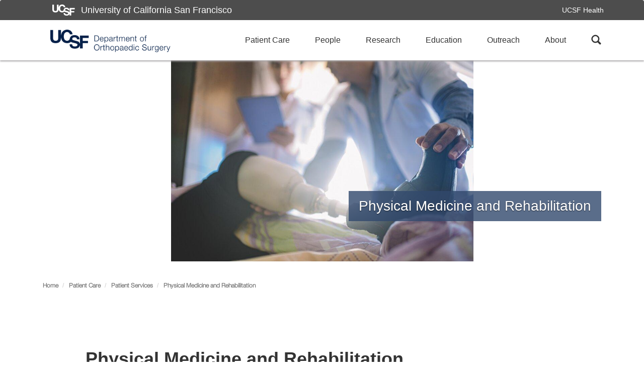

--- FILE ---
content_type: text/html; charset=UTF-8
request_url: https://orthosurgery.ucsf.edu/patient-care/services/rehabilitation
body_size: 12287
content:
<!DOCTYPE html>
<html lang="en" dir="ltr">
  <head>
    <meta charset="utf-8" />
<link rel="canonical" href="https://orthosurgery.ucsf.edu/patient-care/services/rehabilitation" />
<meta name="Generator" content="Drupal 10 (https://www.drupal.org)" />
<meta name="MobileOptimized" content="width" />
<meta name="HandheldFriendly" content="true" />
<meta name="viewport" content="width=device-width, initial-scale=1.0" />
<link rel="icon" href="/themes/custom/clickability/favicon.ico" type="image/vnd.microsoft.icon" />

    
    <title>Physical Medicine and Rehabilitation | UCSF Department of Orthopaedic Surgery</title>
    <link rel="stylesheet" media="all" href="/themes/contrib/stable/css/core/components/progress.module.css?t7fj4p" />
<link rel="stylesheet" media="all" href="/themes/contrib/stable/css/core/components/ajax-progress.module.css?t7fj4p" />
<link rel="stylesheet" media="all" href="/themes/contrib/stable/css/system/components/align.module.css?t7fj4p" />
<link rel="stylesheet" media="all" href="/themes/contrib/stable/css/system/components/fieldgroup.module.css?t7fj4p" />
<link rel="stylesheet" media="all" href="/themes/contrib/stable/css/system/components/container-inline.module.css?t7fj4p" />
<link rel="stylesheet" media="all" href="/themes/contrib/stable/css/system/components/clearfix.module.css?t7fj4p" />
<link rel="stylesheet" media="all" href="/themes/contrib/stable/css/system/components/details.module.css?t7fj4p" />
<link rel="stylesheet" media="all" href="/themes/contrib/stable/css/system/components/hidden.module.css?t7fj4p" />
<link rel="stylesheet" media="all" href="/themes/contrib/stable/css/system/components/item-list.module.css?t7fj4p" />
<link rel="stylesheet" media="all" href="/themes/contrib/stable/css/system/components/js.module.css?t7fj4p" />
<link rel="stylesheet" media="all" href="/themes/contrib/stable/css/system/components/nowrap.module.css?t7fj4p" />
<link rel="stylesheet" media="all" href="/themes/contrib/stable/css/system/components/position-container.module.css?t7fj4p" />
<link rel="stylesheet" media="all" href="/themes/contrib/stable/css/system/components/reset-appearance.module.css?t7fj4p" />
<link rel="stylesheet" media="all" href="/themes/contrib/stable/css/system/components/resize.module.css?t7fj4p" />
<link rel="stylesheet" media="all" href="/themes/contrib/stable/css/system/components/system-status-counter.css?t7fj4p" />
<link rel="stylesheet" media="all" href="/themes/contrib/stable/css/system/components/system-status-report-counters.css?t7fj4p" />
<link rel="stylesheet" media="all" href="/themes/contrib/stable/css/system/components/system-status-report-general-info.css?t7fj4p" />
<link rel="stylesheet" media="all" href="/themes/contrib/stable/css/system/components/tablesort.module.css?t7fj4p" />
<link rel="stylesheet" media="all" href="/modules/contrib/blazy/css/blazy.css?t7fj4p" />
<link rel="stylesheet" media="all" href="/themes/contrib/stable/css/views/views.module.css?t7fj4p" />
<link rel="stylesheet" media="all" href="/modules/contrib/ckeditor_accordion/css/accordion.frontend.css?t7fj4p" />
<link rel="stylesheet" media="all" href="/modules/contrib/paragraphs/css/paragraphs.unpublished.css?t7fj4p" />
<link rel="stylesheet" media="all" href="/themes/custom/clickability/assets/css/components/chosen.css?t7fj4p" />
<link rel="stylesheet" media="all" href="/themes/custom/clickability/assets/css/components/tabs.css?t7fj4p" />
<link rel="stylesheet" media="all" href="/themes/custom/clickability/assets/css/components/messages.css?t7fj4p" />
<link rel="stylesheet" media="all" href="/themes/custom/clickability/assets/css/components/navbar.css?t7fj4p" />
<link rel="stylesheet" media="all" href="/themes/custom/clickability/assets/css/bootstrap.min.css?t7fj4p" />
<link rel="stylesheet" media="all" href="/themes/custom/clickability/assets/css/bootstrap.offcanvas.css?t7fj4p" />
<link rel="stylesheet" media="all" href="/themes/custom/clickability/assets/css/jquery.bxslider.css?t7fj4p" />
<link rel="stylesheet" media="all" href="/themes/custom/clickability/assets/css/carousel.css?t7fj4p" />
<link rel="stylesheet" media="all" href="/themes/custom/clickability/assets/css/customize.css?t7fj4p" />
<link rel="stylesheet" media="all" href="/themes/custom/clickability/assets/css/custom.style.css?t7fj4p" />
<link rel="stylesheet" media="all" href="/themes/custom/clickability/assets/js/responsive-tabs.css?t7fj4p" />
<link rel="stylesheet" media="all" href="/themes/custom/clickability/assets/css/responsive.css?t7fj4p" />
<link rel="stylesheet" media="all" href="/themes/custom/clickability/assets/css/font-awesome.min.css?t7fj4p" />
<link rel="stylesheet" media="all" href="/themes/custom/clickability/assets/css/clickability.style.css?t7fj4p" />

    
  </head>
  <body class="route-entitynodecanonical node-id_13616 node-type_service path-node page-node-type-service">
        <a href="#main-content" class="visually-hidden focusable skip-link">
      Skip to main content
    </a>
    
      <div class="dialog-off-canvas-main-canvas" data-off-canvas-main-canvas>
    <div class="whole-container">
      <header>
      <div class="navbar-wrapper">
        <div class="container">
          <nav class="navbar navbar-inverse navbar-fixed-top">
            <div class="top-header hidden-xs">
              <div class="container">
                <div class="navbar-header">
                  <a class="navbar-brand" href="https://www.ucsf.edu/">
                    <img
                      src="/themes/custom/clickability/assets/images/top-nav-logo.png"
                      alt="UCSF">
                    <span>University of California San Francisco</span>
                  </a>
                </div>
                <div class="navbar-collapse collapse">
                  <ul class="nav navbar-nav navbar-right">
                    <li><a href="https://www.ucsfhealth.org/">UCSF Health</a></li>
                                      </ul>
                </div>
              </div>
            </div>
            <div class="btm-header">
              <div class="container">
                <div class="navbar-header">
                  <button type="button" class="navbar-toggle offcanvas-toggle pull-right" data-toggle="offcanvas" data-target="#js-bootstrap-offcanvas" style="float:left;">
                    <span class="sr-only">Toggle navigation</span>
                    <span class="icon-bar"></span>
                    <span class="icon-bar"></span>
                    <span class="icon-bar"></span>
                  </button>
                  <a href="/" class="navbar-brand">
                    <img src="/themes/custom/clickability/assets/images/logo.png" alt="UCSF">
                  </a>
                </div>
                <div class="posrel">
                  <div class="pull-right">
                    <div id="label" class=""> <i class="icon icon-search"></i> </div>
                    <div id="input" class="">
                      <input type="text" name="search-terms" id="search-terms" placeholder="What can we help you find?">
                    </div>
                  </div>
                  <div class="navbar-offcanvas navbar-offcanvas-touch" id="js-bootstrap-offcanvas">
                    <div class="close visible-xs">
                      <i class="fa fa-times-circle"></i>
                    </div>
                    <div id="cssmenu">
                          
        <ul class="nav navbar-nav navbar-right" id="navbar">
            <li class="has-sub">
                  <a href="#">Patient Care</a>
                                    <ul>
              <li>
                  <a href="/patient-care/appointments" data-drupal-link-system-path="node/15966">Make an Appointment</a>
                      </li>
          <li>
                  <a href="/patient-care/locations" data-drupal-link-system-path="node/26">Clinic Locations</a>
                      </li>
          <li>
                  <a href="/patient-care/services" data-drupal-link-system-path="node/67">Patient Services</a>
                      </li>
          <li>
                  <a href="/patient-care/referrals" data-drupal-link-system-path="node/13545">Patient Referrals</a>
                      </li>
          <li>
                  <a href="/patient-care/faculty" data-drupal-link-system-path="node/16322">Clinical Faculty</a>
                      </li>
          <li>
                  <a href="https://orthosurgery.ucsf.edu/outreach/local">Community Programs</a>
                      </li>
          <li>
                  <a href="/patient-care/resources" data-drupal-link-system-path="node/13546">Patient Resources</a>
                      </li>
      </ul>
    
              </li>
          <li class="has-sub">
                  <a href="/people" data-drupal-link-system-path="node/16483">People</a>
                                    <ul>
              <li>
                  <a href="/people?field_people_type_target_id=133&amp;field_speciality_target_id_all=All&amp;location=All&amp;items_per_page=12" data-drupal-link-query="{&quot;field_people_type_target_id&quot;:&quot;133&quot;,&quot;field_speciality_target_id_all&quot;:&quot;All&quot;,&quot;items_per_page&quot;:&quot;12&quot;,&quot;location&quot;:&quot;All&quot;}" data-drupal-link-system-path="node/16483">Allied Health Professionals</a>
                      </li>
          <li>
                  <a href="https://orthosurgery.ucsf.edu/patient-care/faculty">Clinical Faculty</a>
                      </li>
          <li>
                  <a href="/people?field_people_type_target_id=134&amp;field_speciality_target_id_all=All&amp;location=All&amp;items_per_page=12" data-drupal-link-query="{&quot;field_people_type_target_id&quot;:&quot;134&quot;,&quot;field_speciality_target_id_all&quot;:&quot;All&quot;,&quot;items_per_page&quot;:&quot;12&quot;,&quot;location&quot;:&quot;All&quot;}" data-drupal-link-system-path="node/16483">Faculty</a>
                      </li>
          <li>
                  <a href="/people?field_people_type_target_id=135&amp;field_speciality_target_id_all=All&amp;location=All&amp;items_per_page=12" data-drupal-link-query="{&quot;field_people_type_target_id&quot;:&quot;135&quot;,&quot;field_speciality_target_id_all&quot;:&quot;All&quot;,&quot;items_per_page&quot;:&quot;12&quot;,&quot;location&quot;:&quot;All&quot;}" data-drupal-link-system-path="node/16483">Fellows</a>
                      </li>
          <li>
                  <a href="https://orthosurgery.ucsf.edu/people?field_people_type_target_id=134&amp;field_speciality_target_id_all=38&amp;location=All&amp;items_per_page=12">Research Faculty</a>
                      </li>
          <li>
                  <a href="/people?field_people_type_target_id=157&amp;field_speciality_target_id_all=All&amp;location=All" data-drupal-link-query="{&quot;field_people_type_target_id&quot;:&quot;157&quot;,&quot;field_speciality_target_id_all&quot;:&quot;All&quot;,&quot;location&quot;:&quot;All&quot;}" data-drupal-link-system-path="node/16483">Research Staff</a>
                      </li>
          <li>
                  <a href="/people?field_people_type_target_id=136&amp;field_speciality_target_id_all=All&amp;location=All&amp;items_per_page=12" data-drupal-link-query="{&quot;field_people_type_target_id&quot;:&quot;136&quot;,&quot;field_speciality_target_id_all&quot;:&quot;All&quot;,&quot;items_per_page&quot;:&quot;12&quot;,&quot;location&quot;:&quot;All&quot;}" data-drupal-link-system-path="node/16483">Residents</a>
                      </li>
      </ul>
    
              </li>
          <li class="has-sub">
                  <a href="#">Research</a>
                                    <ul>
              <li>
                  <a href="/research/laboratories" data-drupal-link-system-path="node/4406">Basic/Translational Research</a>
                      </li>
          <li>
                  <a href="/research/clinical-research">Clinical Research</a>
                      </li>
          <li>
                  <a href="/research/resources" data-drupal-link-system-path="node/2263">Research Resources</a>
                      </li>
          <li>
                  <a href="/people?field_people_type_target_id=134&amp;field_speciality_target_id_all=38&amp;location=All&amp;items_per_page=12" data-drupal-link-query="{&quot;field_people_type_target_id&quot;:&quot;134&quot;,&quot;field_speciality_target_id_all&quot;:&quot;38&quot;,&quot;items_per_page&quot;:&quot;12&quot;,&quot;location&quot;:&quot;All&quot;}" data-drupal-link-system-path="node/16483">Research Faculty</a>
                      </li>
          <li>
                  <a href="/people?field_people_type_target_id=157&amp;field_speciality_target_id_all=All&amp;location=All&amp;items_per_page=12" data-drupal-link-query="{&quot;field_people_type_target_id&quot;:&quot;157&quot;,&quot;field_speciality_target_id_all&quot;:&quot;All&quot;,&quot;items_per_page&quot;:&quot;12&quot;,&quot;location&quot;:&quot;All&quot;}" data-drupal-link-system-path="node/16483">Research Staff</a>
                      </li>
      </ul>
    
              </li>
          <li class="has-sub">
                  <a href="#">Education</a>
                                    <ul>
              <li>
                  <a href="/education/residency" data-drupal-link-system-path="node/13533">Residency</a>
                      </li>
          <li>
                  <a href="/education/fellowships" data-drupal-link-system-path="node/13532">Fellowships</a>
                      </li>
          <li>
                  <a href="/education/medical-students" data-drupal-link-system-path="node/13534">Medical Students</a>
                      </li>
          <li>
                  <a href="/education/alumni" data-drupal-link-system-path="node/13536">Alumni</a>
                      </li>
          <li>
                  <a href="/education/surgical-training-facility" data-drupal-link-system-path="node/13535">Surgical Training Facility (STF)</a>
                      </li>
          <li>
                  <a href="/courses" data-drupal-link-system-path="node/16800">IGOT Portal</a>
                      </li>
          <li>
                  <a href="/education/visiting-scholars" data-drupal-link-system-path="node/16840">Visiting Scholars</a>
                      </li>
          <li>
                  <a href="/education/programs" data-drupal-link-system-path="node/56">Courses, Grand Rounds, and CME</a>
                      </li>
      </ul>
    
              </li>
          <li class="has-sub">
                  <a href="#">Outreach</a>
                                    <ul>
              <li>
                  <a href="/outreach/local" data-drupal-link-system-path="node/63">Local Programs</a>
                      </li>
          <li>
                  <a href="/outreach/global" data-drupal-link-system-path="node/64">Global Programs</a>
                      </li>
      </ul>
    
              </li>
          <li class="has-sub">
                  <a href="#">About</a>
                                    <ul>
              <li>
                  <a href="/about/careers" data-drupal-link-system-path="node/13538">Careers</a>
                      </li>
          <li>
                  <a href="/about/CCE" data-drupal-link-system-path="node/13552">Community, Culture, and Engagement</a>
                      </li>
          <li>
                  <a href="/about/mission" data-drupal-link-system-path="node/13540">Mission</a>
                      </li>
          <li>
                  <a href="/about/news-media" data-drupal-link-system-path="node/27">News and Media</a>
                      </li>
          <li>
                  <a href="/about/social-media" data-drupal-link-system-path="node/13541">Social Media</a>
                      </li>
      </ul>
    
              </li>
      </ul>
    




                    </div>
                  </div>
                </div>
              </div>
            </div>
          </nav>
        </div>
      </div>
    </header>
    <div class="main ">
          <div class="page__utilities">
          <div data-drupal-messages-fallback class="hidden"></div>


      </div>
                      <div class="slider home-master dark">
    <ul class="bxslider">
          <li class="active">
          
            <div>  <img loading="lazy" src="/sites/default/files/styles/carousel_image/public/paragraphs/PMR01.jpg?itok=im176WvY" width="900" height="599" />


</div>
      
  <div class="carousel-caption home">
    <div class="container text-right">
              <h1> Physical Medicine and Rehabilitation</h1>
                </div>
  </div>

      </li>
          <li class="active">
          
            <div>  <img loading="lazy" src="/sites/default/files/styles/carousel_image/public/paragraphs/PMR02.jpg?itok=1X5fCyqw" width="1020" height="598" />


</div>
      
  <div class="carousel-caption home">
    <div class="container text-right">
              <h1> Physical Medicine and Rehabilitation</h1>
                </div>
  </div>

      </li>
          <li class="active">
          
            <div>  <img loading="lazy" src="/sites/default/files/styles/carousel_image/public/paragraphs/Carousel3.png?itok=H0mP1LDo" width="1200" height="600" />


</div>
      
  <div class="carousel-caption home">
    <div class="container text-right">
              <h1> Physical Medicine and Rehabilitation</h1>
                </div>
  </div>

      </li>
      </ul>

</div>
  

            <div class="content-section">
                        <div class="breadcrumb-section">
            <div class="container">
                

  <div class="block block--clickability-breadcrumbs">
  

      
            <nav role="navigation" aria-labelledby="system-breadcrumb">
    <h2 id="system-breadcrumb" class="visually-hidden">Breadcrumb</h2>
    <ol class="breadcrumb pull-left">
          <li>
                  <a href="/">Home</a>
              </li>
          <li>
                  <a>Patient Care</a>
              </li>
          <li>
                  <a href="/patient-care/services">Patient Services</a>
              </li>
          <li>
                  <a href="/patient-care/services/rehabilitation">Physical Medicine and Rehabilitation</a>
              </li>
        </ol>
  </nav>

      
  
  </div>


              <div class="pull-right">
                
              </div>
            </div>
          </div>
                        

  <div class="block block--clickability-content">
  

      
          <article class="node node--service node--service--full">
  
  

          <section class="textpart-section">
      <div class="container narrow">
        <div class="text-section">
                  <h1><span>Physical Medicine and Rehabilitation</span>
</h1>
          
            <div><h2>Our approach</h2>
<p>Effective and meaningful rehabilitation can mean the difference between surviving and thriving. Physical Medicine and Rehabilitation (PM&amp;R) physicians, also known as physiatrists, specialize in helping individuals recover function after illness or injury. Physiatrists evaluate and treat a wide variety of conditions that affect the brain, spinal cord, joints, bones, ligaments, tendons and muscles.</p>
<p>Physiatrists are expert in designing comprehensive patient-centered treatment plans aimed at maximizing function and improving quality of life. Physiatrists excel in leading the rehabilitation team (that may include physical therapists, occupational therapists, speech language pathologists, prosthetists and/or orthotists) to achieve these goals.</p>
<h2>Our team</h2>
<p><strong>Adult Services</strong><br>Our adult specialists provide outpatient services for a wide variety of conditions that includes non operative joint and spine disorders, post traumatic disorders (spinal cord injury, traumatic brain injury), neurologic disorders (neurologic impairments related to stroke, infections and tumors) and muscle disorders/diseases. Patients with many of these same conditions may also be seen as inpatients at UCSF (Parnassus Campus) or through the Orthopaedic Trauma Institute at Zuckerberg San Francisco General.<br><br><strong>Pediatric Services</strong><br>Our pediatric specialists provide a wide variety of both inpatient and outpatient services based primarily at the Oakland and Mission Bay campuses of UCSF Benioff Children’s Hospital. Children with conditions related to trauma, infection and/or tumors or disorders related to nerves, muscles and bones may receive comprehensive care at either of these sites depending on their needs.<br><br><strong>Electrodiagnostic Services</strong><br>Our team provides electrodiagnostic services (electromyography and nerve conduction studies) to aid in the diagnosis of nerve and muscle conditions at multiple sites for both adult and pediatric inpatients and outpatients.</p>
</div>
      
                  <h2>Appointments & Locations</h2>
          <div class="button-container">
            

  <div class="block">
  

      
          <a class="btn btn-brdcrm" href="/patient-care/appointments" target="_self" onclick="gtag("event", "click", {"event_category": "appointment", "event_label" : ""});">Make an Appointment</a>
      
  
  </div>

            <a href="/patient-care/locations?field_speciality_target_id=48" class="btn btn-brdcrm pull-right">See Our Locations</a>
          </div>
          
            <div><p><strong>Appointments</strong><br><strong>San Francisco</strong><br>Orthopaedic Institute at Mission Bay: <a href="$imware.trackedUrl('tel:(415)-(353)-(2808)','rehabilitation-1')">415-353-2808</a><br>Orthopaedic Trauma Institute at Zuckerberg San Francisco General: <a href="$imware.trackedUrl('tel:415-206-(8812)','rehabilitation-2')">415-206-8812</a><br>Mission Bay Hospital for <strong>Pediatrics</strong>:<a href="$imware.trackedUrl('tel:415-476-3899','rehabilitation-3')"> 415-476-3899</a><br><strong>East Bay</strong><br>UCSF Benioff Children's Hospital Oakland for <strong>Pediatrics</strong>: <a href="510-428-3655">510-428-3655</a></p>
</div>
      
          <div class="pt-30">
                  <ul class="temp-group-item">
      <li>      <div class="heading">
      Pediatric PM&amp;R
      <i class="fa fa-angle-down" aria-hidden="true"></i>
    </div>
        <ul class="content">
        <li>
              <a href="https://orthosurgery.ucsf.edu/patient-care/faculty/Taron-Davis-MD">Taron Davis, MD</a>
          </li>
      <li>
              <a href="https://orthosurgery.ucsf.edu/patient-care/faculty/Robert-Haining-MD">Robert Haining, MD</a>
          </li>
      <li>
              <a href="https://orthosurgery.ucsf.edu/patient-care/faculty/Mitul-Kapadia-MD">Mitul Kapadia, MD</a>
          </li>
      <li>
              <a href="https://orthosurgery.ucsf.edu/patient-care/faculty/Thomas-McNalley-MD">Thomas McNalley, MD</a>
          </li>
      <li>
              <a href="https://orthosurgery.ucsf.edu/patient-care/faculty/Yumi-Mitsuya-MD.html">Yumi Mitsuya, MD</a>
          </li>
      <li>
              <a href="https://orthosurgery.ucsf.edu/patient-care/faculty/courtney-sagar">Courtney Sagar, MD</a>
          </li>
      <li>
              <a href="https://orthosurgery.ucsf.edu/patient-care/faculty/jasmine-ng">Jasmine Ng, MD</a>
          </li>
      <li>
              <a href="https://orthosurgery.ucsf.edu/patient-care/faculty/Kade-Sigford-MD">Kade Sigford, MD</a>
          </li>
      <li>
              <a href="https://orthosurgery.ucsf.edu/patient-care/faculty/kayla-williams">Kayla Williams, MD</a>
          </li>
        </ul>
  
</li>
    </ul>
      <ul class="temp-group-item">
      <li>      <div class="heading">
      Non-operative Spine Care
      <i class="fa fa-angle-down" aria-hidden="true"></i>
    </div>
        <ul class="content">
        <li>
              <a href="https://orthosurgery.ucsf.edu/patient-care/faculty/sibel-deviren">Sibel Deviren, MD</a>
          </li>
      <li>
              <a href="https://orthosurgery.ucsf.edu/patient-care/faculty/paolo-mimbella">Paolo Mimbella, MD</a>
          </li>
      <li>
              <a href="https://orthosurgery.ucsf.edu/patient-care/faculty/conor-oneill">Conor O&#039;Neill, MD</a>
          </li>
      <li>
              <a href="https://orthosurgery.ucsf.edu/patient-care/faculty/lyndly-tamura-0">Lyndly Tamura, MD</a>
          </li>
      <li>
              <a href="https://orthosurgery.ucsf.edu/patient-care/faculty/peter-wu">Peter I-Kung Wu, MD</a>
          </li>
      <li>
              <a href="https://orthosurgery.ucsf.edu/patient-care/faculty/patricia-zheng.html">Patricia Zheng, MD</a>
          </li>
        </ul>
  
</li>
    </ul>
      <ul class="temp-group-item">
      <li>      <div class="heading">
      Polytrauma, Electrodiagnostics
      <i class="fa fa-angle-down" aria-hidden="true"></i>
    </div>
        <ul class="content">
        <li>
              <a href="https://orthosurgery.ucsf.edu/patient-care/faculty/masato-nagao">Masato Nagao, MD</a>
          </li>
      <li>
              <a href="https://youtu.be/Hy6h2fRi9Zo">WATCH:  Masato Nagao, MD</a>
          </li>
      <li>
              <a href="https://orthosurgery.ucsf.edu/patient-care/faculty/karina-delrosario">Karina Del Rosario, MD</a>
          </li>
      <li>
              <a href="https://youtu.be/jD2lPfu0ETM">WATCH:  Karina Del Rosario, MD</a>
          </li>
        </ul>
  
</li>
    </ul>
      <ul class="temp-group-item">
      <li>      <div class="heading">
      Polytrauma, Neurologic Disorders
      <i class="fa fa-angle-down" aria-hidden="true"></i>
    </div>
        <ul class="content">
        <li>
              <a href="https://orthosurgery.ucsf.edu/patient-care/faculty/lisa-pascual.html">Lisa Pascual, MD</a>
          </li>
      <li>
              <a href="https://www.youtube.com/watch?v=HqFJrasqPoA&amp;list=PLHqPP0JZn6bNBwfeFiKU6qhuEmpSNp3xj&amp;index=18">WATCH:  Lisa Pascual, MD</a>
          </li>
        </ul>
  
</li>
    </ul>
      <ul class="temp-group-item">
      <li>      <div class="heading">
      Locations
      <i class="fa fa-angle-down" aria-hidden="true"></i>
    </div>
        <ul class="content">
        <li>
              <a href="https://orthosurgery.ucsf.edu/patient-care/locations?field_speciality_target_id=48&amp;field_regions_target_id=All">Clinic Locations</a>
          </li>
        </ul>
  
</li>
    </ul>
      <ul class="temp-group-item">
      <li>      <div class="heading">
      EMG:  Patient education video (What to expect)
      <i class="fa fa-angle-down" aria-hidden="true"></i>
    </div>
        <ul class="content">
        <li>
              <a href="https://orthosurgery.ucsf.edu/patient-care/services/rehabilitation/emg">Video:  Shocks and Needles? Demystifying the EMG Study at UCSF</a>
          </li>
        </ul>
  
</li>
    </ul>
  
          </div>
        </div>
      </div>
    </section>
          <div class="container">
        <div class="views-element-container"><div class="view view-faculty view-id-faculty view-display-id-faculty_speciality js-view-dom-id-b382b975a30219a9e27c51c5003a74101a474ba2741774aead86f8ae39f205fa">
      
        
              <div class="view-header">
        <h2>
<h2 class="text-center">Physical Medicine and Rehabilitation People</h2>
</h2>

      </div>
        
          <div class="view-content">
        <div class="item-list">
  
  <ul class="row list-unstyled row-eq-height">

          <li class="col-xs-12 col-sm-6 col-md-3 "><div class="views-field views-field-rendered-entity"><span class="field-content"><article class="node node--faculty node--faculty--teaser">
  
  

      
    <div class="faculty-section">
                            <a href="/faculty/jennifer-amica-cohn">
          <div class="head-shot"
               style="background-image: url(https://orthosurgery.ucsf.edu/sites/default/files/styles/headshot/public/2025-10/2025%20headshots%20200px-14-COHN%20J%20Amica.png?itok=zMEMtu1X)"></div>
        </a>
            <div class="faculty-info">
        <h2 class="faculty-name">
          <a href="/faculty/jennifer-amica-cohn">
            <span>Jennifer Amica Cohn, MD</span>

          </a>
        </h2>
                  <p class="faculty-position">
            <a href="/faculty/jennifer-amica-cohn">
              Assistant Clinical Professor
            </a>
          </p>
                          <p class="faculty-position">
            <a href="/faculty/jennifer-amica-cohn">
              Physical Medicine and Rehabilitation
            </a>
          </p>
              </div>
    </div>
  </article>
</span></div></li>
          <li class="col-xs-12 col-sm-6 col-md-3 "><div class="views-field views-field-rendered-entity"><span class="field-content"><article class="node node--faculty node--faculty--teaser">
  
  

      
    <div class="faculty-section">
                            <a href="/patient-care/faculty/Taron-Davis-MD">
          <div class="head-shot"
               style="background-image: url(https://orthosurgery.ucsf.edu/sites/default/files/styles/headshot/public/2025-02/dr-taron-davis-md%20600x600.jpg?itok=7S_HObqB)"></div>
        </a>
            <div class="faculty-info">
        <h2 class="faculty-name">
          <a href="/patient-care/faculty/Taron-Davis-MD">
            <span>Taron Davis, MD</span>

          </a>
        </h2>
                  <p class="faculty-position">
            <a href="/patient-care/faculty/Taron-Davis-MD">
              Associate Professor
            </a>
          </p>
                          <p class="faculty-position">
            <a href="/patient-care/faculty/Taron-Davis-MD">
              Physical Medicine and Rehabilitation
            </a>
          </p>
              </div>
    </div>
  </article>
</span></div></li>
          <li class="col-xs-12 col-sm-6 col-md-3 "><div class="views-field views-field-rendered-entity"><span class="field-content"><article class="node node--faculty node--faculty--teaser">
  
  

      
    <div class="faculty-section">
                            <a href="/patient-care/faculty/karina-delrosario">
          <div class="head-shot"
               style="background-image: url(https://orthosurgery.ucsf.edu/sites/default/files/styles/headshot/public/2023-02/Karina%20Del%20Rosario-116.jpg?itok=JrAsOmQ3)"></div>
        </a>
            <div class="faculty-info">
        <h2 class="faculty-name">
          <a href="/patient-care/faculty/karina-delrosario">
            <span>Karina Del Rosario, MD</span>

          </a>
        </h2>
                  <p class="faculty-position">
            <a href="/patient-care/faculty/karina-delrosario">
              Associate Professor
            </a>
          </p>
                          <p class="faculty-position">
            <a href="/patient-care/faculty/karina-delrosario">
              Physical Medicine and Rehabilitation
            </a>
          </p>
                  <p class="faculty-position">
            <a href="/patient-care/faculty/karina-delrosario">
              Trauma &amp; Problem Fractures
            </a>
          </p>
              </div>
    </div>
  </article>
</span></div></li>
          <li class="col-xs-12 col-sm-6 col-md-3 "><div class="views-field views-field-rendered-entity"><span class="field-content"><article class="node node--faculty node--faculty--teaser">
  
  

      
    <div class="faculty-section">
                            <a href="/patient-care/faculty/sibel-deviren">
          <div class="head-shot"
               style="background-image: url(https://orthosurgery.ucsf.edu/sites/default/files/styles/headshot/public/2023-06/SDD.jpg?itok=leUXgXux)"></div>
        </a>
            <div class="faculty-info">
        <h2 class="faculty-name">
          <a href="/patient-care/faculty/sibel-deviren">
            <span>Sibel Demir-Deviren, MD</span>

          </a>
        </h2>
                  <p class="faculty-position">
            <a href="/patient-care/faculty/sibel-deviren">
              Professor
            </a>
          </p>
                          <p class="faculty-position">
            <a href="/patient-care/faculty/sibel-deviren">
              Physical Medicine and Rehabilitation
            </a>
          </p>
                  <p class="faculty-position">
            <a href="/patient-care/faculty/sibel-deviren">
              Spine
            </a>
          </p>
              </div>
    </div>
  </article>
</span></div></li>
          <li class="col-xs-12 col-sm-6 col-md-3 "><div class="views-field views-field-rendered-entity"><span class="field-content"><article class="node node--faculty node--faculty--teaser">
  
  

      
    <div class="faculty-section">
                            <a href="/patient-care/faculty/camille-guzel">
          <div class="head-shot"
               style="background-image: url(https://orthosurgery.ucsf.edu/sites/default/files/styles/headshot/public/2025-02/Camille%20Guzel%20MD%20600x600.jpg?itok=C-lHMGbd)"></div>
        </a>
            <div class="faculty-info">
        <h2 class="faculty-name">
          <a href="/patient-care/faculty/camille-guzel">
            <span>Camille Guzel, MD </span>

          </a>
        </h2>
                  <p class="faculty-position">
            <a href="/patient-care/faculty/camille-guzel">
              Assistant Professor
            </a>
          </p>
                          <p class="faculty-position">
            <a href="/patient-care/faculty/camille-guzel">
              Physical Medicine and Rehabilitation
            </a>
          </p>
              </div>
    </div>
  </article>
</span></div></li>
          <li class="col-xs-12 col-sm-6 col-md-3 "><div class="views-field views-field-rendered-entity"><span class="field-content"><article class="node node--faculty node--faculty--teaser">
  
  

      
    <div class="faculty-section">
                            <a href="/patient-care/faculty/Robert-Haining-MD">
          <div class="head-shot"
               style="background-image: url(https://orthosurgery.ucsf.edu/sites/default/files/styles/headshot/public/faculty/original1.RobertHainingMD.jpg?itok=MSAl8dxR)"></div>
        </a>
            <div class="faculty-info">
        <h2 class="faculty-name">
          <a href="/patient-care/faculty/Robert-Haining-MD">
            <span>Robert Haining, MD</span>

          </a>
        </h2>
                  <p class="faculty-position">
            <a href="/patient-care/faculty/Robert-Haining-MD">
              Clinical Instructor, Pediatric Rehabilitation
            </a>
          </p>
                          <p class="faculty-position">
            <a href="/patient-care/faculty/Robert-Haining-MD">
              Physical Medicine and Rehabilitation
            </a>
          </p>
              </div>
    </div>
  </article>
</span></div></li>
          <li class="col-xs-12 col-sm-6 col-md-3 "><div class="views-field views-field-rendered-entity"><span class="field-content"><article class="node node--faculty node--faculty--teaser">
  
  

      
    <div class="faculty-section">
                            <a href="/patient-care/faculty/andrew-john-0">
          <div class="head-shot"
               style="background-image: url(https://orthosurgery.ucsf.edu/sites/default/files/styles/headshot/public/2024-09/AndrewJohnMD.jpg?itok=Co_Pd7hG)"></div>
        </a>
            <div class="faculty-info">
        <h2 class="faculty-name">
          <a href="/patient-care/faculty/andrew-john-0">
            <span>Andrew John, MD</span>

          </a>
        </h2>
                  <p class="faculty-position">
            <a href="/patient-care/faculty/andrew-john-0">
              Assistant Professor
            </a>
          </p>
                          <p class="faculty-position">
            <a href="/patient-care/faculty/andrew-john-0">
              Physical Medicine and Rehabilitation
            </a>
          </p>
              </div>
    </div>
  </article>
</span></div></li>
          <li class="col-xs-12 col-sm-6 col-md-3 "><div class="views-field views-field-rendered-entity"><span class="field-content"><article class="node node--faculty node--faculty--teaser">
  
  

      
    <div class="faculty-section">
                            <a href="/patient-care/faculty/Mitul-Kapadia-MD">
          <div class="head-shot"
               style="background-image: url(https://orthosurgery.ucsf.edu/sites/default/files/styles/headshot/public/2023-07/MiitulKapadia.jpg?itok=0d27lhra)"></div>
        </a>
            <div class="faculty-info">
        <h2 class="faculty-name">
          <a href="/patient-care/faculty/Mitul-Kapadia-MD">
            <span>Mitul Kapadia, MD MSc</span>

          </a>
        </h2>
                  <p class="faculty-position">
            <a href="/patient-care/faculty/Mitul-Kapadia-MD">
              Professor
            </a>
          </p>
                          <p class="faculty-position">
            <a href="/patient-care/faculty/Mitul-Kapadia-MD">
              Physical Medicine and Rehabilitation
            </a>
          </p>
              </div>
    </div>
  </article>
</span></div></li>
          <li class="col-xs-12 col-sm-6 col-md-3 "><div class="views-field views-field-rendered-entity"><span class="field-content"><article class="node node--faculty node--faculty--teaser">
  
  

      
    <div class="faculty-section">
                            <a href="/patient-care/faculty/Thomas-McNalley-MD">
          <div class="head-shot"
               style="background-image: url(https://orthosurgery.ucsf.edu/sites/default/files/styles/headshot/public/2024-08/dr-tom-mcnalley-md.jpg?itok=th7oVefH)"></div>
        </a>
            <div class="faculty-info">
        <h2 class="faculty-name">
          <a href="/patient-care/faculty/Thomas-McNalley-MD">
            <span>Thomas McNalley, MD</span>

          </a>
        </h2>
                  <p class="faculty-position">
            <a href="/patient-care/faculty/Thomas-McNalley-MD">
              Associate Professor, Pediatric Rehabilitation Medicine
            </a>
          </p>
                          <p class="faculty-position">
            <a href="/patient-care/faculty/Thomas-McNalley-MD">
              Physical Medicine and Rehabilitation
            </a>
          </p>
              </div>
    </div>
  </article>
</span></div></li>
          <li class="col-xs-12 col-sm-6 col-md-3 "><div class="views-field views-field-rendered-entity"><span class="field-content"><article class="node node--faculty node--faculty--teaser">
  
  

      
    <div class="faculty-section">
                            <a href="/faculty/paolo-mimbella">
          <div class="head-shot"
               style="background-image: url(https://orthosurgery.ucsf.edu/sites/default/files/styles/headshot/public/2025-10/2025%20headshots%20200px-3-MIMBELLA%20Paolo.png?itok=5f0uCoDD)"></div>
        </a>
            <div class="faculty-info">
        <h2 class="faculty-name">
          <a href="/faculty/paolo-mimbella">
            <span>Paolo Mimbella, MD, MSc</span>

          </a>
        </h2>
                  <p class="faculty-position">
            <a href="/faculty/paolo-mimbella">
              Assistant Professor
            </a>
          </p>
                          <p class="faculty-position">
            <a href="/faculty/paolo-mimbella">
              Physical Medicine and Rehabilitation
            </a>
          </p>
                  <p class="faculty-position">
            <a href="/faculty/paolo-mimbella">
              Spine
            </a>
          </p>
              </div>
    </div>
  </article>
</span></div></li>
          <li class="col-xs-12 col-sm-6 col-md-3 "><div class="views-field views-field-rendered-entity"><span class="field-content"><article class="node node--faculty node--faculty--teaser">
  
  

      
    <div class="faculty-section">
                            <a href="/patient-care/faculty/Yumi-Mitsuya-MD">
          <div class="head-shot"
               style="background-image: url(https://orthosurgery.ucsf.edu/sites/default/files/styles/headshot/public/faculty/yumi-mitsuya.jpg?itok=LFDWr12w)"></div>
        </a>
            <div class="faculty-info">
        <h2 class="faculty-name">
          <a href="/patient-care/faculty/Yumi-Mitsuya-MD">
            <span>Yumi Mitsuya, MD</span>

          </a>
        </h2>
                  <p class="faculty-position">
            <a href="/patient-care/faculty/Yumi-Mitsuya-MD">
              Associate Professor
            </a>
          </p>
                          <p class="faculty-position">
            <a href="/patient-care/faculty/Yumi-Mitsuya-MD">
              Physical Medicine and Rehabilitation
            </a>
          </p>
              </div>
    </div>
  </article>
</span></div></li>
          <li class="col-xs-12 col-sm-6 col-md-3 "><div class="views-field views-field-rendered-entity"><span class="field-content"><article class="node node--faculty node--faculty--teaser">
  
  

      
    <div class="faculty-section">
                            <a href="/patient-care/faculty/masato-nagao">
          <div class="head-shot"
               style="background-image: url(https://orthosurgery.ucsf.edu/sites/default/files/styles/headshot/public/2023-02/Nagao-Masato-15585.jpg?itok=SSN-3R75)"></div>
        </a>
            <div class="faculty-info">
        <h2 class="faculty-name">
          <a href="/patient-care/faculty/masato-nagao">
            <span>Masato Nagao, MD, PhD</span>

          </a>
        </h2>
                  <p class="faculty-position">
            <a href="/patient-care/faculty/masato-nagao">
              Professor
            </a>
          </p>
                          <p class="faculty-position">
            <a href="/patient-care/faculty/masato-nagao">
              Physical Medicine and Rehabilitation
            </a>
          </p>
                  <p class="faculty-position">
            <a href="/patient-care/faculty/masato-nagao">
              Trauma &amp; Problem Fractures
            </a>
          </p>
              </div>
    </div>
  </article>
</span></div></li>
          <li class="col-xs-12 col-sm-6 col-md-3 "><div class="views-field views-field-rendered-entity"><span class="field-content"><article class="node node--faculty node--faculty--teaser">
  
  

      
    <div class="faculty-section">
                            <a href="/faculty/jasmine-ng">
          <div class="head-shot"
               style="background-image: url(https://orthosurgery.ucsf.edu/sites/default/files/styles/headshot/public/2025-04/JasmineNgMD.jpg?itok=W6jfJo_5)"></div>
        </a>
            <div class="faculty-info">
        <h2 class="faculty-name">
          <a href="/faculty/jasmine-ng">
            <span>Jasmine Ng, MD</span>

          </a>
        </h2>
                  <p class="faculty-position">
            <a href="/faculty/jasmine-ng">
              Assistant Professor , Pediatric Physical Medicine and Rehabilitation
            </a>
          </p>
                          <p class="faculty-position">
            <a href="/faculty/jasmine-ng">
              Physical Medicine and Rehabilitation
            </a>
          </p>
              </div>
    </div>
  </article>
</span></div></li>
          <li class="col-xs-12 col-sm-6 col-md-3 "><div class="views-field views-field-rendered-entity"><span class="field-content"><article class="node node--faculty node--faculty--teaser">
  
  

      
    <div class="faculty-section">
                            <a href="/patient-care/faculty/conor-oneill">
          <div class="head-shot"
               style="background-image: url(https://orthosurgery.ucsf.edu/sites/default/files/styles/headshot/public/faculty/COneillMD.jpg?itok=3PBZUVro)"></div>
        </a>
            <div class="faculty-info">
        <h2 class="faculty-name">
          <a href="/patient-care/faculty/conor-oneill">
            <span>Conor O&#039;Neill, MD</span>

          </a>
        </h2>
                  <p class="faculty-position">
            <a href="/patient-care/faculty/conor-oneill">
              Professor
            </a>
          </p>
                          <p class="faculty-position">
            <a href="/patient-care/faculty/conor-oneill">
              Physical Medicine and Rehabilitation
            </a>
          </p>
                  <p class="faculty-position">
            <a href="/patient-care/faculty/conor-oneill">
              Spine
            </a>
          </p>
              </div>
    </div>
  </article>
</span></div></li>
          <li class="col-xs-12 col-sm-6 col-md-3 "><div class="views-field views-field-rendered-entity"><span class="field-content"><article class="node node--faculty node--faculty--teaser">
  
  

      
    <div class="faculty-section">
                            <a href="/patient-care/faculty/courtney-sagar">
          <div class="head-shot"
               style="background-image: url(https://orthosurgery.ucsf.edu/sites/default/files/styles/headshot/public/2022-11/CourtneySagarMD.jpg?itok=Fl-n1j-F)"></div>
        </a>
            <div class="faculty-info">
        <h2 class="faculty-name">
          <a href="/patient-care/faculty/courtney-sagar">
            <span>Courtney Sagar, MD</span>

          </a>
        </h2>
                  <p class="faculty-position">
            <a href="/patient-care/faculty/courtney-sagar">
              Assistant  Clinical Professor, Pediatric Physical Medicine and Rehabilitation
            </a>
          </p>
                          <p class="faculty-position">
            <a href="/patient-care/faculty/courtney-sagar">
              Physical Medicine and Rehabilitation
            </a>
          </p>
              </div>
    </div>
  </article>
</span></div></li>
          <li class="col-xs-12 col-sm-6 col-md-3 "><div class="views-field views-field-rendered-entity"><span class="field-content"><article class="node node--faculty node--faculty--teaser">
  
  

      
    <div class="faculty-section">
                            <a href="/patient-care/faculty/Kade-Sigford-MD">
          <div class="head-shot"
               style="background-image: url(https://orthosurgery.ucsf.edu/sites/default/files/styles/headshot/public/2024-07/KS.jpg?itok=Dkp_gru4)"></div>
        </a>
            <div class="faculty-info">
        <h2 class="faculty-name">
          <a href="/patient-care/faculty/Kade-Sigford-MD">
            <span>Kade Sigford, MD</span>

          </a>
        </h2>
                  <p class="faculty-position">
            <a href="/patient-care/faculty/Kade-Sigford-MD">
              Associate Professor
            </a>
          </p>
                          <p class="faculty-position">
            <a href="/patient-care/faculty/Kade-Sigford-MD">
              Physical Medicine and Rehabilitation
            </a>
          </p>
              </div>
    </div>
  </article>
</span></div></li>
          <li class="col-xs-12 col-sm-6 col-md-3 "><div class="views-field views-field-rendered-entity"><span class="field-content"><article class="node node--faculty node--faculty--teaser">
  
  

      
    <div class="faculty-section">
                            <a href="/faculty/lyndly-tamura">
          <div class="head-shot"
               style="background-image: url(https://orthosurgery.ucsf.edu/sites/default/files/styles/headshot/public/2023-06/LT.jpg?itok=rJQCSJAU)"></div>
        </a>
            <div class="faculty-info">
        <h2 class="faculty-name">
          <a href="/faculty/lyndly-tamura">
            <span>Lyndly Tamura, MD</span>

          </a>
        </h2>
                  <p class="faculty-position">
            <a href="/faculty/lyndly-tamura">
              Health Sciences Assistant Clinical Professor
            </a>
          </p>
                          <p class="faculty-position">
            <a href="/faculty/lyndly-tamura">
              Physical Medicine and Rehabilitation
            </a>
          </p>
                  <p class="faculty-position">
            <a href="/faculty/lyndly-tamura">
              Spine
            </a>
          </p>
              </div>
    </div>
  </article>
</span></div></li>
          <li class="col-xs-12 col-sm-6 col-md-3 "><div class="views-field views-field-rendered-entity"><span class="field-content"><article class="node node--faculty node--faculty--teaser">
  
  

      
    <div class="faculty-section">
                            <a href="/faculty-dei-member/kayla-williams">
          <div class="head-shot"
               style="background-image: url(https://orthosurgery.ucsf.edu/sites/default/files/styles/headshot/public/2023-10/KwilliamsMD.jpg?itok=6NmLy8Sf)"></div>
        </a>
            <div class="faculty-info">
        <h2 class="faculty-name">
          <a href="/faculty-dei-member/kayla-williams">
            <span>Kayla Williams, MD</span>

          </a>
        </h2>
                  <p class="faculty-position">
            <a href="/faculty-dei-member/kayla-williams">
              Assistant Professor
            </a>
          </p>
                          <p class="faculty-position">
            <a href="/faculty-dei-member/kayla-williams">
              Physical Medicine and Rehabilitation
            </a>
          </p>
              </div>
    </div>
  </article>
</span></div></li>
          <li class="col-xs-12 col-sm-6 col-md-3 "><div class="views-field views-field-rendered-entity"><span class="field-content"><article class="node node--faculty node--faculty--teaser">
  
  

      
    <div class="faculty-section">
                            <a href="/patient-care/faculty/peter-wu">
          <div class="head-shot"
               style="background-image: url(https://orthosurgery.ucsf.edu/sites/default/files/styles/headshot/public/faculty/Peter%20I-Kung%20Wu.jpg?itok=1YK4bUPw)"></div>
        </a>
            <div class="faculty-info">
        <h2 class="faculty-name">
          <a href="/patient-care/faculty/peter-wu">
            <span>Peter I-Kung Wu, MD, PhD. MPH</span>

          </a>
        </h2>
                  <p class="faculty-position">
            <a href="/patient-care/faculty/peter-wu">
              Assistant Professor of Clinical Orthopaedic Surgery
            </a>
          </p>
                          <p class="faculty-position">
            <a href="/patient-care/faculty/peter-wu">
              Physical Medicine and Rehabilitation
            </a>
          </p>
                  <p class="faculty-position">
            <a href="/patient-care/faculty/peter-wu">
              Spine
            </a>
          </p>
              </div>
    </div>
  </article>
</span></div></li>
          <li class="col-xs-12 col-sm-6 col-md-3 "><div class="views-field views-field-rendered-entity"><span class="field-content"><article class="node node--faculty node--faculty--teaser">
  
  

      
    <div class="faculty-section">
                            <a href="/patient-care/faculty/patricia-zheng">
          <div class="head-shot"
               style="background-image: url(https://orthosurgery.ucsf.edu/sites/default/files/styles/headshot/public/faculty/PZhengMD.jpg?itok=Nfv_8Y0G)"></div>
        </a>
            <div class="faculty-info">
        <h2 class="faculty-name">
          <a href="/patient-care/faculty/patricia-zheng">
            <span>Patricia Zheng, MD</span>

          </a>
        </h2>
                  <p class="faculty-position">
            <a href="/patient-care/faculty/patricia-zheng">
              Associate Professor
            </a>
          </p>
                          <p class="faculty-position">
            <a href="/patient-care/faculty/patricia-zheng">
              Physical Medicine and Rehabilitation
            </a>
          </p>
                  <p class="faculty-position">
            <a href="/patient-care/faculty/patricia-zheng">
              Spine
            </a>
          </p>
              </div>
    </div>
  </article>
</span></div></li>
          <li class="col-xs-12 col-sm-6 col-md-3 "><div class="views-field views-field-rendered-entity"><span class="field-content"><article class="node node--faculty node--faculty--teaser">
  
  

      
    <div class="faculty-section">
                            <a href="/joyce-harvey">
          <div class="head-shot"
               style="background-image: url(https://orthosurgery.ucsf.edu/sites/default/files/styles/headshot/public/2024-08/joyce-harvey-np.jpg?itok=5Wp1aaO0)"></div>
        </a>
            <div class="faculty-info">
        <h2 class="faculty-name">
          <a href="/joyce-harvey">
            <span>Joyce Harvey, PNP, MSN</span>

          </a>
        </h2>
                  <p class="faculty-position">
            <a href="/joyce-harvey">
              Pediatric nurse practitioner
            </a>
          </p>
                          <p class="faculty-position">
            <a href="/joyce-harvey">
              Physical Medicine and Rehabilitation
            </a>
          </p>
              </div>
    </div>
  </article>
</span></div></li>
          <li class="col-xs-12 col-sm-6 col-md-3 "><div class="views-field views-field-rendered-entity"><span class="field-content"><article class="node node--faculty node--faculty--teaser">
  
  

      
    <div class="faculty-section">
                            <a href="/patient-care/faculty/lisa-pascual">
          <div class="head-shot"
               style="background-image: url(https://orthosurgery.ucsf.edu/sites/default/files/styles/headshot/public/2023-02/Pascual-Lisa-UCSF%20preferred.jpg?itok=FJOskNaB)"></div>
        </a>
            <div class="faculty-info">
        <h2 class="faculty-name">
          <a href="/patient-care/faculty/lisa-pascual">
            <span>Lisa Pascual, MD</span>

          </a>
        </h2>
                  <p class="faculty-position">
            <a href="/patient-care/faculty/lisa-pascual">
              Professor Emeritus
            </a>
          </p>
                          <p class="faculty-position">
            <a href="/patient-care/faculty/lisa-pascual">
              Physical Medicine and Rehabilitation
            </a>
          </p>
                  <p class="faculty-position">
            <a href="/patient-care/faculty/lisa-pascual">
              Trauma &amp; Problem Fractures
            </a>
          </p>
              </div>
    </div>
  </article>
</span></div></li>
    
  </ul>

</div>

      </div>
    
                      </div>
</div>

  
</div>
  

    
      </article>

      
  
  </div>


          </div>
  </div>
      <footer class="footer">
      <div class="container">
        <div class="row">
          <div class="footer-menu">
                
    <div class="col-sm-3">
          <div class="lst-title">
        <p>
          <a href="#">Patient Care Services</a>
          <i class="fa fa-plus collapsed" data-toggle="collapse" data-target="#footercollapse1-1" aria-expanded="false"></i>
        </p>
        <ul class="collapse in" id="footercollapse1-1" aria-expanded="true">
                      <li>
              <a href="/patient-care/services/arthritis-and-joint-replacement" data-drupal-link-system-path="node/13611">Arthritis &amp; Joint Replacement</a>
            </li>
                      <li>
              <a href="/patient-care/services/foot-ankle" data-drupal-link-system-path="node/13610">Foot &amp; Ankle</a>
            </li>
                      <li>
              <a href="/patient-care/services/hand-elbow-upper-extremity" data-drupal-link-system-path="node/13612">Hand, Elbow &amp; Upper Extremity</a>
            </li>
                      <li>
              <a href="/patient-care/services/orthopaedic-oncology" data-drupal-link-system-path="node/13613">Orthopaedic Oncology</a>
            </li>
                      <li>
              <a href="/patient-care/services/orthotics-and-prosthetics" data-drupal-link-system-path="node/13609">Orthotics &amp; Prosthetics</a>
            </li>
                      <li>
              <a href="/patient-care/services/pediatric-orthopaedics" data-drupal-link-system-path="node/13614">Pediatric Orthopaedics</a>
            </li>
                      <li>
              <a href="/patient-care/services/podiatry" data-drupal-link-system-path="node/13615">Podiatry</a>
            </li>
                      <li>
              <a href="/patient-care/services/rehabilitation" data-drupal-link-system-path="node/13616" class="is-active" aria-current="page">Physical Medicine and Rehabilitation</a>
            </li>
                      <li>
              <a href="/patient-care/services/bone-health" data-drupal-link-system-path="node/13619">Skeletal Health</a>
            </li>
                      <li>
              <a href="/patient-care/services/spine" data-drupal-link-system-path="node/13617">Spine</a>
            </li>
                      <li>
              <a href="/patient-care/services/Sports-Medicine" data-drupal-link-system-path="node/13618">Sports Medicine</a>
            </li>
                      <li>
              <a href="/patient-care/services/trauma-problem-fractures" data-drupal-link-system-path="node/16819">Trauma &amp; Problem Fracture</a>
            </li>
                  </ul>
      </div>
      <br />
      </div>
    <div class="col-sm-3">
          <div class="lst-title">
        <p>
          <a href="#">Patient Care</a>
          <i class="fa fa-plus collapsed" data-toggle="collapse" data-target="#footercollapse2-1" aria-expanded="false"></i>
        </p>
        <ul class="collapse in" id="footercollapse2-1" aria-expanded="true">
                      <li>
              <a href="/patient-care/appointments" data-drupal-link-system-path="node/15966">Make an Appointment</a>
            </li>
                      <li>
              <a href="/patient-care/locations" data-drupal-link-system-path="node/26">Clinic Locations</a>
            </li>
                      <li>
              <a href="/patient-care/faculty" data-drupal-link-system-path="node/16322">Clinical Faculty</a>
            </li>
                      <li>
              <a href="https://orthosurgery.ucsf.edu/outreach/local">Community Programs</a>
            </li>
                      <li>
              <a href="/patient-care/referrals" data-drupal-link-system-path="node/13545">Patient Referrals</a>
            </li>
                      <li>
              <a href="/patient-care/resources" data-drupal-link-system-path="node/13546">Patient Resources</a>
            </li>
                  </ul>
      </div>
      <br />
          <div class="lst-title">
        <p>
          <a href="#">People</a>
          <i class="fa fa-plus collapsed" data-toggle="collapse" data-target="#footercollapse2-2" aria-expanded="false"></i>
        </p>
        <ul class="collapse in" id="footercollapse2-2" aria-expanded="true">
                      <li>
              <a href="/people?field_people_type_target_id=133&amp;field_speciality_target_id_all=All&amp;location=All&amp;items_per_page=12" data-drupal-link-query="{&quot;field_people_type_target_id&quot;:&quot;133&quot;,&quot;field_speciality_target_id_all&quot;:&quot;All&quot;,&quot;items_per_page&quot;:&quot;12&quot;,&quot;location&quot;:&quot;All&quot;}" data-drupal-link-system-path="node/16483">Allied Health Professionals</a>
            </li>
                      <li>
              <a href="/people?field_people_type_target_id=134&amp;field_speciality_target_id_all=All&amp;location=All&amp;items_per_page=12" data-drupal-link-query="{&quot;field_people_type_target_id&quot;:&quot;134&quot;,&quot;field_speciality_target_id_all&quot;:&quot;All&quot;,&quot;items_per_page&quot;:&quot;12&quot;,&quot;location&quot;:&quot;All&quot;}" data-drupal-link-system-path="node/16483">Faculty</a>
            </li>
                      <li>
              <a href="https://orthosurgery.ucsf.edu/people?field_people_type_target_id=135&amp;field_speciality_target_id_all=All&amp;location=All&amp;items_per_page=12">Fellows</a>
            </li>
                      <li>
              <a href="https://orthosurgery.ucsf.edu/people?field_people_type_target_id=157&amp;field_speciality_target_id_all=All&amp;location=All">Research Staff</a>
            </li>
                      <li>
              <a href="/people?field_people_type_target_id=136&amp;field_speciality_target_id_all=All&amp;location=All&amp;items_per_page=12" data-drupal-link-query="{&quot;field_people_type_target_id&quot;:&quot;136&quot;,&quot;field_speciality_target_id_all&quot;:&quot;All&quot;,&quot;items_per_page&quot;:&quot;12&quot;,&quot;location&quot;:&quot;All&quot;}" data-drupal-link-system-path="node/16483">Residents</a>
            </li>
                  </ul>
      </div>
      <br />
      </div>
    <div class="col-sm-3">
          <div class="lst-title">
        <p>
          <a href="#">Research</a>
          <i class="fa fa-plus collapsed" data-toggle="collapse" data-target="#footercollapse3-1" aria-expanded="false"></i>
        </p>
        <ul class="collapse in" id="footercollapse3-1" aria-expanded="true">
                      <li>
              <a href="/research/laboratories" data-drupal-link-system-path="node/4406">Basic/Translational</a>
            </li>
                      <li>
              <a href="/research/clinical-research">Clinical Research</a>
            </li>
                      <li>
              <a href="/research/faculty" data-drupal-link-system-path="node/43">Research Faculty</a>
            </li>
                      <li>
              <a href="/research/resources" data-drupal-link-system-path="node/2263">Research Resources</a>
            </li>
                      <li>
              <a href="https://orthosurgery.ucsf.edu/people?field_people_type_target_id=157&amp;field_speciality_target_id_all=All&amp;location=All&amp;items_per_page=12">Research Staff</a>
            </li>
                  </ul>
      </div>
      <br />
          <div class="lst-title">
        <p>
          <a href="#">Education</a>
          <i class="fa fa-plus collapsed" data-toggle="collapse" data-target="#footercollapse3-2" aria-expanded="false"></i>
        </p>
        <ul class="collapse in" id="footercollapse3-2" aria-expanded="true">
                      <li>
              <a href="/education/alumni" data-drupal-link-system-path="node/13536">Alumni</a>
            </li>
                      <li>
              <a href="/education/programs" data-drupal-link-system-path="node/56">Courses, Grand Rounds and CME</a>
            </li>
                      <li>
              <a href="/education/fellowships" data-drupal-link-system-path="node/13532">Fellowships</a>
            </li>
                      <li>
              <a href="/education/medical-students" data-drupal-link-system-path="node/13534">Medical Students</a>
            </li>
                      <li>
              <a href="/education/residency" data-drupal-link-system-path="node/13533">Residency</a>
            </li>
                      <li>
              <a href="/education/surgical-training-facility" data-drupal-link-system-path="node/13535">Surgical Training Facility</a>
            </li>
                      <li>
              <a href="https://orthosurgery.ucsf.edu/courses">IGOT Portal</a>
            </li>
                      <li>
              <a href="/education/look" data-drupal-link-system-path="node/49">Videos</a>
            </li>
                  </ul>
      </div>
      <br />
      </div>
    <div class="col-sm-3">
          <div class="lst-title">
        <p>
          <a href="#">Outreach</a>
          <i class="fa fa-plus collapsed" data-toggle="collapse" data-target="#footercollapse4-1" aria-expanded="false"></i>
        </p>
        <ul class="collapse in" id="footercollapse4-1" aria-expanded="true">
                      <li>
              <a href="/outreach/global" data-drupal-link-system-path="node/64">Global Programs</a>
            </li>
                      <li>
              <a href="/outreach/local" data-drupal-link-system-path="node/63">Local Programs</a>
            </li>
                  </ul>
      </div>
      <br />
          <div class="lst-title">
        <p>
          <a href="#">About</a>
          <i class="fa fa-plus collapsed" data-toggle="collapse" data-target="#footercollapse4-2" aria-expanded="false"></i>
        </p>
        <ul class="collapse in" id="footercollapse4-2" aria-expanded="true">
                      <li>
              <a href="/about/mission" data-drupal-link-system-path="node/13540">Mission</a>
            </li>
                      <li>
              <a href="/about/CCE" data-drupal-link-system-path="node/13552">Community, Culture, Engagement</a>
            </li>
                      <li>
              <a href="/about/news-media" data-drupal-link-system-path="node/27">News &amp; Media</a>
            </li>
                      <li>
              <a href="/about/careers" data-drupal-link-system-path="node/13538">Careers</a>
            </li>
                      <li>
              <a href="/about/social-media" data-drupal-link-system-path="node/13541">Social Media</a>
            </li>
                  </ul>
      </div>
      <br />
      </div>
    <div class="col-sm-3">
          <div class="lst-title">
        <p>
          <a href="#">Faculty &amp; Staff Resources</a>
          <i class="fa fa-plus collapsed" data-toggle="collapse" data-target="#footercollapse5-1" aria-expanded="false"></i>
        </p>
        <ul class="collapse in" id="footercollapse5-1" aria-expanded="true">
                      <li>
              <a href="https://orthoweb.ucsf.edu/">OrthoWeb (SSO Required)</a>
            </li>
                      <li>
              <a href="https://orthosurgeryhelp.ucsf.edu/">Research Administration Portal</a>
            </li>
                      <li>
              <a href="https://directory.ucsf.edu/departments/search/id/52900">Staff Directory</a>
            </li>
                  </ul>
      </div>
      <br />
      </div>




            <div class="footer-social col-sm-3">
              <ul>
                <li><a href="https://www.facebook.com/ucsforthosurg" target="_blank"><i class="fa fa-facebook"></i></a></li>
                <li><a href="https://twitter.com/UCSFOrthosurg" target="_blank"><svg xmlns="http://www.w3.org/2000/svg" viewBox="0 0 512 512"><!--!Font Awesome Free 6.5.1 by @fontawesome - https://fontawesome.com License - https://fontawesome.com/license/free Copyright 2024 Fonticons, Inc.--><path d="M389.2 48h70.6L305.6 224.2 487 464H345L233.7 318.6 106.5 464H35.8L200.7 275.5 26.8 48H172.4L272.9 180.9 389.2 48zM364.4 421.8h39.1L151.1 88h-42L364.4 421.8z"/></svg></a></li>
                <li><a href="https://www.youtube.com/@ucsforthosurg" target="_blank"><i class="fa fa-youtube"></i></a></li>
                <li><a href="https://www.instagram.com/ucsforthosurg/" target="_blank"><i class="fa fa-instagram"></i></a></li>
              </ul>
            </div>
          </div>

          <div class="cpy-rgt-sec">
            <p>© 2025 Department of Orthopaedic Surgery. | <a href="#">HIPAA Statement</a></p>
            <ul>
              <li><a href="https://websites.ucsf.edu/digital-accessibility" target="_blank">Accessibility</a></li>
              <li><a href="https://www.ucsf.edu/website-privacy-policy" target="_blank">Privacy Policy</a></li>
              <li><a href="https://websites.ucsf.edu/website-terms-use" target="_blank">Terms of Use</a></li>
              <li><a href="https://websites.ucsf.edu/azlist" target="_blank">A-Z Website List</a></li>
            </ul>
          </div>
        </div>
      </div>
    </footer>
  </div>

  </div>

    
    <script type="text/javascript" id="scct">
      window.ct=window.ct||function(){(ct.q=ct.q||[]).push(arguments)};
      window.ct('accountId', '966');
    </script>
    <script async type="module" src="https://cdn.socialclimb.com/ct-min.js"></script>
    <script type="text/javascript">
      /* <![CDATA[ */
      (function() {
        var sz = document.createElement('script'); sz.type = 'text/javascript'; sz.async = true;
        sz.src = '//siteimproveanalytics.com/js/siteanalyze_8343.js';
        var s = document.getElementsByTagName('script')[0]; s.parentNode.insertBefore(sz, s);
      })();
      /* ]]> */
    </script>
    <script type="application/json" data-drupal-selector="drupal-settings-json">{"path":{"baseUrl":"\/","pathPrefix":"","currentPath":"node\/13616","currentPathIsAdmin":false,"isFront":false,"currentLanguage":"en"},"pluralDelimiter":"\u0003","suppressDeprecationErrors":true,"ajaxPageState":{"libraries":"eJxNzVEOwjAMA9ALVc2RprQJW1jWVE0LlNODQIL9WPb7MdIhZSFBtdUBzys6K-duLSTF54QkFvGKj5B3Jnn7gjlbI7ECvxYvzUrnQiGr5B2TqPQJ3qdyqNhwbVg3B2qjosa_xFHqSCq-MQWf3vmAhM7hJnx3-OT3_gyH0VB-AdLATSI","theme":"clickability","theme_token":null},"ajaxTrustedUrl":[],"admin_dialogs":{"paths":{"\/admin\/config\/system\/actions\/configure\/*":{"class":["use-ajax"],"data-dialog-type":"modal","data-dialog-options":"{\u0022width\u0022:\u0022550\u0022}"},"\/admin\/config\/search\/redirect\/add*":{"class":["use-ajax"],"data-dialog-type":"modal","data-dialog-options":"{\u0022width\u0022:\u0022650\u0022}"},"\/admin\/config\/user-interface\/admin-toolbar*":{"class":["use-ajax"],"data-dialog-type":"modal","data-dialog-options":"{\u0022width\u0022:\u0022550\u0022}"},"\/aggregator\/sources\/add*":{"class":["use-ajax"],"data-dialog-type":"modal","data-dialog-options":"{\u0022width\u0022:\u0022550\u0022}"},"\/aggregator\/sources\/*\/delete*":{"class":["use-ajax"],"data-dialog-type":"modal","data-dialog-options":"{\u0022width\u0022:\u0022550\u0022}"},"\/admin\/config\/services\/aggregator\/settings*":{"class":["use-ajax"],"data-dialog-type":"modal","data-dialog-options":"{\u0022width\u0022:\u0022550\u0022}"},"*\/admin\/config\/content\/paragraphs*":{"class":["use-ajax"],"data-dialog-type":"modal","data-dialog-options":"{\u0022width\u0022:\u0022550\u0022}"},"\/admin\/config\/services\/aggregator\/delete\/*":{"class":["use-ajax"],"data-dialog-type":"modal","data-dialog-options":"{\u0022width\u0022:\u0022550\u0022}"},"\/admin\/config\/system\/delete-orphans*":{"class":["use-ajax"],"data-dialog-type":"modal","data-dialog-options":"{\u0022width\u0022:\u0022550\u0022}"},"\/admin\/config\/development\/settings*":{"class":["use-ajax"],"data-dialog-type":"modal","data-dialog-options":"{\u0022width\u0022:\u0022550\u0022}"},"\/aggregator\/sources\/*\/configure*":{"class":["use-ajax"],"data-dialog-type":"modal","data-dialog-options":"{\u0022width\u0022:\u0022550\u0022}"},"\/comment\/*\/edit*":{"class":["use-ajax"],"data-dialog-type":"modal","data-dialog-options":"{\u0022width\u0022:\u0022550\u0022}"},"\/admin\/config\/search\/simplesitemap\/variants*":{"class":["use-ajax"],"data-dialog-type":"modal","data-dialog-options":"{\u0022width\u0022:\u0022550\u0022}"},"\/admin\/config\/search\/simplesitemap\/types\/*":{"class":["use-ajax"],"data-dialog-type":"modal","data-dialog-options":"{\u0022width\u0022:\u0022550\u0022}"},"\/admin\/config\/system\/file-resup-settings*":{"class":["use-ajax"],"data-dialog-type":"modal","data-dialog-options":"{\u0022width\u0022:\u0022550\u0022}"},"\/admin\/config\/media\/image_effects*":{"class":["use-ajax"],"data-dialog-type":"modal","data-dialog-options":"{\u0022width\u0022:\u0022550\u0022}"},"\/admin\/config\/media\/image-styles\/manage\/*\/effects\/*":{"class":["use-ajax"],"data-dialog-type":"modal","data-dialog-options":"{\u0022width\u0022:\u0022550\u0022}"},"\/admin\/config\/media\/media_file_delete\/settings*":{"class":["use-ajax"],"data-dialog-type":"modal","data-dialog-options":"{\u0022width\u0022:\u0022550\u0022}"},"\/admin\/config\/media\/media-library*":{"class":["use-ajax"],"data-dialog-type":"modal","data-dialog-options":"{\u0022width\u0022:\u0022550\u0022}"},"*\/admin\/config\/services\/rss-publishing*":{"class":["use-ajax"],"data-dialog-type":"modal","data-dialog-options":"{\u0022width\u0022:\u0022550\u0022}"},"*\/admin\/config\/development\/maintenance*":{"class":["use-ajax"],"data-dialog-type":"modal","data-dialog-options":"{\u0022width\u0022:\u0022550\u0022}"},"*\/admin\/modules\/install*":{"class":["use-ajax"],"data-dialog-type":"modal","data-dialog-options":"{\u0022width\u0022:\u0022550\u0022}"},"*\/admin\/theme\/install*":{"class":["use-ajax"],"data-dialog-type":"modal","data-dialog-options":"{\u0022width\u0022:\u0022550\u0022}"},"*\/admin\/config\/development\/logging*":{"class":["use-ajax"],"data-dialog-type":"modal","data-dialog-options":"{\u0022width\u0022:\u0022550\u0022}"},"*\/admin\/config\/regional\/settings*":{"class":["use-ajax"],"data-dialog-type":"modal","data-dialog-options":"{\u0022width\u0022:\u0022550\u0022}"},"*\/admin\/config\/media\/media-settings*":{"class":["use-ajax"],"data-dialog-type":"modal","data-dialog-options":"{\u0022width\u0022:\u0022550\u0022}"},"*\/admin\/config\/media\/image-toolkit*":{"class":["use-ajax"],"data-dialog-type":"modal","data-dialog-options":"{\u0022width\u0022:\u0022550\u0022}"},"\/admin\/config\/services\/rest\/resource\/*\/edit":{"class":["use-ajax"],"data-dialog-type":"modal","data-dialog-options":"{\u0022width\u0022:\u0022550\u0022}"},"\/admin\/config\/user-interface\/shortcut\/link\/*":{"class":["use-ajax"],"data-dialog-type":"modal","data-dialog-options":"{\u0022width\u0022:\u0022550\u0022}"}},"selectors":{"a.media-library-item__remove":{"class":["use-ajax"],"data-dialog-type":"modal","data-dialog-options":"{\u0022width\u0022:\u0022550\u0022}"},"#menu-overview li.edit a":{"class":["use-ajax"],"data-dialog-type":"modal","data-dialog-options":"{\u0022width\u0022:\u0022650\u0022}"},".node-revision-table .revert a":{"class":["use-ajax"],"data-dialog-type":"modal","data-dialog-options":"{\u0022width\u0022:\u0022550\u0022}"},".node-revision-table .delete a":{"class":["use-ajax"],"data-dialog-type":"modal","data-dialog-options":"{\u0022width\u0022:\u0022550\u0022}"}}},"ckeditorAccordion":{"accordionStyle":{"collapseAll":1,"keepRowsOpen":0,"animateAccordionOpenAndClose":1,"openTabsWithHash":0,"allowHtmlInTitles":0}},"views":{"ajax_path":"\/views\/ajax","ajaxViews":{"views_dom_id:b382b975a30219a9e27c51c5003a74101a474ba2741774aead86f8ae39f205fa":{"view_name":"faculty","view_display_id":"faculty_speciality","view_args":"48","view_path":"\/node\/13616","view_base_path":"faculty\/details\/%","view_dom_id":"b382b975a30219a9e27c51c5003a74101a474ba2741774aead86f8ae39f205fa","pager_element":0}}},"user":{"uid":0,"permissionsHash":"02da50708112f5051a43c9126b907c038049a1baecf69226774592a3a5b85d02"}}</script>
<script src="/themes/custom/clickability/assets/js/jquery.min.js?v=1.11.3"></script>
<script src="/core/assets/vendor/once/once.min.js?v=1.0.1"></script>
<script src="/core/misc/drupalSettingsLoader.js?v=10.4.8"></script>
<script src="/core/misc/drupal.js?v=10.4.8"></script>
<script src="/core/misc/drupal.init.js?v=10.4.8"></script>
<script src="/core/misc/debounce.js?v=10.4.8"></script>
<script src="/modules/contrib/blazy/js/dblazy.min.js?t7fj4p"></script>
<script src="/modules/contrib/blazy/js/plugin/blazy.once.min.js?t7fj4p"></script>
<script src="/modules/contrib/blazy/js/plugin/blazy.sanitizer.min.js?t7fj4p"></script>
<script src="/modules/contrib/blazy/js/plugin/blazy.dom.min.js?t7fj4p"></script>
<script src="/modules/contrib/blazy/js/base/blazy.base.min.js?t7fj4p"></script>
<script src="/modules/contrib/blazy/js/plugin/blazy.dataset.min.js?t7fj4p"></script>
<script src="/modules/contrib/blazy/js/plugin/blazy.viewport.min.js?t7fj4p"></script>
<script src="/modules/contrib/blazy/js/plugin/blazy.xlazy.min.js?t7fj4p"></script>
<script src="/modules/contrib/blazy/js/plugin/blazy.observer.min.js?t7fj4p"></script>
<script src="/modules/contrib/blazy/js/base/io/bio.min.js?t7fj4p"></script>
<script src="/modules/contrib/blazy/js/base/io/bio.media.min.js?t7fj4p"></script>
<script src="/modules/contrib/blazy/js/base/blazy.drupal.min.js?t7fj4p"></script>
<script src="/modules/contrib/blazy/js/blazy.compat.min.js?t7fj4p"></script>
<script src="/core/assets/vendor/tabbable/index.umd.min.js?v=6.2.0"></script>
<script src="/modules/contrib/admin_dialogs/assets/selector.js?v=10.4.8"></script>
<script src="/core/misc/progress.js?v=10.4.8"></script>
<script src="/core/assets/vendor/loadjs/loadjs.min.js?v=4.3.0"></script>
<script src="/core/misc/announce.js?v=10.4.8"></script>
<script src="/core/misc/message.js?v=10.4.8"></script>
<script src="/core/misc/ajax.js?v=10.4.8"></script>
<script src="/themes/contrib/stable/js/ajax.js?v=10.4.8"></script>
<script src="/modules/contrib/blazy/js/base/io/bio.ajax.min.js?t7fj4p"></script>
<script src="/modules/contrib/ckeditor_accordion/js/accordion.frontend.min.js?t7fj4p"></script>
<script src="/themes/custom/clickability/assets/js/bootstrap.min.js?v=10.4.8"></script>
<script src="/themes/custom/clickability/assets/js/bootstrap.offcanvas.js?v=10.4.8"></script>
<script src="/themes/custom/clickability/assets/js/jquery.bxslider.min.js?v=10.4.8"></script>
<script src="/themes/custom/clickability/assets/js/responsive-tabs.js?v=10.4.8"></script>
<script src="/themes/custom/clickability/assets/js/menumaker.js?v=10.4.8"></script>
<script src="/themes/custom/clickability/assets/js/clickability.script.js?v=10.4.8"></script>
<script src="/themes/custom/clickability/assets/js/sidebar-menu.js?v=10.4.8"></script>
<script src="/themes/custom/clickability/assets/js/anchor-nav.js?v=10.4.8"></script>
<script src="/core/misc/jquery.form.js?v=4.3.0"></script>
<script src="/core/modules/views/js/base.js?v=10.4.8"></script>
<script src="/core/modules/views/js/ajax_view.js?v=10.4.8"></script>

  </body>
</html>


--- FILE ---
content_type: text/css
request_url: https://orthosurgery.ucsf.edu/themes/custom/clickability/assets/css/components/chosen.css?t7fj4p
body_size: -37
content:
/**
 * @file
 * Styles for Chosen elements.
 */

.chosen-container-single {
  width: 100% !important;
  font-size: 14px;
  margin-bottom: 10px;
}

.chosen-container-single .chosen-single {
  height: 36px;
  line-height: 36px;
  color: #a8a8a8;
  border: 1px solid #b4b9bf;
  border-radius: 2px;
  background: #fff;
  box-shadow: none;
}

.chosen-container-single .chosen-single div b {
  background-position: 0px 6px;
}

.chosen-container-active.chosen-with-drop .chosen-single div b {
  background-position: -18px 6px;
}

.chosen-container-single .chosen-search input[type="text"] {
  height: 30px;
  border: 1px solid #000000;
  padding: 4px;
  background: #fff;
  background-image: none !important;
}

.chosen-container-active.chosen-with-drop .chosen-single {
  background: none;
  box-shadow: none;
}

.chosen-container .chosen-drop {
  box-shadow: none;
  border-top: 1px solid #b4b9bf;;
}

.chosen-container .chosen-results {
  padding: 0;
}

.chosen-container .chosen-results li {
  padding: 8px 6px;
}

.chosen-container .chosen-results li.highlighted {
  background: #000000 !important;
  color: #fff;
}


--- FILE ---
content_type: text/css
request_url: https://orthosurgery.ucsf.edu/themes/custom/clickability/assets/css/components/tabs.css?t7fj4p
body_size: -174
content:

div.tabs {
  margin: 1em 0;
}

ul.tabs {
  margin: 0;
  padding: 0;
  list-style: none;
}

.tabs > li {
  display: inline-block;
  margin-right: 0.3em; /* LTR */
}

[dir="rtl"] .tabs > li {
  margin-right: 0;
  margin-left: 0.3em;
}

.tabs a {
  display: block;
  padding: 0.2em 1em;
  text-decoration: none;
  color: #fff;
}

.tabs a.is-active {
  background-color: #eee;
  color: #333;
}

.tabs a:focus,
.tabs a:hover {
  background-color: #f5f5f5;
  color: #333;
  text-decoration: none;
}

.block--clickability-local-tasks {
  padding: 1rem 0;
  display: flex;
  justify-content: center;
}


--- FILE ---
content_type: text/css
request_url: https://orthosurgery.ucsf.edu/themes/custom/clickability/assets/css/components/navbar.css?t7fj4p
body_size: -295
content:

#js-bootstrap-offcanvas #cssmenu ul.nav .has-sub {
  clear: both;
}

#js-bootstrap-offcanvas #cssmenu ul.nav .submenu-button {
  padding: 0;
}

@media (max-width: 768px) {
  #js-bootstrap-offcanvas #cssmenu ul.nav li {
    clear: both;
  }

  #js-bootstrap-offcanvas #cssmenu ul.nav a {
    padding: 13px 10px !important;
  }
}

@media (min-width: 768px) {
  #js-bootstrap-offcanvas #cssmenu ul.nav .has-sub {
    clear: none;
  }

  #js-bootstrap-offcanvas #cssmenu ul.nav .submenu-button {
    display: none;
  }
}


--- FILE ---
content_type: text/css
request_url: https://orthosurgery.ucsf.edu/themes/custom/clickability/assets/css/bootstrap.offcanvas.css?t7fj4p
body_size: 483
content:
@media (max-width: 768px) {
  .offcanvas-stop-scrolling {
    height: 100%;
    overflow: hidden;
  }
  .navbar-default .navbar-offcanvas {
    background-color: #f8f8f8;
  }
  .navbar-inverse .navbar-offcanvas {
    background-color: #eaecec;
  }
  .navbar-offcanvas {
    position: fixed;
    width: 100%;
    max-width: 350px;
    right: -350px;
    top: 0;
    padding-left: 15px;
    padding-right: 15px;
    z-index: 999;
    overflow: scroll;
    -webkit-overflow-scrolling: touch;
    -webkit-transition: all 0.15s ease-in;
    transition: all 0.15s ease-in;
  }
  .navbar-offcanvas.in {
    box-shadow: 0 0 20px rgba(0, 0, 0, 0.3);
  }
  .navbar-offcanvas.navbar-offcanvas-fade {
    opacity: 0;
  }
  .navbar-offcanvas.navbar-offcanvas-fade.in {
    opacity: 1;
  }
  /*.navbar-offcanvas.offcanvas-transform.in { -webkit-transform: translateX(-350px); -ms-transform: translateX(-350px); transform: translateX(-350px); }*/
  .navbar-offcanvas.offcanvas-transform.in {
    right: 0;
  }
  .navbar-offcanvas.offcanvas-position.in {
    right: 0;
  }
  .navbar-offcanvas.navbar-offcanvas-right {
    left: auto;
    right: -350px;
  }
  .navbar-offcanvas.navbar-offcanvas-right.offcanvas-transform.in {
    -webkit-transform: translateX(-250px);
    -ms-transform: translateX(-250px);
    transform: translateX(-250px);
  }
  .navbar-offcanvas.navbar-offcanvas-right.offcanvas-position.in {
    left: auto;
    right: 0;
  }
  .navbar-offcanvas.dropdown.active .caret {
    border-top: 0;
    border-bottom: 4px solid;
  }
  .navbar-offcanvas.dropdown-menu {
    position: relative;
    width: 100%;
    border: inherit;
    box-shadow: none;
    -webkit-transition: height 0.15s ease-in;
    transition: height 0.15s ease-in;
  }
  .navbar-offcanvas.dropdown-menu.shown {
    display: block;
    margin-bottom: 10px;
  }
  .offcanvas-toggle {
    display: block;
  }
  .navbar-header {
    width: 100%;
  }
  .navbar-form {
    float: none !important;
    padding: 10px 15px;
    margin: 8px -15px;
    border-top: 1px solid transparent;
    border-bottom: 1px solid transparent;
    -webkit-box-shadow: inset 0 1px 0 rgba(255, 255, 255, 0.1),
      0 1px 0 rgba(255, 255, 255, 0.1);
    box-shadow: inset 0 1px 0 rgba(255, 255, 255, 0.1),
      0 1px 0 rgba(255, 255, 255, 0.1);
  }
  .navbar-form .form-group {
    width: 100%;
    margin-bottom: 5px;
  }
  .navbar-form .form-group input {
    width: 100%;
  }
  .navbar-nav {
    margin: 7.5px -15px;
    float: none !important;
  }
  .navbar-nav li {
    float: none;
  }
  .navbar-nav li a {
    padding-top: 10px;
    padding-bottom: 10px;
  }
  .navbar-nav li.dropdown.open .dropdown-menu {
    position: static;
    float: none;
    width: auto;
    margin-top: 0;
    background-color: transparent;
    border: 0;
    -webkit-box-shadow: none;
    box-shadow: none;
  }
}
.offcanvas-toggle {
  background: #f8f8f8;
}
.offcanvas-toggle .icon-bar {
  background: #000;
  -webkit-transition: all 0.25s ease-in-out;
  transition: all 0.25s ease-in-out;
}
/* .offcanvas-toggle.is-open .icon-bar:nth-child(1) {
      -webkit-transform: rotate(45deg) translate(5px, 4px);
      -ms-transform: rotate(45deg) translate(5px, 4px);
      transform: rotate(45deg) translate(5px, 4px); }
    .offcanvas-toggle.is-open .icon-bar:nth-child(2) {
      opacity: 0; }
    .offcanvas-toggle.is-open .icon-bar:nth-child(3) {
      -webkit-transform: rotate(-45deg) translate(4px, -4px);
      -ms-transform: rotate(-45deg) translate(4px, -4px);
      transform: rotate(-45deg) translate(4px, -4px); }*/


--- FILE ---
content_type: text/css
request_url: https://orthosurgery.ucsf.edu/themes/custom/clickability/assets/css/jquery.bxslider.css?t7fj4p
body_size: 812
content:
/**
 * bxSlider v4.2.5
 * Copyright 2013-2015 Steven Wanderski
 * Written while drinking Belgian ales and listening to jazz

 * Licensed under MIT (http://opensource.org/licenses/MIT)
 */

/** VARIABLES 
===================================*/
/** RESET AND LAYOUT
===================================*/
.bx-wrapper { position: relative; margin: 0 auto; padding: 0;  *zoom: 1;
-ms-touch-action: pan-y; touch-action: pan-y; }
.bx-wrapper img { max-width: 100%; display: block; }
.bxslider { margin: 0; padding: 0; }
ul.bxslider { list-style: none; }
ul.bxslider .container-fluid{ position:relative}
.bx-viewport { overflow:hidden;
-webkit-transform: translatez(0); }
/** THEME
===================================*/
.bx-wrapper { background: #fff; overflow:hidden; }
.bx-wrapper .bx-pager, .bx-wrapper .bx-controls-auto { position: absolute; bottom: 40px; width: 100%; }
/* LOADER */
.bx-wrapper .bx-loading { min-height: 50px; height: 100%; width: 100%; position: absolute; top: 0; left: 0; z-index: 2000; }
/* PAGER */
.bx-wrapper .bx-pager { text-align: left; font-size: .85em; font-family: Arial; font-weight: bold; color: #666; padding-top: 20px; }
.bx-wrapper .bx-pager.bx-default-pager a { background: #666; text-indent: -9999px; display: block; width: 12px; height: 12px; margin: 0 4px; outline: 0; background-color: rgba(0,0,0,0); border: 1px solid #fff; }
.bx-wrapper .bx-pager.bx-default-pager a:hover, .bx-wrapper .bx-pager.bx-default-pager a.active{ background-color: #fff; }
.bx-wrapper .bx-pager-item, .bx-wrapper .bx-controls-auto .bx-controls-auto-item { display: inline-block;  *zoom: 1;
 *display: inline;
}
.bx-wrapper .bx-pager-item { font-size: 0; line-height: 0; }
/* DIRECTION CONTROLS (NEXT / PREV) */
.bx-wrapper .bx-prev { left: 10px; background: url('//media.orthosurgery.ucsf.edu/designimages/controls.png') no-repeat 0 -32px; }
.bx-wrapper .bx-prev:hover, .bx-wrapper .bx-prev:focus { background-position: 0 0; }
.bx-wrapper .bx-next { right: 10px; background: url('//media.orthosurgery.ucsf.edu/designimages/controls.png') no-repeat -43px -32px; }
.bx-wrapper .bx-next:hover, .bx-wrapper .bx-next:focus { background-position: -43px 0; }
.bx-wrapper .bx-controls-direction a { position: absolute; top: 50%; margin-top: -16px; outline: 0; width: 32px; height: 32px; text-indent: -9999px; z-index: 9999; }
.bx-wrapper .bx-controls-direction a.disabled { display: none; }
/* AUTO CONTROLS (START / STOP) */
.bx-wrapper .bx-controls-auto { text-align: center; }
.bx-wrapper .bx-controls-auto .bx-start { display: block; text-indent: -9999px; width: 10px; height: 11px; outline: 0; background: url('//media.orthosurgery.ucsf.edu/designimages/controls.png') -86px -11px no-repeat; margin: 0 3px; }
.bx-wrapper .bx-controls-auto .bx-start:hover, .bx-wrapper .bx-controls-auto .bx-start.active, .bx-wrapper .bx-controls-auto .bx-start:focus { background-position: -86px 0; }
.bx-wrapper .bx-controls-auto .bx-stop { display: block; text-indent: -9999px; width: 9px; height: 11px; outline: 0; background: url('//media.orthosurgery.ucsf.edu/designimages/controls.png') -86px -44px no-repeat; margin: 0 3px; }
.bx-wrapper .bx-controls-auto .bx-stop:hover, .bx-wrapper .bx-controls-auto .bx-stop.active, .bx-wrapper .bx-controls-auto .bx-stop:focus { background-position: -86px -33px; }
/* PAGER WITH AUTO-CONTROLS HYBRID LAYOUT */
.bx-wrapper .bx-controls.bx-has-controls-auto.bx-has-pager .bx-pager { text-align: left; width: 80%; }
.bx-wrapper .bx-controls.bx-has-controls-auto.bx-has-pager .bx-controls-auto { right: 0; width: 35px; }
/* IMAGE CAPTIONS */
.bx-wrapper .bx-caption { position: absolute; bottom: 0; left: 0; background: #666; background: rgba(80, 80, 80, 0.75); width: 100%; }
.bx-wrapper .bx-caption span { color: #fff; font-family: Arial; display: block; font-size: .85em; padding: 10px; }


--- FILE ---
content_type: text/css
request_url: https://orthosurgery.ucsf.edu/themes/custom/clickability/assets/css/carousel.css?t7fj4p
body_size: 700
content:
/* GLOBAL STYLES
-------------------------------------------------- */
/* Padding below the footer and lighter body text */

/* CUSTOMIZE THE NAVBAR
-------------------------------------------------- */

/* Special class on .container surrounding .navbar, used for positioning it into place. */
.navbar-wrapper {
  position: absolute;
  top: 0;
  right: 0;
  left: 0;
  z-index: 20;
}

/* Flip around the padding for proper display in narrow viewports */
.navbar-wrapper > .container {
  padding-right: 0;
  padding-left: 0;
}

/* CUSTOMIZE THE CAROUSEL
-------------------------------------------------- */

/* Carousel base class */
.carousel {
  margin-top: 120px;
}
/* Since positioning the image, we need to help out the caption */
.carousel-caption {
  z-index: 10;
}

/* Declare heights because of positioning of img element */
.carousel .item {
  height: 500px;
  background-color: #777;
  background-repeat: no-repeat !important;
  background-size: cover !important;
  background-position: center top !important;
}
.carousel-inner > .item > img {
  position: absolute;
  top: 0;
  bottom: 0;
  min-width: 100%;
  height: 100%;
}
a.btn.btn-lrn-more {
  background: rgba(206, 207, 211, 0.24);
  border-radius: 0px;
  padding: 10px 40px 10px 40px;
  color: #ffffff;
  border: 1px solid #ffffff;
  margin-top: 20px;
}
.carousel-caption {
  left: 15%;
  text-align: left;
}

/* MARKETING CONTENT
-------------------------------------------------- */

/* Center align the text within the three columns below the carousel */
.marketing .col-lg-4 {
  margin-bottom: 20px;
  text-align: center;
}
.marketing h2 {
  font-weight: normal;
}
.marketing .col-lg-4 p {
  margin-right: 10px;
  margin-left: 10px;
}

/* Featurettes
------------------------- */

.featurette-divider {
  margin: 80px 0; /* Space out the Bootstrap <hr> more */
}

/* Thin out the marketing headings */
.featurette-heading {
  font-weight: 300;
  line-height: 1;
  letter-spacing: -1px;
}

/* RESPONSIVE CSS
-------------------------------------------------- */

@media (min-width: 768px) {
  /* Navbar positioning foo */
  .navbar-wrapper {
    margin-top: 20px;
  }
  .navbar-wrapper .container {
    padding-right: 15px;
    padding-left: 15px;
  }
  .navbar-wrapper .navbar {
    padding-right: 0;
    padding-left: 0;
  }

  /* The navbar becomes detached from the top, so we round the corners */
  .navbar-wrapper .navbar {
    border-radius: 4px;
  }

  /* Bump up size of carousel content */
  .carousel-caption p {
    margin-bottom: 20px;
    font-size: 21px;
    line-height: 1.4;
  }

  .featurette-heading {
    font-size: 50px;
  }
}

@media (min-width: 992px) {
  .featurette-heading {
    margin-top: 120px;
  }
}
.carousel-indicators {
  left: 15%;
  margin-left: 0px;
  width: auto !important;
}
.carousel-indicators li {
  width: 15px;
  height: 15px;
  border-radius: 0px;
  margin: 0px 0px 0px 0px;
}

.carousel-indicators .active {
  width: 15px;
  height: 15px;
  margin: 0px 0px 0px 0px;
}


--- FILE ---
content_type: text/css
request_url: https://orthosurgery.ucsf.edu/themes/custom/clickability/assets/css/customize.css?t7fj4p
body_size: 12012
content:
@charset "utf-8";
/* CSS Document */
body {
  overflow-x: hidden;
}
@font-face {
  font-family: "Conv_HelveticaNeue-Light";
  src: url("../fonts/HelveticaNeue-Light.eot");
  src: local("☺"),
    url("../fonts/HelveticaNeue-Light.woff")
      format("woff"),
    url("../fonts/HelveticaNeue-Light.ttf")
      format("truetype"),
    url("../fonts/HelveticaNeue-Light.svg")
      format("svg");
  font-weight: normal;
  font-style: normal;
}
@font-face {
  font-family: "ucsf-icon";
  src: url("../fonts/ucsf-icon.eot");
  src: url("../fonts/ucsf-icon.eot?#iefix")
      format("embedded-opentype"),
    url("../fonts/ucsf-icon.woff") format("woff"),
    url("../fonts/ucsf-icon.ttf") format("truetype"),
    url("../fonts/ucsf-icon.svg#ucsf-icon")
      format("svg");
  font-weight: normal;
  font-style: normal;
}
[data-icon]:before {
  font-family: "ucsf-icon" !important;
  content: attr(data-icon);
  font-style: normal !important;
  font-weight: normal !important;
  font-variant: normal !important;
  text-transform: none !important;
  speak: none;
  line-height: 1;
  -webkit-font-smoothing: antialiased;
  -moz-osx-font-smoothing: grayscale;
}
[class^="icon-"]:before,
[class*=" icon-"]:before {
  font-family: "ucsf-icon" !important;
  font-style: normal !important;
  font-weight: normal !important;
  font-variant: normal !important;
  text-transform: none !important;
  speak: none;
  line-height: 1;
  -webkit-font-smoothing: antialiased;
  -moz-osx-font-smoothing: grayscale;
}
.icon-video:before {
  content: "\61";
}
.icon-search:before {
  content: "\62";
}
.icon-ortho:before {
  content: "\63";
}
.icon-map:before {
  content: "\64";
}
.icon-doctors:before {
  content: "\65";
}
.icon-appointment:before {
  content: "\67";
}
.icon-addevent:before {
  content: "\66";
}
.bx-pager-item:first-of-type:last-of-type {
  display: none;
}
a.navbar-brand > img {
  float: left;
}
a.navbar-brand span {
  float: left;
  margin-left: 10px;
  color: #fff;
  margin-top: 6px;
}
a.navbar-brand {
  height: 40px;
  padding: 4px 15px;
}
.navbar-inverse .navbar-nav > li > a {
  color: #fff;
} /* font-weight: bold; */
.navbar-nav > li > a {
  padding-top: 10px;
  padding-bottom: 10px;
}
.navbar {
  height: 120px;
}
.navbar-inverse {
  border: none;
  background-color: #4d4d4d;
}
.nav > li > a {
  padding: 10px;
}
.navbar-nav > li i {
  display: none;
}
.closebtnOverlay {
  display: none;
}
.btm-header {
  background: #fff;
  min-height: 80px;
  -webkit-box-shadow: 0px 2px 3px 0px rgba(168, 166, 168, 1);
  -moz-box-shadow: 0px 2px 3px 0px rgba(168, 166, 168, 1);
  box-shadow: 0px 2px 3px 0px rgba(168, 166, 168, 1);
}
.btm-header ul.nav li a,
.btm-header ul.nav li span {
  color: #333;
  font-weight: normal;
  font-size: 16px;
  padding: 30px 25px;
  word-wrap: break-word;
}
.btm-header ul.nav li a:hover,
.btm-header ul.nav li span:hover {
  background-color: #052049;
  color: #fff !important;
}
.btm-header .navbar-brand {
  margin-top: 15px;
  width: 75%;
}
img {
  max-width: 100%;
}
.btm-header .icon {
  font-size: 20px;
  color: #333;
  margin-top: 28px;
  display: inline-block;
  margin-left: 40px;
  cursor: pointer;
}
.btm-header .dropdown-menu {
  left: 0px;
  right: auto;
}
.btm-header ul.nav ul li a {
  padding: 10px;
  color: #fff;
  font-size: 15px;
  text-decoration: none;
  float: left;
  width: 100%;
}
.btm-header .dropdown-menu {
  background: #273e61;
  color: #fff;
  border: none;
  padding: 0;
  min-width: 210px;
}
.master .carousel-caption h1 {
  background: rgba(94, 112, 139, 0.71);
  padding: 10px;
  float: left;
  font-size: 28px;
}
.master .carousel-caption {
  left: 0;
  width: auto;
  bottom: 60px;
}
.breadcrumb-section .breadcrumb {
  background: none;
  margin-bottom: 0px;
}
.breadcrumb > li {
  display: inline-block;
}
.breadcrumb > li > a {
  font-size: 12px;
  font-family: "Conv_HelveticaNeue-Light";
  font-weight: bold;
}
.breadcrumb-section {
  padding: 30px 0;
}
.ucsf-icon {
  background: #f2f2f2;
  display: inline-block;
  width: 100%;
  padding: 0px !important;
  float: left;
}
.btm-header ::-webkit-input-placeholder {
  color: #333 !important;
}
.btm-header ::-moz-placeholder {
  color: #333 !important;
} /* Firefox 19+ */
.btm-header :-moz-placeholder {
  color: #333 !important;
} /* Firefox 18- */
.btm-header :-ms-input-placeholder {
  color: #333 !important;
}
.footer-menu p i {
  display: none;
}
.btm-header .dropdownmenu {
  background: #273e61;
  color: #fff;
  border: none;
  padding: 0;
  min-width: 210px;
}
.nav-tabs > li {
  display: inline-block;
  float: none;
}
.nav-tabs > li > a {
  display: inline-block;
  padding: 10px 12px;
  text-decoration: none;
  font-weight: normal;
  color: #333;
  min-width: 200px;
  font-size: 16px;
  background-color: #fff;
  border: 1px solid #d1d1d1;
  border-radius: 0;
  width: 195px;
}
.nav-tabs > li.active > a,
.nav-tabs > li.active > a:focus,
.nav-tabs > li.active > a:hover {
  color: #052049 !important;
  text-shadow: none;
  background-color: #eaecec;
  min-width: 200px;
  font-size: 16px;
  border-radius: 0;
}
.close {
  float: right;
  padding: 20px 5px;
  opacity: 1;
}
.close i {
  font-size: 35px;
  color: #eee;
}
/*menu css*/
#cssmenu,
#cssmenu ul,
#cssmenu ul li,
#cssmenu ul li a,
#cssmenu ul li span,
#cssmenu #menu-button {
  border: 0;
  list-style: none;
  display: block;
  position: relative;
  -webkit-box-sizing: border-box;
  -moz-box-sizing: border-box;
  box-sizing: border-box;
}
#cssmenu:after,
#cssmenu > ul:after {
  content: ".";
  display: block;
  clear: both;
  visibility: hidden;
  line-height: 0;
  height: 0;
}
#cssmenu #menu-button {
  display: none;
}
#cssmenu {
  float: right;
}
#cssmenu > ul > li {
  float: left;
}
#cssmenu.align-center > ul {
  font-size: 0;
  text-align: center;
}
#cssmenu.align-center > ul > li {
  display: inline-block;
  float: none;
}
#cssmenu.align-center ul ul {
  text-align: left;
}
#cssmenu.align-right > ul > li {
  float: right;
}
#cssmenu > ul > li:hover > a {
  color: #ffffff;
  background-color: #000;
}
#cssmenu ul li a,
#cssmenu ul ul li a {
  position: relative;
  z-index: 1;
}
#cssmenu > ul > li.has-sub > a:after {
  position: absolute;
  top: 22px;
  right: 11px;
  width: 8px;
  height: 2px;
  display: block;
  background: #dddddd;
  content: "";
}
#cssmenu > ul > li.has-sub > a:before {
  position: absolute;
  top: 19px;
  right: 14px;
  display: block;
  width: 2px;
  height: 8px;
  background: #dddddd;
  content: "";
  -webkit-transition: all 0.25s ease;
  -moz-transition: all 0.25s ease;
  -ms-transition: all 0.25s ease;
  -o-transition: all 0.25s ease;
  transition: all 0.25s ease;
}
#cssmenu > ul > li.has-sub:hover > a:before {
  top: 23px;
  height: 0;
}
#cssmenu ul ul {
  position: absolute;
  left: -99999px;
  background: rgba(0, 0, 0, 0.7);
  color: #fff;
  border: none;
  padding: 0;
  min-width: 260px;
}
#cssmenu.align-right ul ul {
  text-align: right;
}
#cssmenu ul ul li {
  height: 0;
  -webkit-transition: all 0.25s ease;
  -moz-transition: all 0.25s ease;
  -ms-transition: all 0.25s ease;
  -o-transition: all 0.25s ease;
  transition: all 0.25s ease;
}
#cssmenu li:hover > ul {
  left: 0;
}
#cssmenu.align-right li:hover > ul {
  left: auto;
  right: 0;
}
#cssmenu li:hover > ul > li {
  height: 41px;
}
#cssmenu ul ul ul {
  margin-left: 100%;
  top: 0;
  background: rgba(0, 0, 0, 0.7);
  color: #fff;
  border: none;
  padding: 0;
  min-width: 260px;
}
#cssmenu.align-right ul ul ul {
  margin-left: 0;
  margin-right: 100%;
}
#cssmenu ul ul li:last-child > a,
#cssmenu ul ul li.last-item > a {
  border-bottom: 0;
  float: left;
  width: 100%;
}
#cssmenu ul ul li:hover > a,
#cssmenu ul ul li:hover > a {
  color: #ffffff;
  background-color: #000;
}
#cssmenu ul ul li.has-sub > a:after {
  position: absolute;
  top: 16px;
  right: 11px;
  width: 8px;
  height: 2px;
  display: block;
  background: #dddddd;
  content: "";
}
#cssmenu.align-right ul ul li.has-sub > a:after {
  right: auto;
  left: 11px;
}
#cssmenu ul ul li.has-sub > a:before {
  position: absolute;
  top: 13px;
  right: 14px;
  display: block;
  width: 2px;
  height: 8px;
  background: #dddddd;
  content: "";
  -webkit-transition: all 0.25s ease;
  -moz-transition: all 0.25s ease;
  -ms-transition: all 0.25s ease;
  -o-transition: all 0.25s ease;
  transition: all 0.25s ease;
}
#cssmenu.align-right ul ul li.has-sub > a:before {
  right: auto;
  left: 14px;
}
#cssmenu ul ul > li.has-sub:hover > a:before {
  top: 17px;
  height: 0;
}
.has-sub ul {
  padding: 0;
}
#cssmenu > ul > li.has-sub > a:before,
#cssmenu > ul > li.has-sub > a:after {
  background: transparent !important;
}
#menu-button {
  display: none !important;
}
/*menu css*/
/* ----------- */
.ucsf-icon.icon-bottom .link-sec a p {
  font-size: 13px;
  font-family: "Conv_HelveticaNeue-Light";
  margin-bottom: 0;
}
.ucsf-icon.icon-bottom .link-sec:last-child a span {
  position: relative;
  width: 100%;
  float: left;
  height: 71px;
}
.ucsf-icon.icon-bottom .link-sec:last-child a span i {
  font-size: 165px;
  position: absolute;
  bottom: 0;
  left: 0;
  width: 100%;
  line-height: 20px;
  top: -50px;
}
.ucsf-icon .link-sec {
  padding: 18px 30px;
  border-right: 1px solid #d9d9d9;
}
.ucsf-icon .link-sec.active,
.ucsf-icon .link-sec:hover {
  background: #000000;
  color: #fff;
}
.ucsf-icon .link-sec i {
  font-size: 50px;
  color: #000000;
  font-weight: bold;
}
.ucsf-icon .link-sec.active i,
.ucsf-icon .link-sec:hover i {
  color: #fff;
}
.ucsf-icon p {
  font-size: 16px;
}
.ucsf-icon .link-sec a {
  text-decoration: none;
  display: block;
  text-decoration: none;
  padding: 15px 10px;
}
.ucsf-icon .link-sec {
  padding: 0px;
}
.ucsf-icon .link-sec a p {
  color: #333 !important;
  margin-bottom: 0;
}
.ucsf-icon .link-sec.active a p,
.ucsf-icon .link-sec:hover a p {
  color: #fff !important;
}
.ucsf-icon .link-sec:first-child {
  border-left: none;
}
.ucsf-icon .link-sec:last-child {
  border-right: none;
}
.bg-gry {
  background: #eaecec;
}
.bg-blue {
  background: #000000;
}
/* ----------- */
.ctabanner-section.bg-gry h2 {
  color: #333;
}
.ctabanner-section.bg-blue h2 {
  color: #fff;
}
.ctabanner-section.bg-blue p {
  color: #d1d3d3;
}
.ctabanner-section.bg-gry p {
  color: #808181;
}
.ctabanner-section {
  padding: 70px 0;
}
.ctabanner-section h2 {
  text-align: center;
  font-size: 32px;
  margin: 0px;
  padding-bottom: 20px;
  font-weight: 300;
  font-family: "Conv_HelveticaNeue-Light";
}
.ctabanner-section p {
  font-size: 18px;
}
.ctabanner-section.bg-blue a.btn {
  background: #fff;
  padding: 10px 50px 10px 50px;
  border-radius: 0px;
  color: #000000;
  font-weight: normal;
  margin-top: 30px;
  font-size: 18px;
  min-width: 280px;
}
.ctabanner-section.bg-gry a.btn {
  background: #000000;
  padding: 10px 10px;
  border-radius: 0px;
  color: #ffffff;
  font-weight: normal;
  margin-top: 30px;
  min-width: 280px;
  font-size: 18px;
}
/* ----------- */
.automatedcontent-section {
  padding: 60px 0;
}
.content-section {
  display: inline-block;
  width: 100%;
  float: left;
}
.automatedcontent-section h2 {
  text-align: center;
  color: #333333;
  font-size: 32px;
  margin: 0px;
  padding-bottom: 50px;
  font-family: "Conv_HelveticaNeue-Light";
}
.automatedcontent-section a.see-mre {
  margin-top: 30px;
}
.automatedcontent-section.mre-slider .nws-media-img p {
  margin-top: 10px;
}
.automatedcontent-section.homepage a.see-mre {
  font-weight: normal;
  color: #052049;
  font-size: 20px;
  font-family: "Conv_HelveticaNeue-Light";
}
.automatedcontent-section.homepage {
  padding-bottom: 0;
}
a.see-mre:after {
  font-family: "FontAwesome";
  content: "\f105";
  padding-left: 10px;
  font-size: 22px;
}
/* ----------- */
.nws-media-img img {
  width: 100%;
}
.nws-media-img label.date {
  font-size: 13px;
  color: #9b9b9b;
  margin: 0 !important;
  padding: 10px 0px 0px 0px;
  font-family: "Conv_HelveticaNeue-Light";
  font-weight: normal;
}
.nws-media-img p {
  font-size: 14px;
  color: #052049;
  margin-top: 5px;
  font-family: "Conv_HelveticaNeue-Light";
}
a.see-mre {
  font-size: 15px;
  float: left;
  color: #052049;
  width: 100%;
  font-weight: 300;
  font-style: normal;
  text-decoration: none;
  font-weight: bold;
  font-family: "Conv_HelveticaNeue-Light";
}
/* ----------- */
.text-section a.see-mre {
  font-size: 16px;
  margin-top: 10px;
  font-weight: bold;
  font-family: "Conv_HelveticaNeue-Light";
}
.text-section a.see-mre:after {
  font-size: 18px;
}
.text-section h2 {
  font-size: 25px;
  color: #333;
  font-family: "Conv_HelveticaNeue-Light";
}
.text-section p {
  color: #333;
  font-size: 16px;
  font-family: "Conv_HelveticaNeue-Light";
}
.text-section figcaption h2 {
  font-size: 20px;
  margin: 15px 0 10px 0;
  color: #333;
  font-family: "Conv_HelveticaNeue-Light";
}
.text-section figcaption p {
  font-size: 14px;
  color: #666;
}
.text-section-list ul {
  color: #333;
  font-size: 16px;
  font-family: "Conv_HelveticaNeue-Light";
}
.content-tab-section {
  padding: 60px 0;
}
/* ----------- */
.footer {
  background-color: #333;
  padding: 60px 0px 60px 0px;
  color: #ffffff;
  display: inline-block;
  width: 100%;
}
.footer-menu {
  float: left;
  width: 100%;
  padding-bottom: 50px;
  border-bottom: 1px solid #666;
}
.footer-menu ul {
  margin: 0px;
  padding: 0px;
  list-style: none;
}
.footer-menu a {
  color: #b4b9bf !important;
}
.cpy-rgt-sec {
  padding: 30px 0px 30px 0px;
  float: left;
  width: 100%;
}
.cpy-rgt-sec p {
  color: #b4b9bf !important;
}
.cpy-rgt-sec p a {
  color: #b4b9bf !important;
  text-decoration: none;
}
/* ----------- */
.breadcrumb > .active {
  color: #052049;
  font-family: "Conv_HelveticaNeue-Light";
  font-weight: bold;
  font-size: 12px;
}
.breadcrumb > li > a {
  color: #777777;
  text-decoration: none;
}
/* ----------- */
#label {
  width: 60px;
  height: 60px;
  position: relative;
  z-index: 20;
}
#label label {
  display: block;
  width: 60px;
  height: 60px;
  background: url("../img/search.png") 0 0;
  font-size: 0;
  color: rgba(0, 0, 0, 0);
  text-indent: -9999px;
  cursor: pointer;
}
#label label:hover {
  background: url("../img/search.png") -60px 0;
}
#label.active label {
  background: url("../img/search.png") -60px 0;
}
.posrel {
  position: relative;
}
#input {
  position: absolute;
  display: none;
  top: 0;
  right: 60px;
  width: 750px;
  height: 60px;
  z-index: 5;
  overflow: hidden;
  padding: 10px 0;
}
#input input {
  display: block;
  position: absolute;
  top: 0;
  right: -650px;
  width: 700px;
  height: 100%;
  margin: 0;
  padding: 38px 10px 18px;
  border: none;
  background-color: #fff;
  border-bottom: 1px solid #ccc;
  color: #333;
  font-size: 18px;
  -webkit-backface-visibility: none;
  -moz-backface-visibility: none;
  -ms-backface-visibility: none;
  backface-visibility: none;
  -webkit-border-radius: 0;
  -moz-border-radius: 0;
  border-radius: 0;
  -webkit-transition: right 0;
  -moz-transition: right 0;
  -ms-transition: right 0;
  -o-transition: right 0;
  transition: right 0;
}
#input input:focus {
  outline: none;
}
#input.focus {
  z-index: 20;
  display: block;
}
#input.focus input {
  right: 0;
  -webkit-transition: right 0.3s;
  -moz-transition: right 0.3s;
  -ms-transition: right 0.3s;
  -o-transition: right 0.3s;
  transition: right 0.3s;
}
/* ----------- */
h2 {
  margin-top: 0;
}

.textpart-section .text-section {
  padding: 30px 0;
}
.mrg-btm-60 {
  margin-bottom: 60px;
}
section {
  padding: 30px 0;
}
section.content-section {
  padding: 0 !important;
}
section.intro-section2 {
  padding: 10px 0px;
}
.offcanvas .dropdown i {
  display: none;
}
/* ----------- */
.tab-content > .tab-pane {
  background: #eaecec;
  padding: 40px 0;
  border-top: 1px solid #ccc;
  border-bottom: 1px solid #ccc;
  margin-top: -7px;
}
.nav-tabs > li > a {
  margin-right: -1px;
  overflow: hidden;
  text-overflow: ellipsis;
  -ms-text-overflow: ellipsis;
  display: -webkit-box;
  -webkit-line-clamp: 2;
  -webkit-box-orient: vertical;
  max-height: 60px;
}
.tab-pane h2 {
  font-size: 25px;
  color: #333;
  margin: 0 0 20px 0;
  font-family: "Conv_HelveticaNeue-Light";
}
.tab-pane p {
  color: #333;
  font-size: 16px;
}
.tab-pane a.see-mre {
  font-size: 16px;
  float: left;
  color: #052049;
  font-family: "Conv_HelveticaNeue-Light";
}
.tab-pane a.see-mre:after {
  font-size: 18px;
}
.tab-pane ul li,
.tab-pane ol li {
  font-size: 16px;
}
/* ----------- */
.content-tab-section #btnNext {
  float: right;
  margin-right: 10px;
  background: none;
  border: none;
  display: none;
}
.content-tab-section #btnPrevious {
  float: left;
  margin-left: 10px;
  background: none;
  border: none;
  display: none;
}
.content-tab-section #btnPrevious {
  font-size: 0;
}
.content-tab-section #btnNext:before {
  font-family: "FontAwesome";
  content: "\f105";
  font-size: 30px;
  color: #333;
  float: right;
  font-weight: bold;
}
.content-tab-section #btnPrevious:before {
  font-family: "FontAwesome";
  content: "\f104";
  font-size: 30px;
  color: #333;
  font-weight: bold;
}
#arr_left,
#arr_right {
  display: none;
}
.intro-section p {
  font-size: 18px;
  color: #666;
  margin-top: 15px;
}
.intro-section2 p {
  font-size: 18px;
  color: #666;
  margin-top: 15px;
}
/* ----------- */
.bg-grybtn {
  padding: 5px 20px;
  margin-top: 0px;
}
.line {
  border-bottom: 1px solid #cccccc;
}
.pd0 {
  padding: 0px !important;
}
.pdlft0 {
  padding-left: 0 !important;
}
.pdrgt0 {
  padding-right: 0 !important;
}
.fnt18 {
  font-size: 18px !important;
}
.fntbld {
  font-weight: bold !important;
}
.mgn15_0 {
  margin: 15px 0 !important;
}
.mgnrgt10 {
  margin-right: 10px !important;
}
.linhgt26 {
  line-height: 26px;
}
/* ----------- */
.icon-bottom {
  margin-top: 50px;
}
.mrg122 {
  margin-top: 122px;
}
.btn.btn-brdcrm {
  background: #000000;
  color: #ffffff;
  font-weight: normal;
  border-radius: 0px;
  min-width: 160px;
  padding: 5px 10px;
  font-size: 13px;
}
.btn.btn-projects {
  background: rgba(49, 73, 109, 8.62);
  padding: 15px 20px;
  font-size: 28px;
  margin: 0;
  display: inline-block;
  width: auto !important;
  font-family: "Conv_HelveticaNeue-Light";
  color: #ffffff;
  font-weight: normal;
  border-radius: 0px;
  min-width: 160px;
}
.faculty h1.title {
  font-size: 30px;
  margin: 0px;
  padding-bottom: 12px;
  font-family: "Conv_HelveticaNeue-Light";
}
.faculty-content .boxcontent .col-xs-4 {
  padding-left: 15px;
  padding-right: 15px;
}
.faculty-section h2.faculty-name a,
.faculty-section h2.faculty-name {
  font-size: 16px;
  color: #052049;
  margin: 0px;
  padding: 15px 0px 5px 0px;
  font-family: "Conv_HelveticaNeue-Light";
  font-weight: bold;
  text-decoration: none;
}
.faculty-section p.faculty-position a {
  font-size: 14px;
  margin: 0px;
  color: #939393;
  text-decoration: none;
}
.faculty-section p.faculty-position {
  margin-bottom: -2px;
}
.faculty-content {
  float: left;
  width: 100%;
  padding-top: 30px;
}
.faculty-section {
  padding-bottom: 45px;
}
h1.library-identity-txt {
  font-size: 18px;
  margin: 0px;
  padding: 35px 0px 30px 0px;
  font-family: "Conv_HelveticaNeue-Light";
}
.thumbnail-section p.date {
  font-size: 12px;
  margin: 0px;
  padding: 15px 0px 0px 0px;
  color: #999999;
}
.thumbnail-section .thumbnail {
  margin-bottom: 0;
  border: none;
}
.thumbnail-section h2.description-text {
  font-size: 16px;
  margin: 0px;
  padding: 0px;
  color: #052049;
}
.thumbnail-section h2.description-text a {
  text-decoration: none;
  color: #052049;
  font-size: 14px;
  font-family: "Conv_HelveticaNeue-Light";
  font-weight: bold;
}
.thumbnail-section {
  padding-bottom: 45px;
}
.thumbnail a > img,
.thumbnail > img {
  margin: 0 !important;
}
/* ----------- */
.content-filter .faculty h1.title {
  font-size: 30px;
  margin: 0px;
  padding-bottom: 12px;
}
.contact-us h1.title {
  font-size: 30px;
  margin: 0px;
  padding-bottom: 12px;
}
.contact-us {
  float: left;
  width: 100%;
  border-bottom: 1px solid #cccccc;
}
.contact.body-text {
  float: left;
  width: 100%;
  padding-top: 10px;
}
.contact.body-text p {
  font-size: 16px;
  margin: 0px;
}
.faculty {
  float: left;
  width: 100%;
  border-bottom: 1px solid #cccccc;
}
.look-library {
  float: left;
  width: 100%;
  border-bottom: 1px solid #cccccc;
}
.look-library h1.title {
  font-size: 30px;
  margin: 0px;
  padding-bottom: 12px;
  font-family: "Conv_HelveticaNeue-Light";
}
.content-filter {
  float: left;
  width: 100%;
}

.filter-sec {
  padding-top: 25px;
}
p.viewing-text {
  padding: 20px 0px 20px 0px;
  font-size: 18px;
  margin: 0px;
}
.right-inner-addon {
  position: relative;
}
.right-inner-addon input {
  padding-right: 30px;
}
.right-inner-addon i {
  position: absolute;
  right: 0px;
  padding: 10px 12px;
  cursor: pointer;
  font-size: 20px;
}
.form-control {
  border: 1px solid #b4b9bf; /* padding: 20px 20px; */
  border-radius: 0px;
}
@media (max-width: 768px) {
  #searchCOACTModal .contact-form {
    padding-top: 0px !important;
  }
  #searchProjectArchiveModal .contact-form {
    padding-top: 0px !important;
  }
}
#searchCOACTModal .form-control {
  border: 1px solid #b4b9bf;
  padding: 8px 10px 8px 10px !important;
  border-radius: 0px;
}
#searchProjectArchiveModal .form-control {
  border: 1px solid #b4b9bf;
  padding: 8px 10px 8px 10px !important;
  border-radius: 0px;
}
.pad0 {
  padding: 0px;
}
.filter-sec ul li {
  padding-right: 20px !important;
}
.Search-Again {
  padding: 20px 0px 20px 0px;
  width: 578px;
}
.content-results {
  float: left;
  width: 100%;
}
.mrgrgt30 {
  margin-right: 30px;
}
.content-results p.Estimated-Results-Text {
  font-size: 14px;
  color: #5c5c5c;
  padding-bottom: 22px;
  margin: 0px;
  padding-top: 22px;
}
/* ----------- */
.Search-Results {
  padding-bottom: 40px;
}
.Search-Results h1,
.Search-Results h1 a {
  font-size: 18px;
  color: #000000;
  margin: 0px;
  padding-bottom: 10px;
  font-family: "Conv_HelveticaNeue-Light";
  text-decoration: none;
}
.Search-Results p {
  font-size: 16px;
  color: #5c5c5c;
  margin: 0px;
  font-family: "Conv_HelveticaNeue-Light";
}
div.search-subtitle h3 {
  color: #333;
  font-size: 23px;
  font-family: "Conv_HelveticaNeue-Light";
  display: inline-block;
  margin-top: 20px;
}
.sidebar-links.rgt-side {
  padding-top: 15px;
}
.sidebar-links.rgt-side .list-group-item:first-child {
  border-radius: 0px;
}
.sidebar-links.rgt-side .list-group-item.active,
.sidebar-links.rgt-side .list-group-item:hover {
  background: #052049;
  color: #ffffff;
}
.sidebar-links.rgt-side .list-group-item:last-child {
  border-radius: 0px;
}
.sidebar-links.rgt-side .list-group-item {
  background: #eaecec;
  color: #3f3f3f;
  font-size: 16px;
  border: 1px solid #ffffff;
  font-family: "Conv_HelveticaNeue-Light";
}
.content-results .btn-more-results {
  padding: 5px 30px;
}
.more-results a,
.more-results a:hover {
  color: #fff;
}
.sidebar-links.rgt-side {
  padding-top: 15px;
  float: left;
  width: 100%;
}
.sidebar-links ul.nav-tabs li.active a,
.sidebar-links ul.nav-tabs li.active a:hover {
  color: #fff !important;
  background: #052049;
}
.sidebar-links ul.nav-tabs li a {
  cursor: pointer;
}
.tab-pane .container {
  padding: 0 30px;
}
.facul-menu h3 {
  margin: 0px;
}
.general-details h1 {
  font-size: 30px;
  margin: 0px;
  padding-bottom: 12px;
  font-family: "Conv_HelveticaNeue-Light";
}
/* ----------- */
.tree-menu {
  margin-top: 15px;
}
.tree-menu ul {
  list-style: none;
}
.tree-menu > ul {
  padding: 0;
  margin-left: 10px;
  margin-top: 20px;
}
.tree-menu ul ul {
  margin-left: 25px;
  margin-top: 0px;
}
.tree-menu ul ul ul {
  margin-left: 30px;
  margin-top: 0px;
}
.tree-menu ul ul ul ul {
  margin-left: 45px;
  margin-top: 0px;
}
.tree-menu a {
  font-size: 14px;
  text-decoration: none;
  color: #052049;
  font-family: "Conv_HelveticaNeue-Light";
  display: block;
  vertical-align: middle;
  text-decoration: none;
  padding: 0px;
  border-radius: 4px;
  margin-bottom: 1px;
  color: #002888;
  -moz-transition: background-color 0.25s linear;
  -webkit-transition: background-color 0.25s linear;
  -o-transition: background-color 0.25s linear;
  transition: background-color 0.25s linear;
  -moz-transition-delay: 0.15s;
  -webkit-transition-delay: 0.15s;
  -o-transition-delay: 0.15s;
  transition-delay: 0.15s;
}
.tree-menu a:hover {
  color: #f53d3e;
  -moz-transition: background-color 0.1s linear;
  -webkit-transition: background-color 0.1s linear;
  -o-transition: background-color 0.1s linear;
  transition: background-color 0.1s linear;
}
.tree-menu .active > a:hover,
.tree-menu .selected > a,
.tree-menu a:hover {
}
.tree-menu .selected > a {
  color: #f53d3e;
  font-weight: bold;
  text-decoration: none;
}
.tree-menu .active > a {
  font-weight: bold;
  text-shadow: 0 0 0 #000;
  font-family: "Conv_HelveticaNeue-Light";
}
.tree-menu .closed > a,
.tree-menu .opened > a {
  padding-left: 0 !important;
  background-position: 4px 8px;
  background-repeat: no-repeat;
  padding: 5px 0;
}
.tree-menu ul li a:before {
  content: "\f105";
  font-family: fontawesome;
  padding: 0 10px;
  color: #000000;
}
.tree-menu ul li a.no-sub {
  margin-left: 7px;
}
.tree-menu ul li a.no-sub:before {
  content: "";
}
.tree-menu .closed > a:before {
  content: "\f105";
  font-family: fontawesome;
  color: #000000;
  padding: 0 10px;
  font-weight: normal;
}
.tree-menu .opened > a:before {
  content: "\f107";
  font-family: fontawesome;
  color: #000000;
  padding: 0 10px;
}
.nav-tree-sidebar {
  margin-top: 40px;
  padding-left: 20px;
}
.nav-tree-sidebar ul {
  margin: 0px;
  padding: 0px;
  list-style: none;
}
.nav-tree-sidebar ul li a {
  font-size: 14px;
  text-decoration: none;
  color: #052049;
  word-wrap: break-word;
  display: inline-block;
  width: 100%;
  font-family: "Conv_HelveticaNeue-Light";
}
.nav-tree-sidebar ul li a.active {
  font-weight: bold;
  text-shadow: 0 0 0 #000;
  font-family: "Conv_HelveticaNeue-Light";
}
.nav-tree-sidebar ul li {
  padding-bottom: 5px;
  position: relative;
}
.nav-tree-sidebar ul li > span {
  position: absolute;
  left: 5px;
  top: 4px;
  font-style: normal;
  cursor: pointer;
}
.nav-tree-sidebar ul li a:hover {
  font-size: 14px;
  text-decoration: none;
  color: #052049;
  font-family: "Conv_HelveticaNeue-Light";
}
.nav-tree-sidebar h1.title {
  font-size: 18px;
  margin: 0px;
  padding-bottom: 10px;
  border-bottom: 1px solid #dddddd;
  font-family: "Conv_HelveticaNeue-Light";
}
.arrow.collapsed:before {
  content: "\f105";
  font-family: fontawesome;
  color: #000000;
  padding-right: 10px;
  font-weight: normal;
}
.nav-tree-sidebar ul li a:before {
  float: left;
}
.nav-tree-sidebar ul li a span {
  display: inline-block;
  width: 85%;
}
.arrow:before {
  content: "\f107";
  font-family: fontawesome;
  color: #000000;
  padding-right: 10px;
}
ul.nav.nav-list.subnav {
  /* margin: 0px; */
  padding: 0px;
  padding-left: 20px;
}
ul.nav.nav-list.subnav li {
  padding: 0px;
}
ul.nav.nav-list.subnav li a:hover {
  background: none;
}
ul.nav.nav-list.subnav li a:focus {
  background: none;
}
/* ----------- */
.btn-more-results {
  background: #000000;
  font-size: 13px;
  padding: 10px 45px 10px 30px;
  color: #ffffff;
  border-radius: 0px;
}
.more-results {
  float: left;
  width: 100%;
  padding-bottom: 60px;
}
h1.viewing-title {
  font-size: 18px;
  padding: 0 0px 30px 0px;
  margin: 0px;
  font-family: "Conv_HelveticaNeue-Light";
}
p.get-direction {
  font-size: 13px;
  text-align: Center;
  color: #ffffff;
  padding: 10px 0px 10px 0px;
  margin: 0px;
  border-right: 1px solid #ffffff;
}
p.more-info {
  font-size: 13px;
  text-align: Center;
  color: #ffffff;
  padding: 10px 0px 10px 0px;
  margin: 0px;
}
.location-name {
  font-size: 18px;
  display: inline-block;
  margin: 0px;
  padding: 15px 0px;
  color: #052049;
  font-family: "Conv_HelveticaNeue-Light";
}
a.location-name,
a.location-name:hover {
  color: #052049;
  text-decoration: none;
  line-height: normal;
}
.loaction-img-cnt {
  border-bottom: 1px solid #fff;
  display: inline-block;
  width: 100%;
}
/* .loaction-img-cnt img { max-width: 100%; width: 100% } */
.success-message {
  color: #008000 !important;
  font-weight: bold;
  padding: 10px 0;
  width: 100%;
  text-align: center;
  font-family: "Conv_HelveticaNeue-Light";
}
.locaton-sec {
  float: left;
  width: 100%;
  padding-bottom: 20px;
}
.mrgtp50 {
  margin-top: 50px;
}
.loc-detail-content h1 {
  font-size: 32px;
  margin: 0px;
  padding-bottom: 15px;
  font-family: "Conv_HelveticaNeue-Light";
}
.loc-detail-content p {
  font-size: 18px;
  margin: 0px;
  color: #666;
  font-family: "Conv_HelveticaNeue-Light";
}
.location-address h2 {
  font-size: 18px;
  margin: 0px;
  color: #052049;
  line-height: 20px;
}
.location-address p.adrs,
.location-address p.adrs a {
  font-size: 18px;
  margin: 0px;
  color: #052049;
  line-height: 20px;
  font-family: "Conv_HelveticaNeue-Light";
  text-decoration: none;
}
.location-address p {
  font-size: 18px;
  padding-top: 5px;
  margin: 0px;
  padding-bottom: 0px;
  color: #333;
  font-family: "Conv_HelveticaNeue-Light";
}
.btn.btn-direction {
  padding: 10px 30px 10px 30px;
  background: #000000;
  border-radius: 0px;
  color: #ffffff;
}
.location-address address {
  margin-bottom: 20px;
}
.location-text-cnt h2 {
  font-size: 25px;
  margin: 0px;
  color: #333;
  margin-bottom: 20px;
  font-family: "Conv_HelveticaNeue-Light";
}
.location-text-cnt h4 {
  font-size: 18px;
  margin: 0px;
  font-weight: bold;
  margin: 25px 0 5px 0;
  color: #333;
  font-family: "Conv_HelveticaNeue-Light";
}
.location-text-cnt p,
.location-text-cnt ul li {
  font-size: 16px;
  color: #666;
  font-family: "Conv_HelveticaNeue-Light";
}
.location-text-cnt a {
  font-size: 16px;
  margin: 0px;
  font-family: "Conv_HelveticaNeue-Light";
  font-weight: bold;
}
.row.location-text-cnt {
  border-top: 1px solid #cccccc;
  padding-top: 50px;
}
.row.text-address {
  padding-bottom: 50px;
}
.location-text-cnt ul {
  margin: 0px;
  padding-left: 15px;
}
.location-text-cnt ul li {
  font-size: 16px;
  line-height: 30px;
}
.location-address {
  background: #f2f2f2;
  padding: 25px;
}
label.subtitle {
  color: #666666;
  font-size: 12px;
  padding: 0px;
  margin: 0px;
  font-family: "Conv_HelveticaNeue-Light";
}

.general-details .body-text p {
  padding-bottom: 30px;
  margin: 0px;
  font-size: 16px;
  font-family: "Conv_HelveticaNeue-Light";
}
.general-details .image-sec {
  padding: 30px 0px 30px 0px;
}
.general-related-news {
  padding-top: 50px;
}
.general-related-news h2.title {
  font-size: 20px;
  margin: 0px;
  padding-bottom: 10px;
  border-bottom: 1px solid #dddddd;
}
.padtp30 {
  padding-top: 30px;
}
.padt15 {
  padding-top: 15px;
}
.boxcontent {
  display: flex;
  flex-wrap: wrap;
}
@media screen and (-webkit-min-device-pixel-ratio: 0) {
  .boxcontent {
    display: flex;
    min-width: 100%;
  }
  .boxcontent .col-xs-4 {
    display: inline-block;
    float: none !important;
    vertical-align: top;
    padding-left: 10px;
    padding-right: 10px;
  }
}
@-moz-document url-prefix() {
  .boxcontent {
    display: flex;
    min-width: 100%;
  }
  .boxcontent .col-xs-4 {
    display: inline-block;
    float: left !important;
    vertical-align: top;
    padding-left: 10px;
    padding-right: 10px;
  }
}
/* ----------- */
.home .bxslider li > span {
  height: 550px;
  /*background-size: cover !important;*/
  background-size: auto 100%;
  background-position: center 0 !important;
  float: left;
  width: 100%;
  max-height: 420px;
}
.bx-controls.bx-has-controls-direction.container {
  height: 0 !important;
}
.home-master .bxslider li > span {
  height: 550px;
  background-size: contain !important;
  background-position: center 0 !important;
  float: left;
  width: 100%;
}
.home-master .crsl-top {
  bottom: 20% !important;
  top: inherit !important;
  padding: 0 !important;
  width: auto;
}
.home .carousel-caption a.btn.btn-lrn-more {
  min-width: 250px;
  font-family: "Conv_HelveticaNeue-Light";
  text-shadow: 0 1px 1px rgba(0, 0, 0, 0.6);
}
.home .carousel-caption a.btn:active {
  box-shadow: none !important;
}
.home-master h1 {
  background: rgba(49, 73, 109, 0.62);
  padding: 15px 20px;
  font-size: 28px;
  margin: 0;
  display: inline-block;
  width: auto !important;
  font-weight: normal;
  font-family: "Conv_HelveticaNeue-Light";
}
.home-master.location-detail .crsl-top h1 {
  background: rgba(49, 73, 109, 0.8);
}
/* ----------- */
.main {
  margin-top: 120px;
}
.home .carousel-caption {
  padding-bottom: 0px;
  width: 100%;
  bottom: 40%;
  height: auto !important;
}
.home-master .carousel-caption {
  padding-bottom: 0px;
  width: 100%;
  bottom: 20%;
  height: auto !important;
}
.home.master-slider .carousel-caption {
  padding-bottom: 0px;
  width: 100%;
  bottom: 240%;
  height: auto !important;
}
.home .carousel-caption h1 {
  font-family: "Conv_HelveticaNeue-Light";
}
.crsl-top {
  top: 40%;
}
.home .carousel-caption h1 {
  font-size: 40px;
  color: #fff;
  text-shadow: none;
  font-family: "Conv_HelveticaNeue-Light";
  width: auto;
  display: inline-block;
  text-shadow: 2px 0px 1px rgba(0, 0, 0, 0.24);
}
.home-master .carousel-caption h1 {
  background: rgba(49, 73, 109, 0.62);
  padding: 15px 20px;
  font-size: 28px;
  margin: 0;
  display: inline-block;
  width: auto !important;
  font-weight: normal;
  font-family: "Conv_HelveticaNeue-Light";
}
.home-master.dark .carousel-caption h1 {
  background: rgba(49, 73, 109, 0.8);
}
a.btn.btn-lrn-more,
a.btn:active.btn-lrn-more {
  background: rgba(221, 222, 228, 0.4);
  border-radius: 0px;
  padding: 10px 40px 10px 40px;
  color: #ffffff;
  border: 1px solid #ffffff;
  margin-top: 20px;
  text-shadow: none;
  font-family: "Conv_HelveticaNeue-Light";
}
a.btn.btn-lrn-more.black,
a.btn:active.btn-lrn-more.black {
  background: #000;
  border-radius: 0px;
  padding: 10px 40px 10px 40px;
  color: #ffffff;
  border: 1px solid #000;
  margin-top: 20px;
  text-shadow: none;
  font-family: "Conv_HelveticaNeue-Light";
}
.master-top h1 {
  background: rgba(49, 73, 109, 0.62);
  padding: 15px 20px;
  float: left;
  font-size: 28px;
  margin: 0;
}
.master-top {
  bottom: 20%;
  width: 55%;
}
/* ----------- */
.contact-form input {
  width: 100%;
  padding: 8px 10px 8px 10px;
  border: 1px solid #b4b9bf;
  font-size: 16px;
}
.contact-form p {
  font-size: 16px;
  margin: 0px;
  padding-bottom: 12px;
  font-weight: 500;
}
.contact-form p span {
  color: #f48024;
}
.contact-form {
  padding-top: 40px;
}
.contact-form .form-group {
  padding-bottom: 10px;
}
.contact-form .form-group textarea {
  width: 100%;
  height: 180px;
  padding: 10px;
  resize: none;
}
.contact-form .btn-send {
  background: #000000;
  color: #ffffff;
  font-size: 14px;
  border-radius: 0px;
  padding: 10px 85px 10px 85px;
}
body {
  overflow-x: hidden;
}
.address-section .header-text {
  font-size: 18px;
  margin: 0px;
  color: #444444;
  padding-bottom: 6px;
  font-weight: bold;
  line-height: normal;
  font-family: "Conv_HelveticaNeue-Light";
}
.address-section {
  float: left;
  width: 100%;
  padding-bottom: 45px;
}
.address-section address {
  font-size: 16px;
  font-weight: 300;
  margin: 0px;
  font-family: "Conv_HelveticaNeue-Light";
  color: #555;
}
.address-section address span,
.address-section address span a {
  color: #052049;
  font-family: "Conv_HelveticaNeue-Light";
  text-decoration: none;
  line-height: normal !important;
}
.address-section button.btn.button-link {
  background: #000000;
  color: #ffffff;
  font-size: 14px;
  border-radius: 0px;
  padding: 6px 20px;
  margin-top: 15px;
}
a.button-link,
a.button-link:hover {
  background: #000000;
  color: #ffffff;
  font-size: 14px;
  border-radius: 0px;
  padding: 6px 20px;
  margin-top: 15px;
}
a.button-link.focus,
a.button-link:focus,
a.button-link:hover {
  color: #fff !important;
}
.contact-address {
  float: left;
  width: 100%;
  padding-top: 30px;
}
/* ----------- */
.down-arrow i {
  font-weight: bold;
  color: #b4b9bf;
  font-size: 50px;
  margin: 30px 0;
}
.btm-header .navbar-inverse .navbar-nav > li > a:focus {
  color: #333;
}
.intro-section h2 {
  font-size: 32px;
  margin-bottom: 0;
  font-family: "Conv_HelveticaNeue-Light";
}
.intro-section img {
  margin-top: 30px;
}
.intro-section2 h2 {
  font-size: 32px;
  margin-bottom: 0;
  font-family: "Conv_HelveticaNeue-Light";
}
.intro-section2 img {
  margin-top: 30px;
}
.text-section .list-group .list-group-item:first-child,
.text-section .list-group .list-group-item:last-child {
  border-radius: 0;
}
.text-section .list-group .list-group-item {
  background-color: #eaecec;
  font-size: 16px;
  color: #333;
  border: 1px solid #fff;
  font-family: "Conv_HelveticaNeue-Light";
}
.text-section .list-group .list-group-item.active,
.text-section .list-group .list-group-item:hover {
  background-color: #052049;
  color: #fff;
}
.news .nws-media-img img {
  width: 70%;
  margin: 0 auto;
  float: none;
  margin-bottom: 15px;
}

.footer-menu a {
  text-decoration: none;
  padding: 0 0 5px 0;
}
.footer-menu p a {
  color: #fff !important;
  font-weight: bold;
  font-size: 14px;
}
cpy-rgt-sec p {
  color: #b4b9bf;
}
.nws-media-img p a {
  font-size: 14px;
  color: #052049;
  text-decoration: none;
}
.btm-header ul ul a:hover,
.btm-header ul ul a.active,
.btm-header ul ul a:focus {
  background-color: #052049;
}
.panel-group .panel-heading + .panel-collapse > .list-group,
.panel-group .panel-heading + .panel-collapse > .panel-body {
  border-top: 1px solid #ddd;
  background: #eaecec;
}
.btm-header .navbar-nav > li > a:focus {
  color: #333;
}
.mrg-btm-10 {
  margin-bottom: 10px;
}
/* ----------- */

/* Doc Profile */
.bgprfle h2 {
  font-size: 24px;
  font-family: "Conv_HelveticaNeue-Light";
}
.bgprfle .text-muted {
  font-size: 16px;
}
.prfleimg {
  text-align: left !important;
}
.bgprfle {
  background-color: #eaecec;
  padding: 25px;
  margin-top: 15px;
}
.prfleimg img {
  max-width: 100%;
}
.address span,
.address span a {
  font-size: 16px;
  color: #052049;
  display: inline-block;
  margin-top: 5px;
  line-height: normal !important;
  text-decoration: none !important;
}
.mgnbt5 {
  margin-bottom: 5px !important;
}
.prflecollb .panel-heading,
.prflecollb .panel-body {
  background-color: transparent !important;
  border: none !important;
  padding-left: 0 !important;
  padding-top: 0px;
}
.prflecollb .panel {
  background-color: transparent !important;
  border-bottom: 1px solid #cccccc !important;
  box-shadow: none;
}
.prflecollb .panel-default {
  border-color: transparent;
  position: relative;
  padding: 10px 0;
}
.prflecollb .panel-heading {
  position: absolute;
  right: 0px;
  top: -3px;
}
.prflecollb .panel-heading .glyphicon {
  color: #000000;
  font-weight: bold;
  font-size: 24px;
}
.prflecollb {
  margin-top: 20px;
}
.prflecollb h5 {
  margin: 0;
  font-size: 16px;
  width: 85%;
  font-family: "Conv_HelveticaNeue-Light";
  color: #333;
}
.address p {
  font-size: 15px;
  color: #052049;
  margin-bottom: 0;
}
.address .phne {
  color: #555555;
}
.address .btn.btn-brdcrm {
  padding: 5px 20px;
  margin-top: 10px;
}
.bgprfle .panel-group {
  margin-bottom: 0;
}
.innerpage-section h3 {
  font-size: 30px;
  color: #444;
  font-family: "Conv_HelveticaNeue-Light";
}
.innerpage-section h4 {
  font-size: 20px;
  border-bottom: 1px solid #cccccc;
  padding-bottom: 5px;
  margin-bottom: 25px;
  font-family: "Conv_HelveticaNeue-Light";
}
.innerpage-section p {
  font-size: 16px;
  color: #444;
  font-family: "Conv_HelveticaNeue-Light";
}
.innerpage-section .desc p {
  margin-bottom: 20px;
  line-height: 24px;
  font-family: "Conv_HelveticaNeue-Light";
}
.innerpage-section .nws-media-img p {
  font-size: 14px;
  color: #052049;
  font-weight: normal;
  line-height: normal;
}
.prflecollb .panel-title i {
  color: #000000;
  font-size: 15px;
  font-style: normal;
}
.prflecollb h4.panel-title {
  border: none;
}
body.offcanvas-stop-scrolling {
  overflow: hidden;
}
.prflecollb .panel-title a,
.prflecollb .panel-title a:hover {
  text-decoration: none !important;
}
.prflecollb .panel-title a i:before,
.prflecollb .panel-title a[aria-expanded="false"] i:before {
  font-family: "FontAwesome";
  content: "\f067";
}
.prflecollb .panel-title a[aria-expanded="true"] i:before {
  font-family: "FontAwesome";
  content: "\f068";
}
.docprofiletab {
  display: inline-block;
  width: 100%;
}
.docprofiletab > div {
  display: none;
}
.docprofiletab .active {
  display: block;
}

/* slick Slider */
.slick-slider {
  position: relative;
  display: block;
  box-sizing: border-box;
  -webkit-user-select: none;
  -moz-user-select: none;
  -ms-user-select: none;
  user-select: none;
  -webkit-touch-callout: none;
  -khtml-user-select: none;
  -ms-touch-action: pan-y;
  touch-action: pan-y;
  -webkit-tap-highlight-color: transparent;
}
.slick-list {
  position: relative;
  display: block;
  overflow: hidden;
  margin: 0;
  padding: 0;
}
.slick-list:focus {
  outline: none;
}
.slick-list.dragging {
  cursor: pointer;
}
.slick-slider .slick-track,
.slick-slider .slick-list {
  -webkit-transform: translate3d(0, 0, 0);
  -moz-transform: translate3d(0, 0, 0);
  -ms-transform: translate3d(0, 0, 0);
  -o-transform: translate3d(0, 0, 0);
  transform: translate3d(0, 0, 0);
}
.slick-track {
  position: relative;
  top: 0;
  left: 0;
  display: block;
}
.slick-track:before,
.slick-track:after {
  display: table;
  content: "";
}
.slick-track:after {
  clear: both;
}
.slick-loading .slick-track {
  visibility: hidden;
}
.slick-slide {
  display: none;
  float: left;
  height: 100%;
  min-height: 1px;
}
[dir="rtl"] .slick-slide {
  float: right;
}
.slick-slide img {
  display: block;
}
.slick-slide.slick-loading img {
  display: none;
}
.slick-initialized .slick-slide {
  display: block;
}
.slick-loading .slick-slide {
  visibility: hidden;
}
.slick-vertical .slick-slide {
  display: block;
  height: auto;
  border: 1px solid transparent;
}
.slick-arrow.slick-hidden {
  display: none;
}
.slick-arrow.slick-hidden {
  opacity: 0.3;
}
a.slick-arrow:hover {
  color: #333333;
}
a.slick-arrow i.fa.fa-angle-left {
  font-size: 40px;
  color: #333333;
  position: absolute;
  top: 160px;
  left: 75px;
}
.news.pad-rgtlft {
  padding-left: 15px;
  padding-right: 15px;
}
a.slick-arrow i.fa.fa-angle-right {
  font-size: 40px;
  position: absolute;
  right: 75px;
  color: #333333;
  top: 160px;
}
a.slick-arrow.slick-disabled i.fa.fa-angle-right {
  color: #b5b4b4;
}
a.slick-arrow.slick-disabled i.fa.fa-angle-left {
  color: #b5b4b4;
}
.automatedcontent-section .slider {
  margin-top: 0 !important;
  padding-top: 0 !important;
  margin-bottom: 0 !important;
  padding-bottom: 0 !important;
}
.slick-arrow slick-disabled {
  color: #b5b4b4;
}
.facul-menu {
  margin-top: 27px;
}
p.get-direction a {
  color: #ffffff;
  text-decoration: none;
}
p.get-direction a:hover {
  color: #ffffff;
  text-decoration: none;
}
p.more-info a {
  color: #ffffff;
  text-decoration: none;
}
p.more-info a {
  color: #ffffff;
  text-decoration: none;
}
span.errs {
  color: #f00;
}
.look-modal .modal-header span {
  float: right;
}
.look-modal .thumbnail img {
  margin: 0;
}
a {
  outline: none !important;
}
.bg-color {
  background: #f2f2f2;
  border-bottom: 1px solid #ccc;
}
.bg-color.bottomicon-section {
  border-bottom: none;
}

.icon-bottom {
  margin-top: 0;
}
.ucsf-icon.icon-bottom .link-sec:last-child > a span i {
  font-size: 135px;
  position: absolute;
  bottom: 0;
  left: 0;
  width: 100%;
  line-height: 20px;
  top: -30px;
}
.bg-color.bottomicon-section {
  float: left;
  width: 100%;
  border-top: 1px solid #ccc;
}
.master-top {
  width: 100% !important;
}
.mrg50px {
  margin-top: 50px;
}
.sidebar-links ul {
  margin: 0;
  padding: 0;
}
.sidebar-links ul li {
  list-style: none;
  width: 100%;
  float: left;
}
.sidebar-links ul li a {
  float: left;
  width: 100%;
}
.bx-wrapper img {
  margin: 0 auto;
}
.table-flex {
  display: -webkit-box;
  display: -moz-box;
  display: -ms-flexbox;
  display: -webkit-flex;
  display: flex;
  -webkit-flex-flow: row wrap;
}
.select-arrow {
  font-size: 20px;
  padding-top: 8px;
  color: #888888;
}
.innerpage-section h3 {
  padding-bottom: 12px;
}
.biograpghy h3.name {
  margin: 0px;
}
.nav-tree-sidebar {
  margin-top: 16px;
  padding-left: 20px;
}
.thumbnail-content {
  float: left;
  width: 100%;
}
/***faculty****/

/*** ORTHO-Faculty Landing Listing ***/
.feed-more {
  text-align: center;
}
.btnless {
  text-align: center;
}
.feed-more .feed-btn-more.icon-arrow-down,
.feed-more .feed-btn-all.icon-arrow-down,
.feed-more .feed-btn-less.icon-arrow-down {
  display: inline-block;
  font-size: 18px;
  cursor: pointer;
  text-decoration: none;
}
.btnless .btn-less {
  display: inline-block;
  font-size: 18px;
  padding: 30px;
  cursor: pointer;
  color: #052049;
  text-decoration: none !important;
}
.feed-btn-less.icon-arrow-down::after,
.btn-less::after {
  width: 10px;
  height: 10px;
  background-image: url("http://media.orthosurgery.ucsf.edu/designimages/up2.png");
  content: "";
  position: relative;
  display: inline-block;
  vertical-align: middle;
  margin-left: 0.555em;
  backface-visibility: hidden;
  box-sizing: border-box;
}
.feed-btn-more.icon-arrow-down::after,
.feed-btn-all.icon-arrow-down::after {
  width: 10px;
  height: 10px;
  background: url("data:image/svg+xml,%3Csvg viewBox='0 0 24 24' xmlns='http://www.w3.org/2000/svg'%3E %3Cpolygon id='shape-5' fill='white' data-name='shape' points='14.83 16.24 23.31 7.76 20.48 4.93 12 13.41 3.52 4.93 0.69 7.76 9.35 16.42 12 19.07 14.83 16.24'/%3E %3C/svg%3E");
  content: "";
  position: relative;
  display: inline-block;
  vertical-align: middle;
  margin-left: 0.555em;
  backface-visibility: hidden;
  box-sizing: border-box;
}
/*** ORTHO-Faculty Landing Listing ***/

/** **/
.head-shot {
  width: auto;
  height: 146px;
  background-position: left center;
  background-repeat: no-repeat;
  overflow: hidden;
}

.loaction-img-cnt {
  max-width: 100%;
  height: 195px;
  background-position: center center;
  background-size: cover;
  background-repeat: no-repeat;
  overflow: hidden;
}
/* new sidebar link styles */
ul.temp-group-item {
  margin: 0;
  padding: 0;
}
ul.temp-group-item li {
  font-size: 16px;
  color: #333;
  border: 1px solid #fff;
  font-family: "Conv_HelveticaNeue-Light";
  list-style: none;
}
ul.temp-group-item li a {
  display: block;
  background-color: #e0e0e0;
  padding: 10px 15px;
  text-decoration: none;
  color: #000;
}

ul.temp-group-item li a:hover {
  display: block;
  background-color: #000;
  padding: 10px 15px;
  text-decoration: none;
  color: #fff;
}

/**
* Look Page - Sort By Date
*/
ul.grid-sort {
  float: right;
  text-transform: uppercase;
  padding-left: 0px;
}

ul.grid-sort li {
  display: inline-block;
}

ul.grid-sort li:not(:last-child) {
  margin-right: 10px;
}

ul.grid-sort li:not(:first-child)::before {
  margin-right: 10px;
  content: "|";
}

ul.grid-sort li a {
  color: rgb(97, 124, 119);
  text-decoration: none;
  cursor: pointer;
}

/**
* Look Page - Thumbnails
*/
.look-thumbnail {
  width: auto;
  height: 120.25px;
  background-position: center center;
  background-repeat: no-repeat;
  overflow: hidden;
  background-size: cover;
}

/**
* Look Page - Responsive Embed Code
*/
video {
  width: 100% !important;
  height: auto !important;
}

.embedcode-wrapper {
  position: relative;
  padding-bottom: 56.25%; /* 16:9 */
  padding-top: 25px;
  height: 0;
}
.embedcode-wrapper iframe,
.embedcode-wrapper embed,
.embedcode-wrapper object,
.embedcode-wrapper > * {
  position: absolute !important;
  top: 0 !important;
  left: 0 !important;
  width: 100% !important;
  height: 100% !important;
}

/* UCSF-32 Finxign the icons to scroll through the carousel */
.slider.home .bx-wrapper .bx-pager {
  bottom: 40px !important;
}
@media (max-width: 768px) {
  .bx-wrapper .bx-pager {
    /*    bottom: 170px !important; */
  }
}

@media (min-width: 769px) {
  .bx-wrapper .bx-pager {
    /* bottom: 170px !important; */
  }
}

@media (min-width: 992px) {
  .bx-wrapper .bx-pager {
    /* bottom: 180px !important; */
  }
}

@media (min-width: 1200px) {
  .bx-wrapper .bx-pager {
    /* bottom: 270px !important; */
  }
}

@media (min-width: 1400px) {
  .bx-wrapper .bx-pager {
    /* bottom: 150px !important; */
    /* position: relative !important; */
  }
}
/*UCSF Ticket 82: carousel images size 1200 * 600*/
/*Homepage*/
@media (min-width: 1280px) {
  /*Homepage*/
  .home .bxslider li > span {
    background-color: #e9e9e9 !important;
    background-repeat: no-repeat !important;
    /* background-size: 1200px 600px !important; */
    background-position: center;
    max-height: 600px;
    height: 600px;
    margin: 0 auto;
  }
  /*Other carousels*/
  .home-master .bxslider li > span {
    background-color: #e9e9e9 !important;
    background-repeat: no-repeat !important;
    /* background-size: 1200px 600px !important; */
    max-height: 600px;
    height: 600px;
    margin: 0 auto;
  }
}
@media (max-width: 1280px) {
  /*Homepage*/
  .home .bxslider li > span {
    height: 600px;
    max-height: 600px !important;
  }
  /*Other carousels*/
  .home-master .bxslider li > span {
    height: 600px;
    max-height: 600px !important;
  }
}

/*UCSF-113 center modal popup*/
.Location-content .modal {
  text-align: center;
  padding: 0 !important;
}
.Location-content .modal:before {
  content: "";
  display: inline-block;
  height: 100%;
  vertical-align: middle;
  margin-right: -4px; /* Adjusts for spacing */
}
.Location-content .modal-dialog {
  display: inline-block;
  text-align: left;
  vertical-align: middle;
}
@media (max-width: 768px) {
  .Location-content .modal-dialog .modal-body div {
    width: 100% !important;
    margin-bottom: 5px;
  }
}

/*UCSF-118: Calendar Icons in Appointement form*/
.datepicker .icon-arrow-left,
.datepicker .icon-arrow-right {
  display: inline-block;
  font: normal normal normal 14px/1 FontAwesome;
  font-size: inherit;
  text-rendering: auto;
  -webkit-font-smoothing: antialiased;
}
.datepicker .icon-arrow-left:before {
  font-family: FontAwesome !important;
  content: "\f060";
}
.datepicker .icon-arrow-right:before {
  font-family: FontAwesome !important;
  content: "\f061";
}
/*UCSF 118: remove calendar*/
.contact-form input::-webkit-calendar-picker-indicator {
  display: none;
}
.contact-form input[type="date"]::-webkit-input-placeholder {
  visibility: hidden !important;
}
/*Feedback form issue in IE*/
.report-sec .form-control.date-picker {
  padding: 12px 20px;
  height: 41px;
}
/* COACT/ACTUAR Enhancement */
.ui-jqgrid tr.jqgrow td,
.ui-jqgrid tr.jqgrow td * {
  white-space: normal !important;
}
.no-header-margin {
  margin-top: -120px;
}

/* 247317 styling the lright Side listing bar*/
.temp-group-item {
  margin: 0;
  padding: 0;
  list-style-type: none;
}

.heading {
  padding: 5px;
  font-size: 22px;
  background: #ccc;
  cursor: pointer;
}

.heading:hover {
  color: #fff;
}
.temp-group-item .content {
  padding-left: 0px;
}
.group-heading {
  padding-top: 25px;
}

/*Related News*/
.related-img {
  max-width: 100%;
  height: 175px;
  background-position: center center;
  background-size: cover;
  background-repeat: no-repeat;
  overflow: hidden;
}
.bone img {
  width: 10rem;
  margin-bottom: 1.2rem;
}

.bone:hover img {
  filter: invert(1);
}

.block--menu-sidebar {
  display: block;
  position: relative;
  top: 10px;
}


--- FILE ---
content_type: text/css
request_url: https://orthosurgery.ucsf.edu/themes/custom/clickability/assets/css/custom.style.css?t7fj4p
body_size: 5124
content:
@charset "UTF-8";
.btn-black {
  background: #565E6D;
  border-radius: 0px;
  padding: 10px 40px 10px 40px;
  color: #ffffff;
  border: 1px solid #565E6D;
  font-size: 16px;
}
.btn-black:hover {
  color: #fff;
}
.btn-black.btn-hollow {
  background: #fff;
  color: #565E6D;
  border: 1px solid #565E6D;
}
.btn-black.btn-hollow:hover {
  background: #565E6D;
  color: #fff;
}

img {
  max-width: 100%;
  height: auto;
}

.automatedcontent-section {
  margin-bottom: 60px;
}

.ctabanner-section h2, .text-section h2, .automatedcontent-section h2 {
  font-weight: 500;
  font-family: "Helvetica Neue", Helvetica;
}

form label {
  font-weight: 500;
  font-family: "Helvetica Neue", Helvetica !important;
}

h1 {
  font-weight: 700;
  font-family: "Helvetica Neue", Helvetica !important;
}

.node--location--teaser {
  position: relative;
}
.node--location--teaser .locaton-sec {
  float: none;
}
.node--location--teaser img {
  height: 40px;
  width: 40px;
  -o-object-fit: cover;
     object-fit: cover;
}
.node--location--teaser .full-link:after {
  content: "";
  position: absolute;
  top: 0;
  left: 0;
  height: 100%;
  width: 100%;
  z-index: 100;
}

@media (min-width: 992px) {
  .container.narrow {
    padding-left: 100px;
    padding-right: 100px;
  }
}

.pt-30 {
  padding-top: 30px;
}

.row-eq-height {
  display: flex;
  flex-wrap: wrap;
}
.row-eq-height li {
  display: flex;
  flex: 0 0 100%;
  max-width: 100%;
  margin-bottom: 30px;
}
@media (min-width: 768px) {
  .row-eq-height li {
    flex: 0 0 50%;
    max-width: 50%;
  }
}
@media (min-width: 992px) {
  .row-eq-height li {
    flex: 0 0 25%;
    max-width: 25%;
  }
}

.link-inverse {
  text-decoration: underline;
}
.link-inverse:hover {
  color: #337ab7;
}

.view-display-id-faculty_speciality .view-header {
  margin-bottom: 30px;
}

.view-faculty .views-row {
  margin-bottom: 30px;
}

.toolbar-menu .menu-item--expanded.hover-intent .menu-item {
  float: none !important;
}

/**** Course node content type *****/
.node--course .row {
  display: flex;
  flex-direction: column-reverse;
}
@media (min-width: 992px) {
  .node--course .row {
    display: block;
    flex-direction: column;
  }
}
.node--course .video__wrapper {
  position: relative;
  padding-bottom: 56.25%;
  /* 16:9 */
  height: 0;
}
.node--course .video__wrapper iframe {
  position: absolute;
  top: 0;
  left: 0;
  width: 100%;
  height: 100%;
}
.node--course h3 {
  font-size: 18px;
  font-weight: bold;
}

.course__content h1.title {
  border-bottom: 8px solid #D8EAFA;
  margin-bottom: 5px;
  max-width: 66%;
}
.course__content .faculty {
  border-bottom: 0;
}

.course__img {
  margin: 20px 0;
}
.course__img img {
  width: 100%;
  height: auto;
}

.section__heading {
  font-style: normal;
  font-weight: 500;
  font-size: 25px;
  line-height: 31px;
  color: #052049;
  padding-bottom: 15px;
  margin-top: 30px;
  margin-bottom: 20px;
  border-bottom: 1px solid #337AB7;
}

.section__items {
  margin-bottom: 20px;
}
.section__items h2 {
  font-weight: 500;
  font-size: 20px;
  line-height: 24px;
  color: #052049;
  margin-bottom: 15px;
}

.course__media > div {
  display: flex;
  flex-wrap: wrap;
  grid-template-columns: repeat(1, 1fr);
  grid-column-gap: 1rem;
  grid-row-gap: 1rem;
}

.course__media.video > div {
  display: block;
}

.course__nav {
  border: 1px solid #CDCDCD;
  width: 365px;
  background: #fff;
}

.courses__link {
  display: block;
  font-style: normal;
  font-weight: 900;
  font-size: 15px;
  line-height: 24px;
  padding-bottom: 20px;
}
.courses__link:hover {
  text-decoration: none;
}
.courses__link:before {
  content: "\F060";
  font-family: "FontAwesome";
  margin-left: 8px;
  padding-right: 10px;
}

.section__title {
  display: block;
  background: #4D4D4D;
  color: #fff;
  padding: 20px;
}

.course__sidebar {
  top: 0;
  position: relative;
}
@media (min-width: 992px) {
  .course__sidebar {
    top: 210px;
    height: 100vh;
    position: sticky;
    overflow-y: auto;
    overflow-x: hidden;
  }
}

.menu__tab:hover {
  text-decoration: none;
}
@media (max-width: 760px) {
  .menu__tab {
    position: relative;
  }
}

.menu__group {
  position: relative;
}
.menu__group h3:after {
  font-size: 15px;
  content: "\F055";
  font-family: "FontAwesome";
  color: #337AB7;
  position: absolute;
  right: 10px;
}
@media (max-width: 760px) {
  .menu__group h3:after {
    top: 0;
  }
}

.menu__group.active a {
  text-decoration: none;
}
.menu__group.active h3:after {
  font-size: 15px;
  content: "\F056";
  font-family: "FontAwesome";
  color: #337AB7;
  position: absolute;
  right: 10px;
}
.menu__group.active h3 {
  background: #D8EAFA;
}
.menu__group.active ul {
  display: block;
}

.menu__section h3 {
  font-family: "Helvetica Neue";
  font-style: normal;
  font-weight: 500;
  font-size: 15px;
  color: #333333;
  padding: 16px;
  margin: 0;
  border: 1px solid #CDCDCD;
}
.menu__section ul {
  padding-top: 20px;
  padding-left: 0;
  display: none;
}
.menu__section li {
  list-style: none;
  position: relative;
  padding: 10px 40px;
}
.menu__section li a {
  font-style: normal;
  font-weight: 400;
  font-size: 15px;
}
.menu__section .icon:after {
  font-family: "FontAwesome";
  color: #A8A8A8;
  font-weight: 900;
  font-size: 12px;
  line-height: 24px;
  position: absolute;
}
.menu__section .icon.active {
  background: #EAEAEA;
}
.menu__section .icon:before {
  font-family: "FontAwesome";
  color: #A8A8A8;
  font-weight: 900;
  font-size: 12px;
  line-height: 24px;
  position: absolute;
}
.menu__section .media--image:after {
  content: "\F03E";
  right: 23px;
}
.menu__section .media--video:after {
  content: "\F144";
  right: 8px;
}
.menu__section .media--imagevideo:after {
  content: "\F144";
  right: 8px;
}
.menu__section .media--imagevideo:before {
  content: "\F03E";
  right: 23px;
}

.related__courses {
  margin-bottom: 20px;
}
.related__courses h3 {
  font-family: "Helvetica Neue";
  font-style: normal;
  font-weight: 500;
  font-size: 25px;
  padding-bottom: 10px;
  border-bottom: 1px solid #337AB7;
  margin-bottom: 20px;
  margin-right: 80px;
}
.related__courses .course__description {
  display: none;
}
.related__courses > div {
  display: flex;
  flex-wrap: wrap;
  grid-template-columns: repeat(1, 1fr);
  grid-column-gap: 1rem;
  grid-row-gap: 1rem;
}

.node--location--teaser {
  border: 1px solid #f3f4f6;
  padding: 20px 24px;
  height: 100%;
}
.node--location--teaser .location-sec {
  display: flex;
  align-items: center;
  margin-bottom: 20px;
}
.node--location--teaser .node__title {
  margin: 0;
  padding: 0;
}
.node--location--teaser .location-image {
  margin-right: 10px;
}

.node--location--map-popup .node__title {
  border-bottom: 0;
}

.node--service .button-container {
  display: flex;
  padding: 20px 0;
}
.node--service .button-container a {
  margin-right: 16px;
}

.temp-group-item .heading {
  display: flex;
  justify-content: space-between;
  align-items: center;
}
.temp-group-item .active .heading i {
  transform: rotate(180deg);
}

.course_teaser {
  max-width: 270px;
}
.course_teaser .teaser__image img {
  width: 100%;
  height: auto;
}
.course_teaser .course__teaser-title {
  font-family: "Helvetica Neue";
  font-style: normal;
  font-weight: 500;
  font-size: 15px;
  line-height: 160%;
  padding: 10px 0;
}
.course_teaser .course__teaser-title a {
  color: #052049;
  font-size: 15px;
}

.course__description {
  font-family: "Helvetica Neue";
  font-style: normal;
  font-weight: 400;
  font-size: 15px;
  line-height: 140%;
  color: #777777;
}

.view-courses .view-header h1 {
  font-family: "Helvetica Neue";
  font-style: normal;
  font-weight: 300;
  font-size: 32px;
  line-height: 36px;
  color: #333333;
}
.view-courses .view-content {
  display: flex;
  justify-content: center;
  flex-wrap: wrap;
  grid-template-columns: repeat(1, 1fr);
  grid-column-gap: 1rem;
  grid-row-gap: 1rem;
}
@media (min-width: 760px) {
  .view-courses .view-content {
    justify-content: stretch;
    grid-column-gap: 2rem;
    grid-row-gap: 1rem;
  }
}
.view-courses .views-row {
  margin-top: 20px;
  margin-bottom: 20px;
}
.view-courses .courses__subhead {
  font-family: "Helvetica Neue";
  font-style: normal;
  font-weight: 300;
  font-size: 18px;
  line-height: 22px;
}

.view-locations.view-display-id-all_locations .view-content .views-row {
  margin-bottom: 60px;
}
.view-locations.view-display-id-all_locations .attachment-before {
  margin-bottom: 60px;
}

.view-programs legend {
  border: none;
}
.view-programs .bef-links {
  border-bottom: 1.5px solid #052049;
}
.view-programs .bef-links ul {
  list-style: none;
  padding: 0;
  display: flex;
  margin: 0;
}
@media (max-width: 768px) {
  .view-programs .bef-links ul {
    flex-direction: column;
  }
}
.view-programs .bef-links ul li {
  padding: 0 !important;
}
.view-programs .bef-links ul li a {
  color: #171A1F;
  font-size: 16px;
  line-height: 28px;
  padding: 12px 20px;
  background-color: #EAECEC;
  display: block;
}
.view-programs .bef-links ul li a.bef-link--selected {
  background-color: #052049;
  color: #ffffff;
}

.node--program.node--program--list-teaser {
  padding: 18px 0;
}
.node--program.node--program--list-teaser.node--sticky .teaser {
  border: 1px solid #DEE1E6;
  padding-left: 36px;
  justify-content: space-between;
}
.node--program.node--program--list-teaser.node--sticky .teaser .thumbnail-img {
  order: 2;
  padding-left: 24px;
  padding-right: 0;
}
.node--program.node--program--list-teaser.node--sticky .teaser h2.title a {
  font-size: 32px;
  line-height: 48px;
}
@media (max-width: 768px) {
  .node--program.node--program--list-teaser.node--sticky .teaser {
    flex-direction: column;
    padding: 0;
    margin: 0 15px;
  }
  .node--program.node--program--list-teaser.node--sticky .teaser .thumbnail-img {
    padding-left: 0;
    padding-right: 0;
  }
  .node--program.node--program--list-teaser.node--sticky .teaser h2.title a {
    font-size: 24px;
    line-height: 36px;
  }
  .node--program.node--program--list-teaser.node--sticky .teaser .content {
    order: 2;
    padding: 15px;
  }
}
.node--program.node--program--list-teaser .teaser {
  display: flex;
  align-items: center;
}
.node--program.node--program--list-teaser .teaser h2.title a {
  color: #171A1F;
  font-size: 20px;
  line-height: 28px;
  font-weight: 700;
  margin-bottom: 16px;
}
.node--program.node--program--list-teaser .teaser .description-text {
  margin-bottom: 16px;
}
.node--program.node--program--list-teaser .teaser .btn-black {
  padding: 10px 20px;
}
.node--program.node--program--list-teaser .teaser .btn-black:hover {
  text-decoration: underline;
}
.node--program.node--program--list-teaser .teaser .thumbnail-img {
  width: 456px;
  max-width: 100%;
  flex: 0 0 456px;
  padding-right: 24px;
}
.node--program.node--program--list-teaser .teaser .thumbnail-img img {
  width: 100%;
  height: auto;
}
@media (max-width: 768px) {
  .node--program.node--program--list-teaser .teaser {
    flex-direction: column;
    margin: 0 15px;
    align-items: start;
  }
  .node--program.node--program--list-teaser .teaser .thumbnail-img {
    padding-right: 0;
    flex: 0 0 100%;
  }
}

.node-id_16672 .textpart-section .container.narrow {
  padding-left: 15px;
  padding-right: 15px;
}
.node-id_16672 .node--program.node--program--full {
  display: flex;
  flex-direction: column;
}
.node-id_16672 .node--program.node--program--full .container.narrow {
  order: 3;
}
.node-id_16672 .node--program.node--program--full .ctabanner-section {
  order: 4;
}

.view-display-id-publications_embed ul li,
.view-display-id-award_embed ul li {
  padding-bottom: 15px;
}

.paragraph--type--two-column-cta {
  display: flex;
  align-items: center;
  border: 1px solid #DEE1E6;
  margin: 25px auto;
}
.paragraph--type--two-column-cta .content {
  padding-left: 60px;
}
.paragraph--type--two-column-cta .content .title {
  margin-bottom: 24px;
  font-size: 32px;
  font-weight: 500;
  font-family: "Helvetica Neue", Helvetica;
}
.paragraph--type--two-column-cta .content .description {
  margin-bottom: 55px;
}
.paragraph--type--two-column-cta .content .btn-optional {
  float: right;
}
.paragraph--type--two-column-cta .image {
  display: flex;
  justify-content: end;
}
.paragraph--type--two-column-cta .content, .paragraph--type--two-column-cta .image {
  flex: 0 0 50%;
  max-width: 50%;
}
.paragraph--type--two-column-cta.layout--image-left .content {
  order: 2;
  padding-right: 60px;
}
.paragraph--type--two-column-cta.layout--image-left .image {
  order: 1;
  display: flex;
  justify-content: start;
}
@media screen and (max-width: 768px) {
  .paragraph--type--two-column-cta {
    flex-direction: column;
  }
  .paragraph--type--two-column-cta .content, .paragraph--type--two-column-cta .image {
    flex: 0 0 100%;
    max-width: 100%;
  }
  .paragraph--type--two-column-cta .btn {
    margin-bottom: 10px;
    width: 100%;
  }
  .paragraph--type--two-column-cta .content {
    padding: 20px;
  }
  .paragraph--type--two-column-cta .image {
    display: flex;
    justify-content: center;
  }
  .paragraph--type--two-column-cta.layout--image-left .content {
    order: 1;
    padding: 20px;
  }
  .paragraph--type--two-column-cta.layout--image-left .image {
    order: 2;
  }
}

.ctabanner-section h2, .ctabanner-section p {
  text-align: left;
}
.ctabanner-section a.btn {
  border-radius: 0px;
  padding: 10px 40px 10px 40px;
  font-size: 16px;
}
.ctabanner-section.bg-dk-grey {
  background-color: #565E6D;
}
.ctabanner-section.bg-dk-grey h2, .ctabanner-section.bg-dk-grey p {
  color: #ffffff;
}
.ctabanner-section.bg-dk-grey a.btn {
  background: #fff;
  color: #000;
}
.ctabanner-section.bg-transparent h2, .ctabanner-section.bg-transparent p {
  padding: 0 70px;
  margin-bottom: 20px;
}
.ctabanner-section.bg-transparent .btn {
  background: #000;
  border-radius: 0px;
  padding: 10px 40px 10px 40px;
  color: #ffffff;
  border: 1px solid #000;
  font-size: 16px;
}

.cards .card-items {
  display: flex;
  flex-wrap: wrap;
}
.cards .card-item {
  padding-bottom: 30px;
}
.cards .card {
  border: 1px solid #DEE1E6;
  width: 100%;
  height: 100%;
}
.cards .card-title {
  margin: 0;
  font-size: 18px;
  font-weight: 500;
}
.cards .card-title a {
  color: #052049;
}
.cards h3 + p {
  margin-top: 10px;
}
.cards .card-content {
  padding: 20px;
}
.cards .card-image {
  text-align: center;
}

.anchor-nav-section .anchor-nav-container {
  padding-bottom: 0;
  border-bottom: 1.5px solid #052049;
}
.anchor-nav-section ul {
  list-style: none;
  padding: 0;
  margin: 0;
  display: flex;
  flex-wrap: wrap;
}
@media (max-width: 768px) {
  .anchor-nav-section ul {
    flex-direction: column;
  }
}
.anchor-nav-section ul li {
  margin-top: 2px;
  margin-right: 2px;
  padding: 0;
}
.anchor-nav-section ul li a {
  color: #171A1F;
  font-size: 16px;
  line-height: 28px;
  padding: 12px 20px;
  background-color: #EAECEC;
  display: block;
}
.anchor-nav-section ul li a:hover {
  background-color: #052049;
  color: #ffffff;
}

.media-text__text {
  margin-top: 25px;
}
@media (min-width: 992px) {
  .media-text__text {
    margin-top: 0;
  }
}
.media-text__text > *:first-child {
  margin-top: 0;
}
.media-text__text > *:last-child {
  margin-bottom: 0;
}

.media-top-text-below .media-text__media {
  padding-right: 0;
  padding-left: 0;
  text-align: center;
}
.media-top-text-below .media-text__text {
  margin-top: 25px;
  padding-right: 0;
  padding-left: 0;
}

.paragraph--block--menu {
  --toolbar-height: 2px;
  background-color: #ffffff;
  border-bottom: 1.5px solid #052049;
  padding: 0;
  margin-inline: calc(auto + 15px);
}
.toolbar-vertical .paragraph--block--menu {
  --toolbar-height: 40px;
}
.toolbar-horizontal .paragraph--block--menu {
  --toolbar-height: 80px;
}
.paragraph--block--menu__wrapper {
  top: 0;
  z-index: 100;
  position: static;
}
.toolbar-vertical .paragraph--block--menu__wrapper {
  top: 5ch;
}
.toolbar-horizontal .paragraph--block--menu__wrapper {
  top: 10ch;
}
@media (min-width: 768px) {
  .paragraph--block--menu__wrapper {
    position: sticky;
  }
}
.paragraph--block--menu ul {
  display: flex;
  flex-direction: column;
  flex-wrap: wrap;
  list-style: none;
  margin: 0;
  padding: 0;
}
.paragraph--block--menu ul li a, .paragraph--block--menu ul li span {
  color: #171A1F;
  font-size: 16px;
  line-height: 28px;
  padding: 12px 20px;
  background-color: #EAECEC;
  display: block;
}
.paragraph--block--menu ul li a + ul, .paragraph--block--menu ul li span + ul {
  flex-direction: column;
  flex-wrap: nowrap;
  position: static;
  visibility: hidden;
  max-block-size: 0;
  overflow: hidden;
  background-color: #ffffff;
  padding-inline-start: 2rem;
  border: 1px solid #bcc2c2;
  border-top-color: #052049;
  box-shadow: 0px 4px 6px rgba(0, 0, 0, 0.3);
}
.paragraph--block--menu ul li a + ul li a, .paragraph--block--menu ul li a + ul li span, .paragraph--block--menu ul li span + ul li a, .paragraph--block--menu ul li span + ul li span {
  background-color: #ffffff;
}
.paragraph--block--menu ul li a + ul li a:hover, .paragraph--block--menu ul li a + ul li span:hover, .paragraph--block--menu ul li span + ul li a:hover, .paragraph--block--menu ul li span + ul li span:hover {
  background-color: #052049;
  color: #ffffff;
}
.paragraph--block--menu ul li a.is-active, .paragraph--block--menu ul li span.is-active {
  background-color: #052049;
  color: #ffffff;
}
.paragraph--block--menu ul li:hover > a, .paragraph--block--menu ul li:hover > span {
  background-color: #bcc2c2;
}
.paragraph--block--menu ul li.is-open > span + ul {
  transition: max-block-size 0.5s ease-out;
  visibility: visible;
  max-block-size: calc(100vh - var(--toolbar-height) - 52px);
  overflow-y: scroll;
}
@media (min-width: 768px) {
  .paragraph--block--menu {
    position: sticky;
  }
  .paragraph--block--menu ul {
    flex-direction: row;
    position: static;
  }
  .paragraph--block--menu ul li > a + ul, .paragraph--block--menu ul li > span + ul {
    position: absolute;
  }
  .paragraph--block--menu ul li.is-open > span + ul {
    transition: none;
    visibility: hidden;
    max-block-size: 0;
  }
  .paragraph--block--menu ul.is-right {
    right: 0;
  }
  .paragraph--block--menu ul li:hover > a + ul, .paragraph--block--menu ul li:hover > span + ul {
    transition: max-block-size 0.5s ease-out;
    visibility: visible;
    max-block-size: calc(100vh - var(--toolbar-height) - 52px);
    overflow-y: scroll;
  }
}

.ucsf-icon {
  display: grid;
  background: transparent;
  float: none;
  gap: 10%;
  grid-auto-flow: column;
  grid-auto-columns: 1fr;
  grid-template-columns: minmax(0, 1fr);
  min-width: 0;
}
@media screen and (max-width: 768px) {
  .ucsf-icon {
    display: block;
  }
  .ucsf-icon .link-sec {
    border: none !important;
  }
}
.ucsf-icon .link-sec {
  border: none;
  background: #f2f2f2;
  flex: 1;
}
.ucsf-icon .link-sec a {
  display: flex;
  justify-content: center;
  align-items: center;
  height: 100%;
}
.ucsf-icon .link-sec i {
  font-size: 28px;
  margin-right: 50px;
}

.top-icon-section {
  padding: 60px 0;
}
.top-icon-section h2 {
  margin-bottom: 30px;
}

.right-figurecaption .figure {
  margin-left: 30px;
}

.left-figurecaption .figure {
  margin-right: 30px;
}

.footer-menu {
  padding-bottom: 10px;
}

.footer-social ul {
  list-style: none;
  display: flex;
  padding: 0;
}
.footer-social a {
  display: flex;
  justify-content: center;
  align-items: center;
  height: 40px;
  width: 40px;
  color: #b4b9bf;
  font-size: 22px;
}
.footer-social a svg {
  max-width: 22px;
  fill: #b4b9bf;
}

h2.title {
  margin-bottom: 2.5rem;
}

.node--faculty--teaser,
.node--faculty--overview {
  border: 1px solid #DEE1E6;
  height: 100%;
}
.node--faculty--teaser div.head-shot,
.node--faculty--overview div.head-shot {
  width: 100%;
  height: 250px;
  background-size: cover;
  background-position: center;
}
.node--faculty--teaser .faculty-info,
.node--faculty--overview .faculty-info {
  padding: 0 20px;
}

.node--news--thumbnail look-thumbnail {
  height: 250px;
}

.col-md-3 .node--faculty--teaser div.head-shot,
.col-md-3 .node--faculty--overview div.head-shot {
  height: 255px;
}

.views-field {
  width: 100%;
}
.views-field .field-content {
  height: 100%;
  display: block;
}

.js-form-item-items-per-page {
  display: none !important;
}

.faculty {
  border-bottom: 0;
}

.node--content-view {
  margin-bottom: 30px;
}

.mb-30 {
  margin-bottom: 30px;
}

.user-login-form .login-container {
  display: flex;
  align-items: center;
}
.user-login-form .saml, .user-login-form .login {
  flex: 1 0 50%;
  max-width: 50%;
}
.user-login-form .saml {
  display: flex;
  justify-content: center;
}
.user-login-form .login {
  border-left: 1px solid #DEE1E6;
  padding-left: 30px;
}
.user-login-form .simplesamlphp-auth-login-link {
  background: #000000;
  color: #ffffff;
  font-weight: 500;
  border-radius: 0px;
  min-width: 180px;
  padding: 5px 10px;
  font-size: 14px;
  text-align: center;
}

.paragraphs-content {
  max-width: 660px;
  width: 100%;
}

.text-section iframe {
  aspect-ratio: 16/9;
  width: 100%;
  height: auto;
}

.ckeditor-accordion-container > dl {
  border: 0;
}

.ckeditor-accordion-container > dl dd {
  border: 1px solid #ccc;
}

.ckeditor-accordion-container > dl dt {
  margin-top: 1px;
}

.ckeditor-accordion-container > dl dd.active + dt {
  margin-top: 0;
}

.ckeditor-accordion-container > dl dt > a,
.ckeditor-accordion-container > dl dt > a:not(.button) {
  background-color: #ccc;
  color: #334;
  border-bottom: 1px solid #ccc;
}

.ckeditor-accordion-container > dl dt > a:hover,
.ckeditor-accordion-container > dl dt > a:not(.button):hover {
  background-color: #c0c0c0;
  color: #333;
  color: #333;
}

.ckeditor-accordion-container > dl dt > a:focus,
.ckeditor-accordion-container > dl dt > a:not(.button):focus,
.ckeditor-accordion-container > dl dt.active > a {
  outline-color: #ccc;
  background-color: #ccc;
}

.ckeditor-accordion-container > dl dt > a > .ckeditor-accordion-toggle {
  border-top: 1px solid #ccc;
}

.ckeditor-accordion-container > dl dt > a > .ckeditor-accordion-toggle:before,
.ckeditor-accordion-container > dl dt > a > .ckeditor-accordion-toggle:after {
  background: #333;
}

.bx-wrapper img {
  height: 400px;
  width: auto;
  -o-object-fit: cover;
     object-fit: cover;
}

iframe.media-oembed-content {
  width: 100%;
  height: auto;
  aspect-ratio: 16/9;
}

.path-faculty .banner-ads__image img {
  width: 100%;
}

.node-id_16667 h2 {
  margin-bottom: 0;
}
.node-id_16667 .narrow {
  padding: 0 0 0 15px;
}
.node-id_16667 .textpart-section {
  padding: 0;
}
.node-id_16667 .pt-30 {
  display: none;
}

.view-display-id-executive_team_and_leadership .faculty-section h2.faculty-name a,
.view-display-id-executive_team_and_leadership_full .faculty-section h2.faculty-name a {
  font-weight: 300;
}
.view-display-id-executive_team_and_leadership .faculty-section h2.faculty-name p.faculty-position a,
.view-display-id-executive_team_and_leadership_full .faculty-section h2.faculty-name p.faculty-position a {
  font-weight: 400;
}

.node--faculty--overview-full h1.faculty-name {
  font-size: 30px;
  font-weight: 400;
  margin-top: 0;
  margin-bottom: 40px;
}
.node--faculty--overview-full h2.faculty-name {
  color: #444;
  font-weight: 700;
  margin-top: 15px;
}
.node--faculty--overview-full .head-shot {
  height: 180px;
}
.node--faculty--overview-full .faculty-position {
  margin-bottom: 15px !important;
  margin-top: 10px;
  font-weight: 700;
}
.node--faculty--overview-full .faculty-short-narrative {
  line-height: 31px;
}

--- FILE ---
content_type: text/css
request_url: https://orthosurgery.ucsf.edu/themes/custom/clickability/assets/js/responsive-tabs.css?t7fj4p
body_size: 148
content:
.r-tabs .r-tabs-nav {
    margin: 0;
    padding: 0;
}

.r-tabs .r-tabs-tab {
    display: inline-block;
    margin: 0;
    list-style: none;
}

.r-tabs .r-tabs-panel {
    padding: 0px;
    display: none;
}

.r-tabs .r-tabs-accordion-title {
    display: none;
}

.r-tabs-panel a.see-mre{ padding-top:0}
.r-tabs .r-tabs-panel.r-tabs-state-active {
    display: block;
	background:#eaecec;
	padding:40px 0
}

.r-tabs {
    position: relative;
   
}
.r-tabs .r-tabs-panel{border-top:1px solid #ccc; border-bottom:1px solid #ccc; margin-top:-2px;}
.r-tabs .r-tabs-nav {
    margin: 0;
    padding: 0;
}
.r-tabs-state-active{border-bottom:none}
.r-tabs .r-tabs-nav .r-tabs-tab {
    position: relative;
        background-color: #fff;
    border: 1px solid #d1d1d1;
	
	
}
.r-tabs .r-tabs-tab {
    display: inline-block;
    margin: 0;
    list-style: none;
}
#intro a {
    color: #111111;
}
.r-tabs .r-tabs-nav .r-tabs-anchor {
    display: inline-block;
    padding: 10px 12px;
    text-decoration: none;
    text-shadow: 0 1px rgba(0, 0, 0, 0.4);
    font-size: 14px;
    font-weight: normal;
   color:#333 ;
	min-width:200px;
	font-size:16px;
}
.r-tabs-state-active{color:#052049 !important}
.r-tabs .r-tabs-accordion-title {
    display: none;
}
.r-tabs .r-tabs-nav .r-tabs-state-active .r-tabs-anchor {
    color: #052049 !important;
    text-shadow: none;
    background-color:#eaecec;   
	min-width:200px;
	font-size:16px;
}
.r-tabs .r-tabs-nav .r-tabs-state-active .r-tabs-anchor{ width:200px;}


/* Accordion responsive breakpoint */
@media only screen and (max-width: 768px) {
    .r-tabs .r-tabs-nav {
        display: none;
    }

    .r-tabs .r-tabs-accordion-title {
        display: block;
    }
}


--- FILE ---
content_type: text/css
request_url: https://orthosurgery.ucsf.edu/themes/custom/clickability/assets/css/responsive.css?t7fj4p
body_size: 4553
content:
@charset "utf-8";
/* CSS Document */

@media (max-width:1350px) {
  .master-top { width: 65%; }
  .crsl-top { top: 30%; }
  #input { width: 680px; }
  #input input { width: 680px; }
}


@media(max-width:1300px) {
  .home .bxslider li > span { height: 600px; }
  .home-master .bxslider li > span { height: 400px; background-size: cover !important; background-position: center 0 !important }
}


@media (max-width:1200px) {
  .Search-Again { width: 71%; }
  .master-top { width: 75%; }
  .nav-tabs>li>a, .nav-tabs>li.active>a, .nav-tabs>li.active>a:focus, .nav-tabs>li.active>a:hover { min-width: 140px; }
  #input input { width: 550px; }
  #input { width: 550px; }
  .btm-header ul.nav li a { padding: 30px 15px; }
}

@media (max-width:1100px) {
  .wrap.select2-selection--single { font-size: 12px; }
  .ucsf-icon.icon-bottom .link-sec a { font-size: 12px; }
}


@media(max-width:991px) {
  .home-master h1 { font-size: 20px; }
  p.get-direction, p.more-info { font-size: 11px; }
  .location-name { font-size: 15px; }
  .select2-container .wrap.select2-selection--single .select2-selection__rendered { font-size: 13px; }
  .crsl-top.container { width: 90%; }
  .bottomicon-section .ucsf-icon .link-sec { border-bottom: 1px solid #ccc; }
  .master-top { width: auto }
  .ucsf-icon .link-sec a { font-size: 13px; }
  .master-top h1 { font-size: 18px; }
  #input input { width: 520px; }
  #input { width: 520px; }
  .intro-section h2 { font-size: 25px; }
  .ctabanner-section h2 { font-size: 25px; }
  .automatedcontent-section h2 { font-size: 25px; }
  .text-section h2 { font-size: 22px; }
  .tab-pane h2 { font-size: 22px; }
  .tab-pane p { font-size: 16px; }
  .intro-section p { font-size: 16px; }
  .text-section p { font-size: 14px; }
  .ctabanner-section p { font-size: 16px; }
  .nav-tabs>li>a { width: 165px; }
  .content-tab-section #btnNext, .content-tab-section #btnPrevious { display: block; padding: 0 }
  .content-tab-section a.btn:active { background: none; border: none; box-shadow: none }
  .master .carousel-caption h1 { font-size: 20px; }
  .btm-header .navbar-header { width: 25%; }
  .btm-header .navbar-brand { width: 100%; }
  .container { width: 100%; }
}

@media (max-width:840px) {
  .ucsf-icon .link-sec a { font-size: 12px; }
  #input input { width: 500px; }
  .nav-tabs>li>a { width: 145px; }
  a.navbar-brand span { font-size: 14px; }
  .btm-header ul.nav li a { padding: 30px 10px; }
}


@media(max-width:768px) {
  .nws-media-img{margin-bottom:25px;}
  .text-content{ display:inline-block; width:100%;}
  p.get-direction a { font-size: 15px; }
  p.get-direction, p.more-info { font-size: 15px; }
  .nav-tree-sidebar { padding-left: 0 !important }
  .Search-Again { width: 100%; }
  .mrgrgt30 { margin-right: 0 !important }
  .location-address { margin-top: 20px; }
  .bottomicon-section .ucsf-icon .link-sec:last-child { border-bottom: none }
  .bottomicon-section .ucsf-icon .link-sec:nth-child(5) { border-bottom: none; }
  .look-library h1.title { font-size: 25px; margin: 0px; padding-bottom: 12px; }
  .bg-color .container { padding: 0 !important }
  .text-section .list-group { float: left; width: 100%; margin-top: 10px; }
  .bx-wrapper .bx-pager, .bx-wrapper .bx-controls-auto { bottom: 20px !important; }
  .filter-sec .select2 { margin-bottom: 10px; }
  .sidebar-links.rgt-side .list-group-item { float: left; width: 100%; }
  #collapse-myTab .panel-default>.panel-heading { padding: 0 }
  #collapse-myTab .panel-default>.panel-heading a { display: inline-block; width: 100%; display: block; padding: 10px 15px; text-decoration: none }
  #cssmenu { width: 100%; padding-bottom: 50px; }
  #cssmenu ul { width: 100%; display: none; }
  #cssmenu.align-center > ul { text-align: left; }
  #cssmenu ul li { width: 100%; border-top: 1px solid rgba(120, 120, 120, 0.2); }
  #cssmenu ul ul li, #cssmenu li:hover > ul > li { height: auto; }

  #cssmenu ul li a, #cssmenu ul ul li a { width: 100%; border-bottom: 0; color: #fff !important; padding-right: 25px !important; }
  #cssmenu > ul > li { float: none; }
  #cssmenu ul ul li a { padding-left: 25px; }
  #cssmenu ul ul ul li a { padding-left: 35px; }
  #cssmenu ul ul li a { color: #dddddd; background: none; }
  #cssmenu ul ul li:hover > a, #cssmenu ul ul li.active > a { color: #ffffff; }
  #cssmenu ul ul, #cssmenu ul ul ul, #cssmenu.align-right ul ul { position: relative; left: 0; width: 100%; margin: 0; text-align: left; }
  #cssmenu > ul > li.has-sub > a:after, #cssmenu > ul > li.has-sub > a:before, #cssmenu ul ul > li.has-sub > a:after, #cssmenu ul ul > li.has-sub > a:before { display: none; }
  #cssmenu #menu-button { display: block; padding: 17px; color: #dddddd; cursor: pointer; font-size: 12px; text-transform: uppercase; font-weight: 700; }
  #cssmenu #menu-button:after { position: absolute; top: 22px; right: 17px; display: block; height: 4px; width: 20px; border-top: 2px solid #dddddd; border-bottom: 2px solid #dddddd; content: ''; }
  #cssmenu #menu-button:before { position: absolute; top: 16px; right: 17px; display: block; height: 2px; width: 20px; background: #dddddd; content: ''; }
  #cssmenu #menu-button.menu-opened:after { top: 23px; border: 0; height: 2px; width: 15px; background: #ffffff; -webkit-transform: rotate(45deg); -moz-transform: rotate(45deg); -ms-transform: rotate(45deg); -o-transform: rotate(45deg); transform: rotate(45deg); }
  #cssmenu #menu-button.menu-opened:before { top: 23px; background: #ffffff; width: 15px; -webkit-transform: rotate(-45deg); -moz-transform: rotate(-45deg); -ms-transform: rotate(-45deg); -o-transform: rotate(-45deg); transform: rotate(-45deg); }
  #cssmenu .submenu-button { position: absolute; z-index: 99; right: 0; top: 0; display: block; border-left: 1px solid rgba(120, 120, 120, 0.2); height: 46px; width: 46px; cursor: pointer; }
  #cssmenu .submenu-button.submenu-opened { background: #262626; }
  #cssmenu ul ul .submenu-button { height: 46px; width: 34px; }
  #cssmenu .submenu-button:after { position: absolute; top: 22px; right: 19px; width: 8px; height: 2px; display: block; background: #dddddd; content: ''; }
  #cssmenu ul ul .submenu-button:after { top: 23px; right: 13px; }
  #cssmenu .submenu-button.submenu-opened:after { background: #ffffff; }
  #cssmenu .submenu-button:before { position: absolute; top: 19px; right: 22px; display: block; width: 2px; height: 8px; background: #dddddd; content: ''; }
  #cssmenu ul ul .submenu-button:before { top: 19px; right: 16px; }
  #cssmenu .submenu-button.submenu-opened:before { display: none; }
  #cssmenu.select-list { padding: 5px; }
  #cssmenu { clear: both }
  #cssmenu .submenu-button.submenu-opened + a { background: #333; }
  #cssmenu ul ul { background: #333; }
  .ucsf-icon .link-sec { border-bottom: 1px solid #d9d9d9 }
  #cssmenu ul ul ul { background: #4c4a4a; }
  #cssmenu ul ul ul ul { background: #777575; }
  #cssmenu ul ul { float: left; }
  #cssmenu a.active { background: #333; }
  #cssmenu ul { margin: 0 }
  .textpart-section { padding: 20px 0; }
  .content-tab-section { padding: 0px 15px; }
  .content-tab-section .panel-body h2 { font-size: 24px; }
  .navbar { height: 90px; }
  .ctabanner-section.bg-gry a.btn, .ctabanner-section.bg-blue a.btn { width: 90%; }
  .footer-menu br { display: none }
  .master-top h1 { font-size: 17px }
  .crsl-top h2 { font-size: 28px; }
  .crsl-top { top: 20%; }
  .main { margin-top: 90px; }
  .automatedcontent-section a.see-mre { margin-right: 20px; margin-right: 15px; }
  .posrel { position: absolute; right: 90px; top: 20px; }
  .posrel #label { right: 0px; top: 0px; }
  #input.focus { z-index: 20; display: block; top: 71px; width: 500px; right: 0; }
  .news { float: none; margin: 0 auto; }
  #arr_left, #arr_right { display: block; }
  #arr_left i, #arr_right i { font-size: 40px; }
  #arr_left { float: left; margin-top: 20%; margin-left: 10%; }
  #arr_right { float: right; margin-top: 20%; margin-right: 10%; }
  .dis_left, .dis_right { opacity: 0.5 }
  .footer-menu .lst-title { padding: 10px 0; border-bottom: 1px solid #ccc; position: relative }
  .footer-menu .lst-title p i { display: block !important; position: absolute; right: 20px; top: 9px; cursor: pointer }
  .footer-menu .fa-plus:before { content: "\f068"; }
  .footer-menu .fa-plus.collapsed:before { content: "\f067"; }
  .content-tab-section #btnNext, .content-tab-section #btnPrevious { display: none }
  .ucsf-icon .link-sec { border: 1px solid #d9d9d9 }
  .footer-menu p i { display: block !important }
  .carousel .item { height: 350px; }
  a.closebtnOverlay { display: block; text-decoration: none; font-size: 50px; font-weight: normal; float: right; margin: 20px; line-height: normal !important; padding: 0 !important; width: 100%; margin: 0 !important; text-align: right; }
  .carousel { margin-top: 90px !important; }
  .btm-header ul.nav li a { padding: 10px; }
  .navbar-inverse .navbar-nav>li>a:focus, .navbar-inverse .navbar-nav>li>a:hover { color: #333 !important }
  .navbar-nav { margin-top: 0; margin-bottom: 0 }
  .offcanvas .dropdown.open > .dropdown-menu { display: none }
  .offcanvas .dropdown-menu { position: relative !important; width: 100% !important; background-color: transparent; border: none !important; box-shadow: none !important; margin: 0; left: inherit !important; right: inherit !important; line-height: 20px !important; top: inherit !important; }
  .offcanvas .dropdown i { display: block }
  .offcanvas .dropdown-menu.collapse.in { display: block !important; }
  .offcanvas .dropdownmenu li a { padding: 10px 25px !important }
  .offcanvas .dropdownmenu li a, .offcanvas .dropdownmenu li { width: 100% !important; display: inline-block }
  .offcanvas li > a { padding: 13px 10px !important }
  .open>.dropdown-menu { display: none }
  .btm-header .navbar-header { width: auto; }
  .btm-header .navbar-brand { width: 70%; }
  .navbar-toggle { margin-top: 20px; }
  .btm-header { min-height: 90px; }
  .btm-header .navbar-brand { margin-top: 12px; }
  .btm-header .icon { margin: 0; position: absolute; font-size: 40px; cursor: pointer }
  .navbar-inverse .navbar-toggle { border: none; background: none }
  .navbar-inverse .navbar-toggle .icon-bar { background-color: #000003; }
  .navbar-inverse .navbar-toggle:focus, .navbar-inverse .navbar-toggle:hover { background: none }
  .navbar-toggle .icon-bar { height: 6px; width: 40px; }
  .navbar-toggle .icon-bar+.icon-bar { margin-top: 6px; }
  .navbar-offcanvas { background-color: #000 !important }
  .offcanvas a { color: #fff !important; }
  .offcanvas .dropdown:hover > .dropdown-menu { display: none }
  .offcanvas .dropdown i { color: #fff; position: absolute; right: 0; padding: 25px 20px; top: 0; cursor: pointer }
  .offcanvas .dropdown > .dropdown-menu.collapse.in a { padding: 5px 15px 5px 25px !important; color: #fff !important; line-height: 20px !important; }
  .offcanvas li { clear: both; }
  .offcanvas .dropdown i[aria-expanded=true]:before { content: "\f068" }
  .navbar-inverse .navbar-nav>li>a:focus, .navbar-inverse .navbar-nav>li>a:hover { color: #fff; }
  .ucsf-icon .link-sec:nth-child(1), .ucsf-icon .link-sec:nth-child(2) { border-top: none !important; border-bottom: none !important }
  .ucsf-icon .link-sec:nth-child(3), .ucsf-icon .link-sec:nth-child(4) { border-bottom: none !important }
  .ucsf-icon .link-sec:nth-child(1), .ucsf-icon .link-sec:nth-child(3), .ucsf-icon .link-sec:nth-child(5) { border-right: none !important }
  .treenav-sec{ display:inline-block; width:100%;}
  .home .carousel-caption h1 { font-size: 32px; }
  .home .carousel-caption a.btn.btn-lrn-more { min-width: 180px; }
  .parking-info { display: inline-block; width: 100%; margin-top: 20px; }
  .home-master .carousel-caption h1 { font-size: 20px; }
  .cnt-sec, .innerpage-section h3 { display: inline-block; width: 100%; }
  .cpy-rgt-sec { padding: 30px }
  .home .bxslider li > span { height: 355px !important; }
  .master .bxslider li > span { height: 270px !important }
  .master .bxslider .container { height: 270px; }
  .contact-form { margin-top: 20px; display: inline-block; width: 100%; }
  p.get-direction { border-bottom: 1px solid #fff; border-right: none }
  .loaction-img-cnt img { width: 100% }
  #cssmenu li:hover > ul { display: none }
  .docprofiletab { float: left; width: 100%; }
  .facul-menu { margin-bottom: 15px; }
  .doc-menu { margin-bottom: 15px; }
  .dess { padding: 0; margin-top: 15px }
  .news { margin: 0 auto; float: none; margin-bottom: 15px; width: 80% !important; }
}
@media(max-width:767px) {
  .faculty h1.title { font-size: 25px; margin: 0px; padding-bottom: 12px; }
  .parking-info { float: left; width: 100%; padding-top: 25px; }
}

@media(max-width:650px) {
  .breadcrumb-section .pull-right { float: left !important; margin-top: 10px; clear: both }
  a.slick-arrow i.fa.fa-angle-right { right: 60px; top: 133px; }
  a.slick-arrow i.fa.fa-angle-left { left: 60px; top: 133px; }
}

@media(max-width:600px) {
  .Location-content .col-xs-4{ width:50%;}
  .boxcontent .col-xs-4{ width:50%;}
  .home-master .carousel-caption h1 { font-size: 17px; }
  .home .carousel-caption h1 { font-size: 30px; }
  .home-master h1 { font-size: 17px; }
  .ucsf-icon.icon-bottom .link-sec:last-child > a span i { top: -55px !important }
  .ucsf-icon.icon-bottom .link-sec:last-child > a span  { height: 28px; }
  .ucsf-icon.icon-bottom .link-sec:last-child > a span i { font-size: 115px; top: -45px !important }
  p.get-direction a, p.more-info a { font-size: 13px; }
  .look-library h1.title { font-size: 22px; margin: 0px; padding-bottom: 12px; }
  .master-top { bottom: 30%; }
  .ucsf-icon .link-sec i { font-size: 30px; }
  .ucsf-icon p { font-size: 12px; }
  .bx-wrapper .bx-pager, .bx-wrapper .bx-controls-auto { bottom: 10px !important; }
  .crsl-top h2 { font-size: 21px }
  .crsl-top a.btn.btn-lrn-more, .crsl-top a.btn:active.btn-lrn-more { margin-top: 0; font-size: 16px; padding: 10px 20px; }
  #input.focus { width: 410px; }
  #input.focus input { width: 410px; }
}



@media(max-width:580px) {
  .faculty h1.title { font-size: 22px; margin: 0px; padding-bottom: 12px; }
}

@media (max-width:550px) {
  .ctabanner-section.bg-gry a.btn, .ctabanner-section.bg-blue a.btn { width: 90%; }
  .crsl-top a.btn.btn-lrn-more, .crsl-top a.btn:active.btn-lrn-more { font-size: 14px; padding: 5px 15px }
  .crsl-top h2 { font-size: 17px; }
  .navbar-toggle .icon-bar { height: 3px; width: 30px; }
  .btm-header .icon { margin: 0; position: absolute; top: 5px; right: 0px; font-size: 25px; }
}
@media(max-width:540px) {
  a.slick-arrow i.fa.fa-angle-right { right: 35px; top: 100px; }
  a.slick-arrow i.fa.fa-angle-left { left: 35px; top: 100px; }
}


@media (max-width:500px) {
  .home .carousel-caption a.btn.btn-lrn-more { min-width: 150px; }
  .master-top h1 { font-size: 12px }
  #input.focus { width: 350px; }
  #input.focus input { width: 350px; }
}

@media (max-width:450px) {
  .ucsf-icon .link-sec { padding: 10px; }
  .navbar { height: 70px; }
  .btm-header { height: auto !important; min-height: 90px; }
  #input.focus { width: 250px; }
  #input.focus input { width: 250px; }
  #input.focus { right: -40px; }
  .posrel { right: 70px; }
  .posrel #label { width: auto }
}
@media(max-width:430px) {
  .home .carousel-caption h1 { font-size: 18px; }
  .home .carousel-caption a.btn.btn-lrn-more {margin-top: 5px;padding: 8px 10px;font-size: 14px;min-width: 120px !important;}
  a.slick-arrow i.fa.fa-angle-right { right: 40px; top: 80px; }
  a.slick-arrow i.fa.fa-angle-left { left: 40px; top: 80px; }
}
@media (max-width:360px) {
  .ucsf-icon .link-sec a{ padding:15px 5px;}
  .ucsf-icon .link-sec{ padding:8px;}
  .ucsf-icon .link-sec p a { height: 30px; display: block }
  .master-top { bottom: 30% }
  .master-top h1 { font-size: 12px; width: 240px; margin-top: 20px; float: left; top: 100%; }
  .crsl-top { top: 5%; }
  .main { margin-top: 70px; }
  #input.focus { right: -50px; }
  .posrel { right: 70px; top: 3px; }
  .carousel { margin-top: 70px !important; }
  .btm-header { height: auto !important; min-height: 70px; }
  .btm-header .icon { margin: 0; position: absolute; top: 24px; right: 0px; font-size: 22px; }
  .navbar-toggle { margin-top: 21px; }
  .navbar-toggle .icon-bar { height: 2px; width: 27px; }
  .ucsf-icon.icon-bottom .link-sec:last-child > a span{ height: 30px; }
  .ucsf-icon.icon-bottom .link-sec:last-child > a span i { font-size: 95px; position: absolute; bottom: 0; left: 0; width: 100%; line-height: 20px; top: -30px !important;/* height: 20px; */ }
  .ucsf-icon.icon-bottom .link-sec a { font-size: 13px; display: inline-block; width: 100%; height: 40px; }
}

@media (max-width:320px) {
  .ucsf-icon .link-sec{ padding:5px 2px;}
}


@media (min-width:769px) {
  #cssmenu ul ul{ display:none !important}
  #cssmenu li:hover > ul { display: block !important }
  #cssmenu > ul > li { float: none; display: table-cell; max-width: 150px; vertical-align: middle }
  #cssmenu ul ul { position: absolute; left: 0; display: none; background: rgba(0, 0, 0, 0.7); color: #fff; border: none; padding: 0; min-width: 260px; }
  #cssmenu li:hover > ul { display: block }
  .distbl { display: table; table-layout: fixed; vertical-align: top; }
  .tblcell { display: table-cell; float: none !important; vertical-align: top; }
  .dis-table{display: box;display: -webkit-box;-webkit-box-orient: horizontal;}
  .automatedcontent-section .col-sm-3 { float: none; display:table-cell; width:25%;  }
  div#js-bootstrap-offcanvas { height: auto !important; }
  .dropdownmenu { position: absolute; top: 98%; left: 0; z-index: 1000; display: none; float: left; min-width: 160px; padding: 5px 0; margin: 2px 0 0; font-size: 14px; text-align: left; list-style: none; background-color: #fff; -webkit-background-clip: padding-box; background-clip: padding-box; border: 1px solid #ccc; border: 1px solid rgba(0,0,0,.15); -webkit-box-shadow: 0 6px 12px rgba(0,0,0,.175); box-shadow: 0 6px 12px rgba(0,0,0,.175) }
  .dropdownmenu.pull-right { right: 0; left: auto }
  .dropdownmenu .divider { height: 1px; margin: 9px 0; overflow: hidden; background-color: #e5e5e5 }
  .dropdownmenu>li>a { display: block; padding: 3px 20px; clear: both; font-weight: 400; line-height: 1.42857143; color: #333; white-space: nowrap }
  .dropdownmenu>li>a:focus, .dropdownmenu>li>a:hover { color: #262626; text-decoration: none; background-color: #f5f5f5 }
  .dropdownmenu>.active>a, .dropdownmenu>.active>a:focus, .dropdownmenu>.active>a:hover { color: #fff; text-decoration: none; background-color: #337ab7; outline: 0 }
  .dropdownmenu>.disabled>a, .dropdownmenu>.disabled>a:focus, .dropdownmenu>.disabled>a:hover { color: #777 }
  .dropdownmenu>.disabled>a:focus, .dropdownmenu>.disabled>a:hover { text-decoration: none; cursor: not-allowed; background-color: transparent; background-image: none;
  }
  .open>.dropdownmenu { display: block }
}

@media (max-width: 600px){
  .bone img{
    width: 7rem;
    margin-bottom: 0.1rem;
  }
}

--- FILE ---
content_type: text/css
request_url: https://orthosurgery.ucsf.edu/themes/custom/clickability/assets/css/clickability.style.css?t7fj4p
body_size: 1466
content:
/**
 * @file
 * Custom style fixes.
 */

.page__utilities {
  background-color: #052049;
}

.page__utilities a {
  color: #fff;
}

.breadcrumb li {
  font-size: 12px;
}

.breadcrumb > li + li:before {
  padding: 0 4px;
}

.exposed-filter-summary {
  margin-top: 20px;
}

[name="items_per_page"],
[name="items_per_page"] + .chosen-container {
  display: none !important;
}

.form-item-sort-by {
  display: none;
}

.form-item-sort-order {
  width: 100%;
}

.form-item-sort-order label {
  display: none;
}

.form-item-sort-order ul {
  float: right;
  text-transform: uppercase;
  padding-left: 0;
  position: relative;
  top: -10px;
  display: flex;
  flex-direction: row-reverse;
  justify-content: flex-start;
  align-items: center;
}

.form-item-sort-order ul li {
  display: inline-block;
  padding: 0 !important;
  margin-left: 10px;
}

.form-item-sort-order ul li:not(:last-child)::before {
  margin-right: 10px;
  content: "|";
}

.form-item-sort-order ul li a {
  color: rgb(97, 124, 119);
  text-decoration: none;
  cursor: pointer;
}

.form-item-sort-order ul li a.bef-link--selected {
  text-decoration: none;
  color: #333;
  cursor: text;
}

h4.modal-title {
  font-family: inherit;
  font-size: 18px;
  margin: 0;
  padding: 0;
  border: 0;
}

.view-empty {
  padding: 50px 0;
}

.view-empty p {
  text-align: center;
}

.view .pager__items {
  margin: 0;
  list-style: none outside none;
  padding: 0;
}

.toolbar-horizontal.toolbar-fixed .navbar-fixed-top {
  top: 79px;
}

.bxslider .carousel-caption {
  left: 0;
}

.mh {
  display: flex;
  display: -webkit-flex;
  flex-wrap: wrap;
}

.tab-pane p {
  font-size: 14px;
}

.main.main-no-header {
  margin-top: 0;
}

.node--service .intro-section h2 span {
  max-width: 500px;
  display: inline-block;
}

.node--faculty .biography .text-muted a {
  color: #777;
}

.view-search .content-filter {
  max-width: 578px;
}

.view-search .filter-sec {
  padding: 0;
}

.view-search .views-exposed-form {
  position: relative;
}

.view-search .exposed-filter-summary {
  display: none;
}

.view-search .form-item {
  width: 50%;
}

.view-search .form-item-keys {
  width: 100%;
  margin-bottom: 20px;
}

.view-search .form-item-keys label {
  display: none;
}

.view-search .views-exposed-form .form-actions > input:first-child {
  display: block !important;
  background: url("../images/search-solid.png") no-repeat center transparent;
  background-size: 80%;
  border: 0;
  width: 24px;
  height: 24px;
  text-indent: -9999px;
  position: absolute;
  top: 5px;
  right: 10px;
  min-width: auto;
  padding: 0;
}

.block--clickability-content {
  clear: both;
}

.block--clickability-content > form {
  padding: 20px 0 50px;
}

.block--clickability-content > form .form-actions {
  margin-top: 20px;
}

div.cpy-rgt-sec {
  float: none;
  display: flex;
  align-items: center;
  justify-content: space-between;
}

div.cpy-rgt-sec p {
  margin: 0;
}

div.cpy-rgt-sec ul {
  display: flex;
  align-items: center;
  list-style: none outside none;
  padding: 0;
  margin: 0;
}

div.cpy-rgt-sec ul li + li {
  margin-left: 20px;
}

div.cpy-rgt-sec ul li a {
  color: #b4b9bf;
}

@media (max-width: 768px) {
  div.cpy-rgt-sec {
    flex-direction: column;
    text-align: center;
  }

  div.cpy-rgt-sec p {
    margin-bottom: 20px;
  }

  div.cpy-rgt-sec ul {
    flex-direction: column;
  }

  div.cpy-rgt-sec ul li + li {
    margin-left: 0;
    margin-top: 20px;
  }
}

form label {
  font-size: 16px;
  color: #444;
  font-family: 'Conv_HelveticaNeue-Light';
  margin: 0px;
  padding-bottom: 12px;
  font-weight: 500;
}

form input.webform-button--submit.btn {
  background: #000000;
  color: #ffffff;
  font-size: 14px;
  border-radius: 0px;
  padding: 10px 85px 10px 85px;
}

form .captcha {
  margin-top: 10px;
  margin-bottom: 20px;
}

.webform-submission-form h3 {
  margin-top: 50px;
}

.webform-submission-form .form-wrapper,
.webform-submission-form .form-item {
  max-width: 550px;
}

.webform-submission-form .form-control {
  max-width: 520px;
}

.webform-submission-form .form-item > label {
  display: block;
}

.webform-submission-form .form-type-radio > label {
  display: inline-block;
}

.webform-submission-form .form-item .iti {
  width: 100%;
}

.node--form-page {
  padding-bottom: 40px;
}

.node--form-page .contact.body-text {
  float: none;
}

.node--form-page .contact.body-text p {
  margin: 0 0 10px;
}

.node--form-page .webform-submission-form {
  padding: 20px 0;
}

.node--faculty div.head-shot {
  background-size: auto 100%;
}

.view-laboratories .view-filters {
  display: none;
}

.responsive-grid {
  display: grid;
  grid-template-columns: repeat(3, 1fr);
  gap: 32px;
  margin-bottom: 5rem;
}

@media (min-width: 768px) {
  .responsive-grid {
    grid-template-columns: repeat(4, 1fr);
  }
}

@media (min-width: 992px) {
  .responsive-grid {
    grid-template-columns: repeat(5, 1fr);
  }
}

@media (min-width: 1200px) {
  .responsive-grid {
    grid-template-columns: repeat(6, 1fr);
  }
}

.responsive-grid img {
  width: 100%;
  height: auto;
}

.responsive-grid p {
  text-align: center;
  margin-top: 1rem;
  font-weight: bold;
}

.logos {
  padding: 4rem 0;
}

.logos h2 {
  margin-bottom: 4rem;
}

.logos .logo {
  display: flex;
  align-items: center;
  justify-content: center;
  padding: 2rem;
  height: 100px;
}

.logos .logo a {
  display: block;
}

.logos .slick-list {
  margin-bottom: 2rem;
}

.textpart-section p img {
  height: auto;
}

.textpart-section h4 img {
  height: auto;
}

.textpart-section .text-section img {
  height: auto;
}

.top-header li.user-menu-link:nth-of-type(1) {
  margin-left: 40px;
}

.top-header li.user-menu-link .loggedin-user {
  font-style: italic;
}


--- FILE ---
content_type: text/javascript
request_url: https://orthosurgery.ucsf.edu/themes/custom/clickability/assets/js/sidebar-menu.js?v=10.4.8
body_size: 1791
content:
/******/ (function(modules) { // webpackBootstrap
/******/ 	// The module cache
/******/ 	var installedModules = {};
/******/
/******/ 	// The require function
/******/ 	function __webpack_require__(moduleId) {
/******/
/******/ 		// Check if module is in cache
/******/ 		if(installedModules[moduleId]) {
/******/ 			return installedModules[moduleId].exports;
/******/ 		}
/******/ 		// Create a new module (and put it into the cache)
/******/ 		var module = installedModules[moduleId] = {
/******/ 			i: moduleId,
/******/ 			l: false,
/******/ 			exports: {}
/******/ 		};
/******/
/******/ 		// Execute the module function
/******/ 		modules[moduleId].call(module.exports, module, module.exports, __webpack_require__);
/******/
/******/ 		// Flag the module as loaded
/******/ 		module.l = true;
/******/
/******/ 		// Return the exports of the module
/******/ 		return module.exports;
/******/ 	}
/******/
/******/
/******/ 	// expose the modules object (__webpack_modules__)
/******/ 	__webpack_require__.m = modules;
/******/
/******/ 	// expose the module cache
/******/ 	__webpack_require__.c = installedModules;
/******/
/******/ 	// define getter function for harmony exports
/******/ 	__webpack_require__.d = function(exports, name, getter) {
/******/ 		if(!__webpack_require__.o(exports, name)) {
/******/ 			Object.defineProperty(exports, name, { enumerable: true, get: getter });
/******/ 		}
/******/ 	};
/******/
/******/ 	// define __esModule on exports
/******/ 	__webpack_require__.r = function(exports) {
/******/ 		if(typeof Symbol !== 'undefined' && Symbol.toStringTag) {
/******/ 			Object.defineProperty(exports, Symbol.toStringTag, { value: 'Module' });
/******/ 		}
/******/ 		Object.defineProperty(exports, '__esModule', { value: true });
/******/ 	};
/******/
/******/ 	// create a fake namespace object
/******/ 	// mode & 1: value is a module id, require it
/******/ 	// mode & 2: merge all properties of value into the ns
/******/ 	// mode & 4: return value when already ns object
/******/ 	// mode & 8|1: behave like require
/******/ 	__webpack_require__.t = function(value, mode) {
/******/ 		if(mode & 1) value = __webpack_require__(value);
/******/ 		if(mode & 8) return value;
/******/ 		if((mode & 4) && typeof value === 'object' && value && value.__esModule) return value;
/******/ 		var ns = Object.create(null);
/******/ 		__webpack_require__.r(ns);
/******/ 		Object.defineProperty(ns, 'default', { enumerable: true, value: value });
/******/ 		if(mode & 2 && typeof value != 'string') for(var key in value) __webpack_require__.d(ns, key, function(key) { return value[key]; }.bind(null, key));
/******/ 		return ns;
/******/ 	};
/******/
/******/ 	// getDefaultExport function for compatibility with non-harmony modules
/******/ 	__webpack_require__.n = function(module) {
/******/ 		var getter = module && module.__esModule ?
/******/ 			function getDefault() { return module['default']; } :
/******/ 			function getModuleExports() { return module; };
/******/ 		__webpack_require__.d(getter, 'a', getter);
/******/ 		return getter;
/******/ 	};
/******/
/******/ 	// Object.prototype.hasOwnProperty.call
/******/ 	__webpack_require__.o = function(object, property) { return Object.prototype.hasOwnProperty.call(object, property); };
/******/
/******/ 	// __webpack_public_path__
/******/ 	__webpack_require__.p = "/";
/******/
/******/
/******/ 	// Load entry module and return exports
/******/ 	return __webpack_require__(__webpack_require__.s = 0);
/******/ })
/************************************************************************/
/******/ ({

/***/ "./src/js/sidebar-menu.js":
/*!********************************!*\
  !*** ./src/js/sidebar-menu.js ***!
  \********************************/
/*! no static exports found */
/***/ (function(module, exports) {

// Menu Sidebar.
(function ($, Drupal) {
  'use strict';

  Drupal.behaviors.menuscroll = {
    attach: function attach(context) {
      // Cache selectors
      var lastId,
        topMenu = $('.menu__section ul'),
        topMenuHeight = topMenu.outerHeight() + 130,
        // All list items
        menuItems = topMenu.find('a[href*="#"]'),
        // Anchors corresponding to menu items
        scrollItems = menuItems.map(function () {
          var item = $($(this).attr("href"));
          if (item.length) {
            return item;
          }
        });

      // Bind click handler to menu items
      // so we can get a fancy scroll animation
      menuItems.click(function (e) {
        var href = $(this).attr("href"),
          offsetTop = href === "#" ? 0 : $(href).offset().top - topMenuHeight + 1;
        $('html, body').stop().animate({
          scrollTop: offsetTop
        }, 300);
        e.preventDefault();
      });

      // Bind to scroll
      $(window).scroll(function () {
        // Get container scroll position
        var fromTop = $(this).scrollTop() + topMenuHeight;

        // Get id of current scroll item
        var cur = scrollItems.map(function () {
          if ($(this).offset().top < fromTop) return this;
        });
        // Get the id of the current element
        cur = cur[cur.length - 1];
        var id = cur && cur.length ? cur[0].id : "";
        if (lastId !== id) {
          lastId = id;
          // Set/remove active class
          menuItems.parent().removeClass("active").end().filter("[href='#" + id + "']").parent().addClass("active");
        }
      });
      $('.menu__group .menu__tab').on("click", function (e) {
        e.preventDefault();
        var _this = $(this);
        var _parent = _this.parent();
        var _thisBody = _this.parent().find('.menu__group ul');
        _parent.toggleClass('active');

        //  _this.parent().find('.menu__group ul').slideToggle(200);
        //  $('.menu__group ul').not(_thisBody).hide('fast');
        $('.menu__group').not(_parent).removeClass('active');
      });
    }
  };
})(jQuery, Drupal);

/***/ }),

/***/ "./src/sass/custom.style.scss":
/*!************************************!*\
  !*** ./src/sass/custom.style.scss ***!
  \************************************/
/*! no static exports found */
/***/ (function(module, exports) {

// removed by extract-text-webpack-plugin

/***/ }),

/***/ 0:
/*!*******************************************************************!*\
  !*** multi ./src/js/sidebar-menu.js ./src/sass/custom.style.scss ***!
  \*******************************************************************/
/*! no static exports found */
/***/ (function(module, exports, __webpack_require__) {

__webpack_require__(/*! /Users/calvintyndall/projects/_c3/ucsfo/ucsfo/web/themes/custom/clickability/src/js/sidebar-menu.js */"./src/js/sidebar-menu.js");
module.exports = __webpack_require__(/*! /Users/calvintyndall/projects/_c3/ucsfo/ucsfo/web/themes/custom/clickability/src/sass/custom.style.scss */"./src/sass/custom.style.scss");


/***/ })

/******/ });

--- FILE ---
content_type: text/javascript
request_url: https://orthosurgery.ucsf.edu/themes/custom/clickability/assets/js/anchor-nav.js?v=10.4.8
body_size: 1855
content:
/******/ (function(modules) { // webpackBootstrap
/******/ 	// The module cache
/******/ 	var installedModules = {};
/******/
/******/ 	// The require function
/******/ 	function __webpack_require__(moduleId) {
/******/
/******/ 		// Check if module is in cache
/******/ 		if(installedModules[moduleId]) {
/******/ 			return installedModules[moduleId].exports;
/******/ 		}
/******/ 		// Create a new module (and put it into the cache)
/******/ 		var module = installedModules[moduleId] = {
/******/ 			i: moduleId,
/******/ 			l: false,
/******/ 			exports: {}
/******/ 		};
/******/
/******/ 		// Execute the module function
/******/ 		modules[moduleId].call(module.exports, module, module.exports, __webpack_require__);
/******/
/******/ 		// Flag the module as loaded
/******/ 		module.l = true;
/******/
/******/ 		// Return the exports of the module
/******/ 		return module.exports;
/******/ 	}
/******/
/******/
/******/ 	// expose the modules object (__webpack_modules__)
/******/ 	__webpack_require__.m = modules;
/******/
/******/ 	// expose the module cache
/******/ 	__webpack_require__.c = installedModules;
/******/
/******/ 	// define getter function for harmony exports
/******/ 	__webpack_require__.d = function(exports, name, getter) {
/******/ 		if(!__webpack_require__.o(exports, name)) {
/******/ 			Object.defineProperty(exports, name, { enumerable: true, get: getter });
/******/ 		}
/******/ 	};
/******/
/******/ 	// define __esModule on exports
/******/ 	__webpack_require__.r = function(exports) {
/******/ 		if(typeof Symbol !== 'undefined' && Symbol.toStringTag) {
/******/ 			Object.defineProperty(exports, Symbol.toStringTag, { value: 'Module' });
/******/ 		}
/******/ 		Object.defineProperty(exports, '__esModule', { value: true });
/******/ 	};
/******/
/******/ 	// create a fake namespace object
/******/ 	// mode & 1: value is a module id, require it
/******/ 	// mode & 2: merge all properties of value into the ns
/******/ 	// mode & 4: return value when already ns object
/******/ 	// mode & 8|1: behave like require
/******/ 	__webpack_require__.t = function(value, mode) {
/******/ 		if(mode & 1) value = __webpack_require__(value);
/******/ 		if(mode & 8) return value;
/******/ 		if((mode & 4) && typeof value === 'object' && value && value.__esModule) return value;
/******/ 		var ns = Object.create(null);
/******/ 		__webpack_require__.r(ns);
/******/ 		Object.defineProperty(ns, 'default', { enumerable: true, value: value });
/******/ 		if(mode & 2 && typeof value != 'string') for(var key in value) __webpack_require__.d(ns, key, function(key) { return value[key]; }.bind(null, key));
/******/ 		return ns;
/******/ 	};
/******/
/******/ 	// getDefaultExport function for compatibility with non-harmony modules
/******/ 	__webpack_require__.n = function(module) {
/******/ 		var getter = module && module.__esModule ?
/******/ 			function getDefault() { return module['default']; } :
/******/ 			function getModuleExports() { return module; };
/******/ 		__webpack_require__.d(getter, 'a', getter);
/******/ 		return getter;
/******/ 	};
/******/
/******/ 	// Object.prototype.hasOwnProperty.call
/******/ 	__webpack_require__.o = function(object, property) { return Object.prototype.hasOwnProperty.call(object, property); };
/******/
/******/ 	// __webpack_public_path__
/******/ 	__webpack_require__.p = "/";
/******/
/******/
/******/ 	// Load entry module and return exports
/******/ 	return __webpack_require__(__webpack_require__.s = 1);
/******/ })
/************************************************************************/
/******/ ({

/***/ "./src/js/anchor-nav.js":
/*!******************************!*\
  !*** ./src/js/anchor-nav.js ***!
  \******************************/
/*! no static exports found */
/***/ (function(module, exports) {

// Anchor Navigation (Tabs-like buttons for .anchor-target)
(function ($, Drupal) {
  'use strict';

  Drupal.behaviors.anchorNavigation = {
    attach: function attach(context) {
      var $context = $(context);
      var $targets = $('.anchor-target', $context);
      if (!$targets.length) {
        return;
      }
      var $navContainers = $('.anchor-nav', $context);
      if (!$navContainers.length) {
        return;
      }
      var topOffset = ($('.menu__section ul').outerHeight() || 0) + 130;
      $navContainers.each(function () {
        var $nav = $(this);
        // Prevent duplicate population if behavior re-attaches
        if ($nav.children().length) {
          return;
        }
        $targets.each(function (idx) {
          var $t = $(this);
          var id = $t.attr('id');
          if (!id) return;
          var label = $t.data('title') || id;
          var isActive = idx === 0 ? 'active' : '';
          var $li = $('<li>').addClass(isActive);
          var $a = $('<a>').attr('href', "#".concat(id)).text(label);
          $li.append($a);
          $nav.append($li);
        });

        // Smooth scroll (bind once per nav)
        if (!$nav.data('anchorClickBound')) {
          $nav.on('click', 'a[href^="#"]', function (e) {
            e.preventDefault();
            var href = $(this).attr('href');
            var $dest = $(href);
            if ($dest.length) {
              var offsetTop = $dest.offset().top - topOffset + 1;
              $('html, body').stop().animate({
                scrollTop: offsetTop
              }, 300);
            }
          });
          $nav.data('anchorClickBound', true);
        }

        // Active state on scroll (bind namespaced per nav id)
        var navId = $nav.attr('id') || Math.random().toString(36).slice(2);
        $nav.attr('id', navId);
        var namespace = "scroll.anchorNav.".concat(navId);
        var $links = $nav.find('a');
        var $sections = $links.map(function () {
          var $el = $($(this).attr('href'));
          return $el.length ? $el : null;
        });
        $(window).off(namespace).on(namespace, function () {
          var fromTop = $(this).scrollTop() + topOffset;
          var currentId = '';
          $sections.each(function () {
            var $sec = $(this);
            if ($sec.offset().top < fromTop) {
              currentId = $sec.attr('id');
            }
          });
          if (currentId) {
            $nav.find('li').removeClass('active');
            $nav.find("a[href='#".concat(currentId, "']")).parent().addClass('active');
          }
        }).trigger('scroll');
      });
    }
  };
})(jQuery, Drupal);

/***/ }),

/***/ 1:
/*!************************************!*\
  !*** multi ./src/js/anchor-nav.js ***!
  \************************************/
/*! no static exports found */
/***/ (function(module, exports, __webpack_require__) {

module.exports = __webpack_require__(/*! /Users/calvintyndall/projects/_c3/ucsfo/ucsfo/web/themes/custom/clickability/src/js/anchor-nav.js */"./src/js/anchor-nav.js");


/***/ })

/******/ });

--- FILE ---
content_type: text/javascript
request_url: https://cdn.socialclimb.com/ct-min.js
body_size: 72317
content:
!function(){return function t(e,r,n){function o(a,s){if(!r[a]){if(!e[a]){var c="function"==typeof require&&require;if(!s&&c)return c(a,!0);if(i)return i(a,!0);var u=new Error("Cannot find module '"+a+"'");throw u.code="MODULE_NOT_FOUND",u}var l=r[a]={exports:{}};e[a][0].call(l.exports,function(t){return o(e[a][1][t]||t)},l,l.exports,t,e,r,n)}return r[a].exports}for(var i="function"==typeof require&&require,a=0;a<n.length;a++)o(n[a]);return o}}()({1:[function(t,e,r){e.exports=function(t,e){(null==e||e>t.length)&&(e=t.length);for(var r=0,n=new Array(e);r<e;r++)n[r]=t[r];return n}},{}],2:[function(t,e,r){e.exports=function(t){if(Array.isArray(t))return t}},{}],3:[function(t,e,r){e.exports=function(t){return t&&t.__esModule?t:{default:t}}},{}],4:[function(t,e,r){e.exports=function(t,e){if("undefined"!=typeof Symbol&&Symbol.iterator in Object(t)){var r=[],n=!0,o=!1,i=void 0;try{for(var a,s=t[Symbol.iterator]();!(n=(a=s.next()).done)&&(r.push(a.value),!e||r.length!==e);n=!0);}catch(t){o=!0,i=t}finally{try{n||null==s.return||s.return()}finally{if(o)throw i}}return r}}},{}],5:[function(t,e,r){e.exports=function(){throw new TypeError("Invalid attempt to destructure non-iterable instance.\nIn order to be iterable, non-array objects must have a [Symbol.iterator]() method.")}},{}],6:[function(t,e,r){var n=t("./arrayWithHoles"),o=t("./iterableToArrayLimit"),i=t("./unsupportedIterableToArray"),a=t("./nonIterableRest");e.exports=function(t,e){return n(t)||o(t,e)||i(t,e)||a()}},{"./arrayWithHoles":2,"./iterableToArrayLimit":4,"./nonIterableRest":5,"./unsupportedIterableToArray":7}],7:[function(t,e,r){var n=t("./arrayLikeToArray");e.exports=function(t,e){if(t){if("string"==typeof t)return n(t,e);var r=Object.prototype.toString.call(t).slice(8,-1);return"Object"===r&&t.constructor&&(r=t.constructor.name),"Map"===r||"Set"===r?Array.from(r):"Arguments"===r||/^(?:Ui|I)nt(?:8|16|32)(?:Clamped)?Array$/.test(r)?n(t,e):void 0}}},{"./arrayLikeToArray":1}],8:[function(t,e,r){},{}],9:[function(t,e,r){"use strict";var n=t("get-intrinsic"),o=t("./"),i=o(n("String.prototype.indexOf"));e.exports=function(t,e){var r=n(t,!!e);return"function"==typeof r&&i(t,".prototype.")>-1?o(r):r}},{"./":10,"get-intrinsic":78}],10:[function(t,e,r){"use strict";var n=t("function-bind"),o=t("get-intrinsic"),i=t("set-function-length"),a=t("es-errors/type"),s=o("%Function.prototype.apply%"),c=o("%Function.prototype.call%"),u=o("%Reflect.apply%",!0)||n.call(c,s),l=t("es-define-property"),p=o("%Math.max%");e.exports=function(t){if("function"!=typeof t)throw new a("a function is required");var e=u(n,c,arguments);return i(e,1+p(0,t.length-(arguments.length-1)),!0)};var f=function(){return u(n,s,arguments)};l?l(e.exports,"apply",{value:f}):e.exports.apply=f},{"es-define-property":62,"es-errors/type":68,"function-bind":76,"get-intrinsic":78,"set-function-length":103}],11:[function(t,e,r){"use strict";var n=t("es-define-property"),o=t("es-errors/syntax"),i=t("es-errors/type"),a=t("gopd");e.exports=function(t,e,r){if(!t||"object"!=typeof t&&"function"!=typeof t)throw new i("`obj` must be an object or a function`");if("string"!=typeof e&&"symbol"!=typeof e)throw new i("`property` must be a string or a symbol`");if(arguments.length>3&&"boolean"!=typeof arguments[3]&&null!==arguments[3])throw new i("`nonEnumerable`, if provided, must be a boolean or null");if(arguments.length>4&&"boolean"!=typeof arguments[4]&&null!==arguments[4])throw new i("`nonWritable`, if provided, must be a boolean or null");if(arguments.length>5&&"boolean"!=typeof arguments[5]&&null!==arguments[5])throw new i("`nonConfigurable`, if provided, must be a boolean or null");if(arguments.length>6&&"boolean"!=typeof arguments[6])throw new i("`loose`, if provided, must be a boolean");var s=arguments.length>3?arguments[3]:null,c=arguments.length>4?arguments[4]:null,u=arguments.length>5?arguments[5]:null,l=arguments.length>6&&arguments[6],p=!!a&&a(t,e);if(n)n(t,e,{configurable:null===u&&p?p.configurable:!u,enumerable:null===s&&p?p.enumerable:!s,value:r,writable:null===c&&p?p.writable:!c});else{if(!l&&(s||c||u))throw new o("This environment does not support defining a property as non-configurable, non-writable, or non-enumerable.");t[e]=r}}},{"es-define-property":62,"es-errors/syntax":67,"es-errors/type":68,gopd:79}],12:[function(t,e,r){"use strict";var n=t("./CodePointAt"),o=t("../helpers/isInteger"),i=t("../helpers/maxSafeInteger"),a=t("es-errors/type");e.exports=function(t,e,r){if("string"!=typeof t)throw new a("Assertion failed: `S` must be a String");if(!o(e)||e<0||e>i)throw new a("Assertion failed: `length` must be an integer >= 0 and <= 2**53");if("boolean"!=typeof r)throw new a("Assertion failed: `unicode` must be a Boolean");return r?e+1>=t.length?e+1:e+n(t,e)["[[CodeUnitCount]]"]:e+1}},{"../helpers/isInteger":55,"../helpers/maxSafeInteger":60,"./CodePointAt":14,"es-errors/type":68}],13:[function(t,e,r){"use strict";var n=t("get-intrinsic"),o=t("call-bind/callBound"),i=t("es-errors/type"),a=t("./IsArray"),s=n("%Reflect.apply%",!0)||o("Function.prototype.apply");e.exports=function(t,e){var r=arguments.length>2?arguments[2]:[];if(!a(r))throw new i("Assertion failed: optional `argumentsList`, if provided, must be a List");return s(t,e,r)}},{"./IsArray":23,"call-bind/callBound":9,"es-errors/type":68,"get-intrinsic":78}],14:[function(t,e,r){"use strict";var n=t("es-errors/type"),o=t("call-bind/callBound"),i=t("../helpers/isLeadingSurrogate"),a=t("../helpers/isTrailingSurrogate"),s=t("./UTF16SurrogatePairToCodePoint"),c=o("String.prototype.charAt"),u=o("String.prototype.charCodeAt");e.exports=function(t,e){if("string"!=typeof t)throw new n("Assertion failed: `string` must be a String");var r=t.length;if(e<0||e>=r)throw new n("Assertion failed: `position` must be >= 0, and < the length of `string`");var o=u(t,e),l=c(t,e),p=i(o),f=a(o);if(!p&&!f)return{"[[CodePoint]]":l,"[[CodeUnitCount]]":1,"[[IsUnpairedSurrogate]]":!1};if(f||e+1===r)return{"[[CodePoint]]":l,"[[CodeUnitCount]]":1,"[[IsUnpairedSurrogate]]":!0};var y=u(t,e+1);return a(y)?{"[[CodePoint]]":s(o,y),"[[CodeUnitCount]]":2,"[[IsUnpairedSurrogate]]":!1}:{"[[CodePoint]]":l,"[[CodeUnitCount]]":1,"[[IsUnpairedSurrogate]]":!0}}},{"../helpers/isLeadingSurrogate":56,"../helpers/isTrailingSurrogate":59,"./UTF16SurrogatePairToCodePoint":44,"call-bind/callBound":9,"es-errors/type":68}],15:[function(t,e,r){"use strict";var n=t("es-errors/type");e.exports=function(t,e){if("boolean"!=typeof e)throw new n("Assertion failed: Type(done) is not Boolean");return{value:t,done:e}}},{"es-errors/type":68}],16:[function(t,e,r){"use strict";var n=t("es-errors/type"),o=t("../helpers/DefineOwnProperty"),i=t("./FromPropertyDescriptor"),a=t("./IsDataDescriptor"),s=t("./IsPropertyKey"),c=t("./SameValue"),u=t("./Type");e.exports=function(t,e,r){if("Object"!==u(t))throw new n("Assertion failed: Type(O) is not Object");if(!s(e))throw new n("Assertion failed: IsPropertyKey(P) is not true");return o(a,c,i,t,e,{"[[Configurable]]":!0,"[[Enumerable]]":!1,"[[Value]]":r,"[[Writable]]":!0})}},{"../helpers/DefineOwnProperty":50,"./FromPropertyDescriptor":19,"./IsDataDescriptor":26,"./IsPropertyKey":27,"./SameValue":32,"./Type":43,"es-errors/type":68}],17:[function(t,e,r){"use strict";var n=t("get-intrinsic"),o=t("has-symbols")(),i=t("es-errors/type"),a=n("%IteratorPrototype%",!0),s=t("./AdvanceStringIndex"),c=t("./CreateIterResultObject"),u=t("./CreateMethodProperty"),l=t("./Get"),p=t("./OrdinaryObjectCreate"),f=t("./RegExpExec"),y=t("./Set"),b=t("./ToLength"),g=t("./ToString"),d=t("./Type"),h=t("internal-slot"),m=t("es-set-tostringtag"),v=function(t,e,r,n){if("string"!=typeof e)throw new i("`S` must be a string");if("boolean"!=typeof r)throw new i("`global` must be a boolean");if("boolean"!=typeof n)throw new i("`fullUnicode` must be a boolean");h.set(this,"[[IteratingRegExp]]",t),h.set(this,"[[IteratedString]]",e),h.set(this,"[[Global]]",r),h.set(this,"[[Unicode]]",n),h.set(this,"[[Done]]",!1)};a&&(v.prototype=p(a));if(u(v.prototype,"next",function(){var t=this;if("Object"!==d(t))throw new i("receiver must be an object");if(!(t instanceof v&&h.has(t,"[[IteratingRegExp]]")&&h.has(t,"[[IteratedString]]")&&h.has(t,"[[Global]]")&&h.has(t,"[[Unicode]]")&&h.has(t,"[[Done]]")))throw new i('"this" value must be a RegExpStringIterator instance');if(h.get(t,"[[Done]]"))return c(void 0,!0);var e=h.get(t,"[[IteratingRegExp]]"),r=h.get(t,"[[IteratedString]]"),n=h.get(t,"[[Global]]"),o=h.get(t,"[[Unicode]]"),a=f(e,r);if(null===a)return h.set(t,"[[Done]]",!0),c(void 0,!0);if(n){if(""===g(l(a,"0"))){var u=b(l(e,"lastIndex")),p=s(r,u,o);y(e,"lastIndex",p,!0)}return c(a,!1)}return h.set(t,"[[Done]]",!0),c(a,!1)}),o&&(m(v.prototype,"RegExp String Iterator"),Symbol.iterator&&"function"!=typeof v.prototype[Symbol.iterator])){u(v.prototype,Symbol.iterator,function(){return this})}e.exports=function(t,e,r,n){return new v(t,e,r,n)}},{"./AdvanceStringIndex":12,"./CreateIterResultObject":15,"./CreateMethodProperty":16,"./Get":20,"./OrdinaryObjectCreate":29,"./RegExpExec":30,"./Set":33,"./ToLength":38,"./ToString":42,"./Type":43,"es-errors/type":68,"es-set-tostringtag":71,"get-intrinsic":78,"has-symbols":82,"internal-slot":86}],18:[function(t,e,r){"use strict";var n=t("es-errors/type"),o=t("../helpers/records/property-descriptor"),i=t("../helpers/DefineOwnProperty"),a=t("./FromPropertyDescriptor"),s=t("./IsDataDescriptor"),c=t("./IsPropertyKey"),u=t("./SameValue"),l=t("./ToPropertyDescriptor"),p=t("./Type");e.exports=function(t,e,r){if("Object"!==p(t))throw new n("Assertion failed: Type(O) is not Object");if(!c(e))throw new n("Assertion failed: IsPropertyKey(P) is not true");var f=o(r)?r:l(r);if(!o(f))throw new n("Assertion failed: Desc is not a valid Property Descriptor");return i(s,u,a,t,e,f)}},{"../helpers/DefineOwnProperty":50,"../helpers/records/property-descriptor":61,"./FromPropertyDescriptor":19,"./IsDataDescriptor":26,"./IsPropertyKey":27,"./SameValue":32,"./ToPropertyDescriptor":41,"./Type":43,"es-errors/type":68}],19:[function(t,e,r){"use strict";var n=t("es-errors/type"),o=t("../helpers/records/property-descriptor"),i=t("../helpers/fromPropertyDescriptor");e.exports=function(t){if(void 0!==t&&!o(t))throw new n("Assertion failed: `Desc` must be a Property Descriptor");return i(t)}},{"../helpers/fromPropertyDescriptor":53,"../helpers/records/property-descriptor":61,"es-errors/type":68}],20:[function(t,e,r){"use strict";var n=t("es-errors/type"),o=t("object-inspect"),i=t("./IsPropertyKey"),a=t("./Type");e.exports=function(t,e){if("Object"!==a(t))throw new n("Assertion failed: Type(O) is not Object");if(!i(e))throw new n("Assertion failed: IsPropertyKey(P) is not true, got "+o(e));return t[e]}},{"./IsPropertyKey":27,"./Type":43,"es-errors/type":68,"object-inspect":93}],21:[function(t,e,r){"use strict";var n=t("es-errors/type"),o=t("./GetV"),i=t("./IsCallable"),a=t("./IsPropertyKey"),s=t("object-inspect");e.exports=function(t,e){if(!a(e))throw new n("Assertion failed: IsPropertyKey(P) is not true");var r=o(t,e);if(null!=r){if(!i(r))throw new n(s(e)+" is not a function: "+s(r));return r}}},{"./GetV":22,"./IsCallable":24,"./IsPropertyKey":27,"es-errors/type":68,"object-inspect":93}],22:[function(t,e,r){"use strict";var n=t("es-errors/type"),o=t("object-inspect"),i=t("./IsPropertyKey");e.exports=function(t,e){if(!i(e))throw new n("Assertion failed: IsPropertyKey(P) is not true, got "+o(e));return t[e]}},{"./IsPropertyKey":27,"es-errors/type":68,"object-inspect":93}],23:[function(t,e,r){"use strict";e.exports=t("../helpers/IsArray")},{"../helpers/IsArray":51}],24:[function(t,e,r){"use strict";e.exports=t("is-callable")},{"is-callable":87}],25:[function(t,e,r){"use strict";var n=t("../GetIntrinsic.js")("%Reflect.construct%",!0),o=t("./DefinePropertyOrThrow");try{o({},"",{"[[Get]]":function(){}})}catch(t){o=null}if(o&&n){var i={},a={};o(a,"length",{"[[Get]]":function(){throw i},"[[Enumerable]]":!0}),e.exports=function(t){try{n(t,a)}catch(t){return t===i}}}else e.exports=function(t){return"function"==typeof t&&!!t.prototype}},{"../GetIntrinsic.js":49,"./DefinePropertyOrThrow":18}],26:[function(t,e,r){"use strict";var n=t("es-errors/type"),o=t("hasown"),i=t("../helpers/records/property-descriptor");e.exports=function(t){if(void 0===t)return!1;if(!i(t))throw new n("Assertion failed: `Desc` must be a Property Descriptor");return!(!o(t,"[[Value]]")&&!o(t,"[[Writable]]"))}},{"../helpers/records/property-descriptor":61,"es-errors/type":68,hasown:85}],27:[function(t,e,r){"use strict";e.exports=function(t){return"string"==typeof t||"symbol"==typeof t}},{}],28:[function(t,e,r){"use strict";var n=t("get-intrinsic")("%Symbol.match%",!0),o=t("is-regex"),i=t("./ToBoolean");e.exports=function(t){if(!t||"object"!=typeof t)return!1;if(n){var e=t[n];if(void 0!==e)return i(e)}return o(t)}},{"./ToBoolean":36,"get-intrinsic":78,"is-regex":89}],29:[function(t,e,r){"use strict";var n=t("get-intrinsic")("%Object.create%",!0),o=t("es-errors/type"),i=t("es-errors/syntax"),a=t("./IsArray"),s=t("./Type"),c=t("../helpers/forEach"),u=t("internal-slot"),l=t("has-proto")();e.exports=function(t){if(null!==t&&"Object"!==s(t))throw new o("Assertion failed: `proto` must be null or an object");var e,r=arguments.length<2?[]:arguments[1];if(!a(r))throw new o("Assertion failed: `additionalInternalSlotsList` must be an Array");if(n)e=n(t);else if(l)e={__proto__:t};else{if(null===t)throw new i("native Object.create support is required to create null objects");var p=function(){};p.prototype=t,e=new p}return r.length>0&&c(r,function(t){u.set(e,t,void 0)}),e}},{"../helpers/forEach":52,"./IsArray":23,"./Type":43,"es-errors/syntax":67,"es-errors/type":68,"get-intrinsic":78,"has-proto":81,"internal-slot":86}],30:[function(t,e,r){"use strict";var n=t("es-errors/type"),o=t("call-bind/callBound")("RegExp.prototype.exec"),i=t("./Call"),a=t("./Get"),s=t("./IsCallable"),c=t("./Type");e.exports=function(t,e){if("Object"!==c(t))throw new n("Assertion failed: `R` must be an Object");if("string"!=typeof e)throw new n("Assertion failed: `S` must be a String");var r=a(t,"exec");if(s(r)){var u=i(r,t,[e]);if("object"==typeof u)return u;throw new n('"exec" method must return `null` or an Object')}return o(t,e)}},{"./Call":13,"./Get":20,"./IsCallable":24,"./Type":43,"call-bind/callBound":9,"es-errors/type":68}],31:[function(t,e,r){"use strict";e.exports=t("../5/CheckObjectCoercible")},{"../5/CheckObjectCoercible":47}],32:[function(t,e,r){"use strict";var n=t("../helpers/isNaN");e.exports=function(t,e){return t===e?0!==t||1/t==1/e:n(t)&&n(e)}},{"../helpers/isNaN":57}],33:[function(t,e,r){"use strict";var n=t("es-errors/type"),o=t("./IsPropertyKey"),i=t("./SameValue"),a=t("./Type"),s=function(){try{return delete[].length,!0}catch(t){return!1}}();e.exports=function(t,e,r,c){if("Object"!==a(t))throw new n("Assertion failed: `O` must be an Object");if(!o(e))throw new n("Assertion failed: `P` must be a Property Key");if("boolean"!=typeof c)throw new n("Assertion failed: `Throw` must be a Boolean");if(c){if(t[e]=r,s&&!i(t[e],r))throw new n("Attempted to assign to readonly property.");return!0}try{return t[e]=r,!s||i(t[e],r)}catch(t){return!1}}},{"./IsPropertyKey":27,"./SameValue":32,"./Type":43,"es-errors/type":68}],34:[function(t,e,r){"use strict";var n=t("get-intrinsic")("%Symbol.species%",!0),o=t("es-errors/type"),i=t("./IsConstructor"),a=t("./Type");e.exports=function(t,e){if("Object"!==a(t))throw new o("Assertion failed: Type(O) is not Object");var r=t.constructor;if(void 0===r)return e;if("Object"!==a(r))throw new o("O.constructor is not an Object");var s=n?r[n]:void 0;if(null==s)return e;if(i(s))return s;throw new o("no constructor found")}},{"./IsConstructor":25,"./Type":43,"es-errors/type":68,"get-intrinsic":78}],35:[function(t,e,r){"use strict";var n=t("get-intrinsic"),o=n("%Number%"),i=n("%RegExp%"),a=t("es-errors/type"),s=n("%parseInt%"),c=t("call-bind/callBound"),u=t("safe-regex-test"),l=c("String.prototype.slice"),p=u(/^0b[01]+$/i),f=u(/^0o[0-7]+$/i),y=u(/^[-+]0x[0-9a-f]+$/i),b=u(new i("["+["","​","￾"].join("")+"]","g")),g=t("string.prototype.trim");e.exports=function t(e){if("string"!=typeof e)throw new a("Assertion failed: `argument` is not a String");if(p(e))return o(s(l(e,2),2));if(f(e))return o(s(l(e,2),8));if(b(e)||y(e))return NaN;var r=g(e);return r!==e?t(r):o(e)}},{"call-bind/callBound":9,"es-errors/type":68,"get-intrinsic":78,"safe-regex-test":102,"string.prototype.trim":114}],36:[function(t,e,r){"use strict";e.exports=function(t){return!!t}},{}],37:[function(t,e,r){"use strict";var n=t("./ToNumber"),o=t("./truncate"),i=t("../helpers/isNaN"),a=t("../helpers/isFinite");e.exports=function(t){var e=n(t);return i(e)||0===e?0:a(e)?o(e):e}},{"../helpers/isFinite":54,"../helpers/isNaN":57,"./ToNumber":39,"./truncate":46}],38:[function(t,e,r){"use strict";var n=t("../helpers/maxSafeInteger"),o=t("./ToIntegerOrInfinity");e.exports=function(t){var e=o(t);return e<=0?0:e>n?n:e}},{"../helpers/maxSafeInteger":60,"./ToIntegerOrInfinity":37}],39:[function(t,e,r){"use strict";var n=t("get-intrinsic"),o=t("es-errors/type"),i=n("%Number%"),a=t("../helpers/isPrimitive"),s=t("./ToPrimitive"),c=t("./StringToNumber");e.exports=function(t){var e=a(t)?t:s(t,i);if("symbol"==typeof e)throw new o("Cannot convert a Symbol value to a number");if("bigint"==typeof e)throw new o("Conversion from 'BigInt' to 'number' is not allowed.");return"string"==typeof e?c(e):i(e)}},{"../helpers/isPrimitive":58,"./StringToNumber":35,"./ToPrimitive":40,"es-errors/type":68,"get-intrinsic":78}],40:[function(t,e,r){"use strict";var n=t("es-to-primitive/es2015");e.exports=function(t){return arguments.length>1?n(t,arguments[1]):n(t)}},{"es-to-primitive/es2015":72}],41:[function(t,e,r){"use strict";var n=t("hasown"),o=t("es-errors/type"),i=t("./Type"),a=t("./ToBoolean"),s=t("./IsCallable");e.exports=function(t){if("Object"!==i(t))throw new o("ToPropertyDescriptor requires an object");var e={};if(n(t,"enumerable")&&(e["[[Enumerable]]"]=a(t.enumerable)),n(t,"configurable")&&(e["[[Configurable]]"]=a(t.configurable)),n(t,"value")&&(e["[[Value]]"]=t.value),n(t,"writable")&&(e["[[Writable]]"]=a(t.writable)),n(t,"get")){var r=t.get;if(void 0!==r&&!s(r))throw new o("getter must be a function");e["[[Get]]"]=r}if(n(t,"set")){var c=t.set;if(void 0!==c&&!s(c))throw new o("setter must be a function");e["[[Set]]"]=c}if((n(e,"[[Get]]")||n(e,"[[Set]]"))&&(n(e,"[[Value]]")||n(e,"[[Writable]]")))throw new o("Invalid property descriptor. Cannot both specify accessors and a value or writable attribute");return e}},{"./IsCallable":24,"./ToBoolean":36,"./Type":43,"es-errors/type":68,hasown:85}],42:[function(t,e,r){"use strict";var n=t("get-intrinsic")("%String%"),o=t("es-errors/type");e.exports=function(t){if("symbol"==typeof t)throw new o("Cannot convert a Symbol value to a string");return n(t)}},{"es-errors/type":68,"get-intrinsic":78}],43:[function(t,e,r){"use strict";var n=t("../5/Type");e.exports=function(t){return"symbol"==typeof t?"Symbol":"bigint"==typeof t?"BigInt":n(t)}},{"../5/Type":48}],44:[function(t,e,r){"use strict";var n=t("get-intrinsic"),o=t("es-errors/type"),i=n("%String.fromCharCode%"),a=t("../helpers/isLeadingSurrogate"),s=t("../helpers/isTrailingSurrogate");e.exports=function(t,e){if(!a(t)||!s(e))throw new o("Assertion failed: `lead` must be a leading surrogate char code, and `trail` must be a trailing surrogate char code");return i(t)+i(e)}},{"../helpers/isLeadingSurrogate":56,"../helpers/isTrailingSurrogate":59,"es-errors/type":68,"get-intrinsic":78}],45:[function(t,e,r){"use strict";var n=Math.floor;e.exports=function(t){return"bigint"==typeof t?t:n(t)}},{}],46:[function(t,e,r){"use strict";var n=t("./floor"),o=t("es-errors/type");e.exports=function(t){if("number"!=typeof t&&"bigint"!=typeof t)throw new o("argument must be a Number or a BigInt");var e=t<0?-n(-t):n(t);return 0===e?0:e}},{"./floor":45,"es-errors/type":68}],47:[function(t,e,r){"use strict";var n=t("es-errors/type");e.exports=function(t,e){if(null==t)throw new n(e||"Cannot call method on "+t);return t}},{"es-errors/type":68}],48:[function(t,e,r){"use strict";e.exports=function(t){return null===t?"Null":void 0===t?"Undefined":"function"==typeof t||"object"==typeof t?"Object":"number"==typeof t?"Number":"boolean"==typeof t?"Boolean":"string"==typeof t?"String":void 0}},{}],49:[function(t,e,r){"use strict";e.exports=t("get-intrinsic")},{"get-intrinsic":78}],50:[function(t,e,r){"use strict";var n=t("has-property-descriptors"),o=t("es-define-property"),i=n.hasArrayLengthDefineBug(),a=i&&t("../helpers/IsArray"),s=t("call-bind/callBound")("Object.prototype.propertyIsEnumerable");e.exports=function(t,e,r,n,c,u){if(!o){if(!t(u))return!1;if(!u["[[Configurable]]"]||!u["[[Writable]]"])return!1;if(c in n&&s(n,c)!==!!u["[[Enumerable]]"])return!1;var l=u["[[Value]]"];return n[c]=l,e(n[c],l)}return i&&"length"===c&&"[[Value]]"in u&&a(n)&&n.length!==u["[[Value]]"]?(n.length=u["[[Value]]"],n.length===u["[[Value]]"]):(o(n,c,r(u)),!0)}},{"../helpers/IsArray":51,"call-bind/callBound":9,"es-define-property":62,"has-property-descriptors":80}],51:[function(t,e,r){"use strict";var n=t("get-intrinsic")("%Array%"),o=!n.isArray&&t("call-bind/callBound")("Object.prototype.toString");e.exports=n.isArray||function(t){return"[object Array]"===o(t)}},{"call-bind/callBound":9,"get-intrinsic":78}],52:[function(t,e,r){"use strict";e.exports=function(t,e){for(var r=0;r<t.length;r+=1)e(t[r],r,t)}},{}],53:[function(t,e,r){"use strict";e.exports=function(t){if(void 0===t)return t;var e={};return"[[Value]]"in t&&(e.value=t["[[Value]]"]),"[[Writable]]"in t&&(e.writable=!!t["[[Writable]]"]),"[[Get]]"in t&&(e.get=t["[[Get]]"]),"[[Set]]"in t&&(e.set=t["[[Set]]"]),"[[Enumerable]]"in t&&(e.enumerable=!!t["[[Enumerable]]"]),"[[Configurable]]"in t&&(e.configurable=!!t["[[Configurable]]"]),e}},{}],54:[function(t,e,r){"use strict";var n=t("./isNaN");e.exports=function(t){return("number"==typeof t||"bigint"==typeof t)&&!n(t)&&t!==1/0&&t!==-1/0}},{"./isNaN":57}],55:[function(t,e,r){"use strict";var n=t("get-intrinsic"),o=n("%Math.abs%"),i=n("%Math.floor%"),a=t("./isNaN"),s=t("./isFinite");e.exports=function(t){if("number"!=typeof t||a(t)||!s(t))return!1;var e=o(t);return i(e)===e}},{"./isFinite":54,"./isNaN":57,"get-intrinsic":78}],56:[function(t,e,r){"use strict";e.exports=function(t){return"number"==typeof t&&t>=55296&&t<=56319}},{}],57:[function(t,e,r){"use strict";e.exports=Number.isNaN||function(t){return t!=t}},{}],58:[function(t,e,r){"use strict";e.exports=function(t){return null===t||"function"!=typeof t&&"object"!=typeof t}},{}],59:[function(t,e,r){"use strict";e.exports=function(t){return"number"==typeof t&&t>=56320&&t<=57343}},{}],60:[function(t,e,r){"use strict";e.exports=Number.MAX_SAFE_INTEGER||9007199254740991},{}],61:[function(t,e,r){"use strict";var n=t("es-errors/type"),o=t("hasown"),i={__proto__:null,"[[Configurable]]":!0,"[[Enumerable]]":!0,"[[Get]]":!0,"[[Set]]":!0,"[[Value]]":!0,"[[Writable]]":!0};e.exports=function(t){if(!t||"object"!=typeof t)return!1;for(var e in t)if(o(t,e)&&!i[e])return!1;var r=o(t,"[[Value]]")||o(t,"[[Writable]]"),a=o(t,"[[Get]]")||o(t,"[[Set]]");if(r&&a)throw new n("Property Descriptors may not be both accessor and data descriptors");return!0}},{"es-errors/type":68,hasown:85}],62:[function(t,e,r){"use strict";var n=t("get-intrinsic")("%Object.defineProperty%",!0)||!1;if(n)try{n({},"a",{value:1})}catch(t){n=!1}e.exports=n},{"get-intrinsic":78}],63:[function(t,e,r){"use strict";e.exports=EvalError},{}],64:[function(t,e,r){"use strict";e.exports=Error},{}],65:[function(t,e,r){"use strict";e.exports=RangeError},{}],66:[function(t,e,r){"use strict";e.exports=ReferenceError},{}],67:[function(t,e,r){"use strict";e.exports=SyntaxError},{}],68:[function(t,e,r){"use strict";e.exports=TypeError},{}],69:[function(t,e,r){"use strict";e.exports=URIError},{}],70:[function(t,e,r){"use strict";var n=t("es-errors/type");e.exports=function(t){if(null==t)throw new n(arguments.length>0&&arguments[1]||"Cannot call method on "+t);return t}},{"es-errors/type":68}],71:[function(t,e,r){"use strict";var n=t("get-intrinsic")("%Object.defineProperty%",!0),o=t("has-tostringtag/shams")(),i=t("hasown"),a=o?Symbol.toStringTag:null;e.exports=function(t,e){var r=arguments.length>2&&arguments[2]&&arguments[2].force;!a||!r&&i(t,a)||(n?n(t,a,{configurable:!0,enumerable:!1,value:e,writable:!1}):t[a]=e)}},{"get-intrinsic":78,"has-tostringtag/shams":84,hasown:85}],72:[function(t,e,r){"use strict";var n="function"==typeof Symbol&&"symbol"==typeof Symbol.iterator,o=t("./helpers/isPrimitive"),i=t("is-callable"),a=t("is-date-object"),s=t("is-symbol");e.exports=function(t){if(o(t))return t;var e,r="default";if(arguments.length>1&&(arguments[1]===String?r="string":arguments[1]===Number&&(r="number")),n&&(Symbol.toPrimitive?e=function(t,e){var r=t[e];if(null!=r){if(!i(r))throw new TypeError(r+" returned for property "+e+" of object "+t+" is not a function");return r}}(t,Symbol.toPrimitive):s(t)&&(e=Symbol.prototype.valueOf)),void 0!==e){var c=e.call(t,r);if(o(c))return c;throw new TypeError("unable to convert exotic object to primitive")}return"default"===r&&(a(t)||s(t))&&(r="string"),function(t,e){if(null==t)throw new TypeError("Cannot call method on "+t);if("string"!=typeof e||"number"!==e&&"string"!==e)throw new TypeError('hint must be "string" or "number"');var r,n,a,s="string"===e?["toString","valueOf"]:["valueOf","toString"];for(a=0;a<s.length;++a)if(r=t[s[a]],i(r)&&(n=r.call(t),o(n)))return n;throw new TypeError("No default value")}(t,"default"===r?"number":r)}},{"./helpers/isPrimitive":73,"is-callable":74,"is-date-object":88,"is-symbol":90}],73:[function(t,e,r){arguments[4][58][0].apply(r,arguments)},{dup:58}],74:[function(t,e,r){"use strict";var n=Function.prototype.toString,o=/^\s*class\b/,i=function(t){try{var e=n.call(t);return o.test(e)}catch(t){return!1}},a=Object.prototype.toString,s="function"==typeof Symbol&&"symbol"==typeof Symbol.toStringTag;e.exports=function(t){if(!t)return!1;if("function"!=typeof t&&"object"!=typeof t)return!1;if("function"==typeof t&&!t.prototype)return!0;if(s)return function(t){try{return!i(t)&&(n.call(t),!0)}catch(t){return!1}}(t);if(i(t))return!1;var e=a.call(t);return"[object Function]"===e||"[object GeneratorFunction]"===e}},{}],75:[function(t,e,r){"use strict";var n=Object.prototype.toString,o=Math.max,i=function(t,e){for(var r=[],n=0;n<t.length;n+=1)r[n]=t[n];for(var o=0;o<e.length;o+=1)r[o+t.length]=e[o];return r};e.exports=function(t){var e=this;if("function"!=typeof e||"[object Function]"!==n.apply(e))throw new TypeError("Function.prototype.bind called on incompatible "+e);for(var r,a=function(t,e){for(var r=[],n=e||0,o=0;n<t.length;n+=1,o+=1)r[o]=t[n];return r}(arguments,1),s=o(0,e.length-a.length),c=[],u=0;u<s;u++)c[u]="$"+u;if(r=Function("binder","return function ("+function(t,e){for(var r="",n=0;n<t.length;n+=1)r+=t[n],n+1<t.length&&(r+=e);return r}(c,",")+"){ return binder.apply(this,arguments); }")(function(){if(this instanceof r){var n=e.apply(this,i(a,arguments));return Object(n)===n?n:this}return e.apply(t,i(a,arguments))}),e.prototype){var l=function(){};l.prototype=e.prototype,r.prototype=new l,l.prototype=null}return r}},{}],76:[function(t,e,r){"use strict";var n=t("./implementation");e.exports=Function.prototype.bind||n},{"./implementation":75}],77:[function(t,e,r){"use strict";var n=function(){return"string"==typeof function(){}.name},o=Object.getOwnPropertyDescriptor;if(o)try{o([],"length")}catch(t){o=null}n.functionsHaveConfigurableNames=function(){if(!n()||!o)return!1;var t=o(function(){},"name");return!!t&&!!t.configurable};var i=Function.prototype.bind;n.boundFunctionsHaveNames=function(){return n()&&"function"==typeof i&&""!==function(){}.bind().name},e.exports=n},{}],78:[function(t,e,r){"use strict";var n=t("es-errors"),o=t("es-errors/eval"),i=t("es-errors/range"),a=t("es-errors/ref"),s=t("es-errors/syntax"),c=t("es-errors/type"),u=t("es-errors/uri"),l=Function,p=function(t){try{return l('"use strict"; return ('+t+").constructor;")()}catch(t){}},f=Object.getOwnPropertyDescriptor;if(f)try{f({},"")}catch(t){f=null}var y=function(){throw new c},b=f?function(){try{return arguments.callee,y}catch(t){try{return f(arguments,"callee").get}catch(t){return y}}}():y,g=t("has-symbols")(),d=t("has-proto")(),h=Object.getPrototypeOf||(d?function(t){return t.__proto__}:null),m={},v="undefined"!=typeof Uint8Array&&h?h(Uint8Array):void 0,w={__proto__:null,"%AggregateError%":"undefined"==typeof AggregateError?void 0:AggregateError,"%Array%":Array,"%ArrayBuffer%":"undefined"==typeof ArrayBuffer?void 0:ArrayBuffer,"%ArrayIteratorPrototype%":g&&h?h([][Symbol.iterator]()):void 0,"%AsyncFromSyncIteratorPrototype%":void 0,"%AsyncFunction%":m,"%AsyncGenerator%":m,"%AsyncGeneratorFunction%":m,"%AsyncIteratorPrototype%":m,"%Atomics%":"undefined"==typeof Atomics?void 0:Atomics,"%BigInt%":"undefined"==typeof BigInt?void 0:BigInt,"%BigInt64Array%":"undefined"==typeof BigInt64Array?void 0:BigInt64Array,"%BigUint64Array%":"undefined"==typeof BigUint64Array?void 0:BigUint64Array,"%Boolean%":Boolean,"%DataView%":"undefined"==typeof DataView?void 0:DataView,"%Date%":Date,"%decodeURI%":decodeURI,"%decodeURIComponent%":decodeURIComponent,"%encodeURI%":encodeURI,"%encodeURIComponent%":encodeURIComponent,"%Error%":n,"%eval%":eval,"%EvalError%":o,"%Float32Array%":"undefined"==typeof Float32Array?void 0:Float32Array,"%Float64Array%":"undefined"==typeof Float64Array?void 0:Float64Array,"%FinalizationRegistry%":"undefined"==typeof FinalizationRegistry?void 0:FinalizationRegistry,"%Function%":l,"%GeneratorFunction%":m,"%Int8Array%":"undefined"==typeof Int8Array?void 0:Int8Array,"%Int16Array%":"undefined"==typeof Int16Array?void 0:Int16Array,"%Int32Array%":"undefined"==typeof Int32Array?void 0:Int32Array,"%isFinite%":isFinite,"%isNaN%":isNaN,"%IteratorPrototype%":g&&h?h(h([][Symbol.iterator]())):void 0,"%JSON%":"object"==typeof JSON?JSON:void 0,"%Map%":"undefined"==typeof Map?void 0:Map,"%MapIteratorPrototype%":"undefined"!=typeof Map&&g&&h?h((new Map)[Symbol.iterator]()):void 0,"%Math%":Math,"%Number%":Number,"%Object%":Object,"%parseFloat%":parseFloat,"%parseInt%":parseInt,"%Promise%":"undefined"==typeof Promise?void 0:Promise,"%Proxy%":"undefined"==typeof Proxy?void 0:Proxy,"%RangeError%":i,"%ReferenceError%":a,"%Reflect%":"undefined"==typeof Reflect?void 0:Reflect,"%RegExp%":RegExp,"%Set%":"undefined"==typeof Set?void 0:Set,"%SetIteratorPrototype%":"undefined"!=typeof Set&&g&&h?h((new Set)[Symbol.iterator]()):void 0,"%SharedArrayBuffer%":"undefined"==typeof SharedArrayBuffer?void 0:SharedArrayBuffer,"%String%":String,"%StringIteratorPrototype%":g&&h?h(""[Symbol.iterator]()):void 0,"%Symbol%":g?Symbol:void 0,"%SyntaxError%":s,"%ThrowTypeError%":b,"%TypedArray%":v,"%TypeError%":c,"%Uint8Array%":"undefined"==typeof Uint8Array?void 0:Uint8Array,"%Uint8ClampedArray%":"undefined"==typeof Uint8ClampedArray?void 0:Uint8ClampedArray,"%Uint16Array%":"undefined"==typeof Uint16Array?void 0:Uint16Array,"%Uint32Array%":"undefined"==typeof Uint32Array?void 0:Uint32Array,"%URIError%":u,"%WeakMap%":"undefined"==typeof WeakMap?void 0:WeakMap,"%WeakRef%":"undefined"==typeof WeakRef?void 0:WeakRef,"%WeakSet%":"undefined"==typeof WeakSet?void 0:WeakSet};if(h)try{null.error}catch(t){var S=h(h(t));w["%Error.prototype%"]=S}var x={__proto__:null,"%ArrayBufferPrototype%":["ArrayBuffer","prototype"],"%ArrayPrototype%":["Array","prototype"],"%ArrayProto_entries%":["Array","prototype","entries"],"%ArrayProto_forEach%":["Array","prototype","forEach"],"%ArrayProto_keys%":["Array","prototype","keys"],"%ArrayProto_values%":["Array","prototype","values"],"%AsyncFunctionPrototype%":["AsyncFunction","prototype"],"%AsyncGenerator%":["AsyncGeneratorFunction","prototype"],"%AsyncGeneratorPrototype%":["AsyncGeneratorFunction","prototype","prototype"],"%BooleanPrototype%":["Boolean","prototype"],"%DataViewPrototype%":["DataView","prototype"],"%DatePrototype%":["Date","prototype"],"%ErrorPrototype%":["Error","prototype"],"%EvalErrorPrototype%":["EvalError","prototype"],"%Float32ArrayPrototype%":["Float32Array","prototype"],"%Float64ArrayPrototype%":["Float64Array","prototype"],"%FunctionPrototype%":["Function","prototype"],"%Generator%":["GeneratorFunction","prototype"],"%GeneratorPrototype%":["GeneratorFunction","prototype","prototype"],"%Int8ArrayPrototype%":["Int8Array","prototype"],"%Int16ArrayPrototype%":["Int16Array","prototype"],"%Int32ArrayPrototype%":["Int32Array","prototype"],"%JSONParse%":["JSON","parse"],"%JSONStringify%":["JSON","stringify"],"%MapPrototype%":["Map","prototype"],"%NumberPrototype%":["Number","prototype"],"%ObjectPrototype%":["Object","prototype"],"%ObjProto_toString%":["Object","prototype","toString"],"%ObjProto_valueOf%":["Object","prototype","valueOf"],"%PromisePrototype%":["Promise","prototype"],"%PromiseProto_then%":["Promise","prototype","then"],"%Promise_all%":["Promise","all"],"%Promise_reject%":["Promise","reject"],"%Promise_resolve%":["Promise","resolve"],"%RangeErrorPrototype%":["RangeError","prototype"],"%ReferenceErrorPrototype%":["ReferenceError","prototype"],"%RegExpPrototype%":["RegExp","prototype"],"%SetPrototype%":["Set","prototype"],"%SharedArrayBufferPrototype%":["SharedArrayBuffer","prototype"],"%StringPrototype%":["String","prototype"],"%SymbolPrototype%":["Symbol","prototype"],"%SyntaxErrorPrototype%":["SyntaxError","prototype"],"%TypedArrayPrototype%":["TypedArray","prototype"],"%TypeErrorPrototype%":["TypeError","prototype"],"%Uint8ArrayPrototype%":["Uint8Array","prototype"],"%Uint8ClampedArrayPrototype%":["Uint8ClampedArray","prototype"],"%Uint16ArrayPrototype%":["Uint16Array","prototype"],"%Uint32ArrayPrototype%":["Uint32Array","prototype"],"%URIErrorPrototype%":["URIError","prototype"],"%WeakMapPrototype%":["WeakMap","prototype"],"%WeakSetPrototype%":["WeakSet","prototype"]},j=t("function-bind"),A=t("hasown"),O=j.call(Function.call,Array.prototype.concat),P=j.call(Function.apply,Array.prototype.splice),I=j.call(Function.call,String.prototype.replace),E=j.call(Function.call,String.prototype.slice),T=j.call(Function.call,RegExp.prototype.exec),R=/[^%.[\]]+|\[(?:(-?\d+(?:\.\d+)?)|(["'])((?:(?!\2)[^\\]|\\.)*?)\2)\]|(?=(?:\.|\[\])(?:\.|\[\]|%$))/g,C=/\\(\\)?/g,F=function(t,e){var r,n=t;if(A(x,n)&&(n="%"+(r=x[n])[0]+"%"),A(w,n)){var o=w[n];if(o===m&&(o=function t(e){var r;if("%AsyncFunction%"===e)r=p("async function () {}");else if("%GeneratorFunction%"===e)r=p("function* () {}");else if("%AsyncGeneratorFunction%"===e)r=p("async function* () {}");else if("%AsyncGenerator%"===e){var n=t("%AsyncGeneratorFunction%");n&&(r=n.prototype)}else if("%AsyncIteratorPrototype%"===e){var o=t("%AsyncGenerator%");o&&h&&(r=h(o.prototype))}return w[e]=r,r}(n)),void 0===o&&!e)throw new c("intrinsic "+t+" exists, but is not available. Please file an issue!");return{alias:r,name:n,value:o}}throw new s("intrinsic "+t+" does not exist!")};e.exports=function(t,e){if("string"!=typeof t||0===t.length)throw new c("intrinsic name must be a non-empty string");if(arguments.length>1&&"boolean"!=typeof e)throw new c('"allowMissing" argument must be a boolean');if(null===T(/^%?[^%]*%?$/,t))throw new s("`%` may not be present anywhere but at the beginning and end of the intrinsic name");var r=function(t){var e=E(t,0,1),r=E(t,-1);if("%"===e&&"%"!==r)throw new s("invalid intrinsic syntax, expected closing `%`");if("%"===r&&"%"!==e)throw new s("invalid intrinsic syntax, expected opening `%`");var n=[];return I(t,R,function(t,e,r,o){n[n.length]=r?I(o,C,"$1"):e||t}),n}(t),n=r.length>0?r[0]:"",o=F("%"+n+"%",e),i=o.name,a=o.value,u=!1,l=o.alias;l&&(n=l[0],P(r,O([0,1],l)));for(var p=1,y=!0;p<r.length;p+=1){var b=r[p],g=E(b,0,1),d=E(b,-1);if(('"'===g||"'"===g||"`"===g||'"'===d||"'"===d||"`"===d)&&g!==d)throw new s("property names with quotes must have matching quotes");if("constructor"!==b&&y||(u=!0),A(w,i="%"+(n+="."+b)+"%"))a=w[i];else if(null!=a){if(!(b in a)){if(!e)throw new c("base intrinsic for "+t+" exists, but the property is not available.");return}if(f&&p+1>=r.length){var h=f(a,b);a=(y=!!h)&&"get"in h&&!("originalValue"in h.get)?h.get:a[b]}else y=A(a,b),a=a[b];y&&!u&&(w[i]=a)}}return a}},{"es-errors":64,"es-errors/eval":63,"es-errors/range":65,"es-errors/ref":66,"es-errors/syntax":67,"es-errors/type":68,"es-errors/uri":69,"function-bind":76,"has-proto":81,"has-symbols":82,hasown:85}],79:[function(t,e,r){"use strict";var n=t("get-intrinsic")("%Object.getOwnPropertyDescriptor%",!0);if(n)try{n([],"length")}catch(t){n=null}e.exports=n},{"get-intrinsic":78}],80:[function(t,e,r){"use strict";var n=t("es-define-property"),o=function(){return!!n};o.hasArrayLengthDefineBug=function(){if(!n)return null;try{return 1!==n([],"length",{value:1}).length}catch(t){return!0}},e.exports=o},{"es-define-property":62}],81:[function(t,e,r){"use strict";var n={__proto__:null,foo:{}},o=Object;e.exports=function(){return{__proto__:n}.foo===n.foo&&!(n instanceof o)}},{}],82:[function(t,e,r){"use strict";var n="undefined"!=typeof Symbol&&Symbol,o=t("./shams");e.exports=function(){return"function"==typeof n&&("function"==typeof Symbol&&("symbol"==typeof n("foo")&&("symbol"==typeof Symbol("bar")&&o())))}},{"./shams":83}],83:[function(t,e,r){"use strict";e.exports=function(){if("function"!=typeof Symbol||"function"!=typeof Object.getOwnPropertySymbols)return!1;if("symbol"==typeof Symbol.iterator)return!0;var t={},e=Symbol("test"),r=Object(e);if("string"==typeof e)return!1;if("[object Symbol]"!==Object.prototype.toString.call(e))return!1;if("[object Symbol]"!==Object.prototype.toString.call(r))return!1;for(e in t[e]=42,t)return!1;if("function"==typeof Object.keys&&0!==Object.keys(t).length)return!1;if("function"==typeof Object.getOwnPropertyNames&&0!==Object.getOwnPropertyNames(t).length)return!1;var n=Object.getOwnPropertySymbols(t);if(1!==n.length||n[0]!==e)return!1;if(!Object.prototype.propertyIsEnumerable.call(t,e))return!1;if("function"==typeof Object.getOwnPropertyDescriptor){var o=Object.getOwnPropertyDescriptor(t,e);if(42!==o.value||!0!==o.enumerable)return!1}return!0}},{}],84:[function(t,e,r){"use strict";var n=t("has-symbols/shams");e.exports=function(){return n()&&!!Symbol.toStringTag}},{"has-symbols/shams":83}],85:[function(t,e,r){"use strict";var n=Function.prototype.call,o=Object.prototype.hasOwnProperty,i=t("function-bind");e.exports=i.call(n,o)},{"function-bind":76}],86:[function(t,e,r){"use strict";var n=t("hasown"),o=t("side-channel")(),i=t("es-errors/type"),a={assert:function(t,e){if(!t||"object"!=typeof t&&"function"!=typeof t)throw new i("`O` is not an object");if("string"!=typeof e)throw new i("`slot` must be a string");if(o.assert(t),!a.has(t,e))throw new i("`"+e+"` is not present on `O`")},get:function(t,e){if(!t||"object"!=typeof t&&"function"!=typeof t)throw new i("`O` is not an object");if("string"!=typeof e)throw new i("`slot` must be a string");var r=o.get(t);return r&&r["$"+e]},has:function(t,e){if(!t||"object"!=typeof t&&"function"!=typeof t)throw new i("`O` is not an object");if("string"!=typeof e)throw new i("`slot` must be a string");var r=o.get(t);return!!r&&n(r,"$"+e)},set:function(t,e,r){if(!t||"object"!=typeof t&&"function"!=typeof t)throw new i("`O` is not an object");if("string"!=typeof e)throw new i("`slot` must be a string");var n=o.get(t);n||(n={},o.set(t,n)),n["$"+e]=r}};Object.freeze&&Object.freeze(a),e.exports=a},{"es-errors/type":68,hasown:85,"side-channel":105}],87:[function(t,e,r){"use strict";var n,o,i=Function.prototype.toString,a="object"==typeof Reflect&&null!==Reflect&&Reflect.apply;if("function"==typeof a&&"function"==typeof Object.defineProperty)try{n=Object.defineProperty({},"length",{get:function(){throw o}}),o={},a(function(){throw 42},null,n)}catch(t){t!==o&&(a=null)}else a=null;var s=/^\s*class\b/,c=function(t){try{var e=i.call(t);return s.test(e)}catch(t){return!1}},u=function(t){try{return!c(t)&&(i.call(t),!0)}catch(t){return!1}},l=Object.prototype.toString,p="function"==typeof Symbol&&!!Symbol.toStringTag,f=!(0 in[,]),y=function(){return!1};if("object"==typeof document){var b=document.all;l.call(b)===l.call(document.all)&&(y=function(t){if((f||!t)&&(void 0===t||"object"==typeof t))try{var e=l.call(t);return("[object HTMLAllCollection]"===e||"[object HTML document.all class]"===e||"[object HTMLCollection]"===e||"[object Object]"===e)&&null==t("")}catch(t){}return!1})}e.exports=a?function(t){if(y(t))return!0;if(!t)return!1;if("function"!=typeof t&&"object"!=typeof t)return!1;try{a(t,null,n)}catch(t){if(t!==o)return!1}return!c(t)&&u(t)}:function(t){if(y(t))return!0;if(!t)return!1;if("function"!=typeof t&&"object"!=typeof t)return!1;if(p)return u(t);if(c(t))return!1;var e=l.call(t);return!("[object Function]"!==e&&"[object GeneratorFunction]"!==e&&!/^\[object HTML/.test(e))&&u(t)}},{}],88:[function(t,e,r){"use strict";var n=Date.prototype.getDay,o=Object.prototype.toString,i="function"==typeof Symbol&&"symbol"==typeof Symbol.toStringTag;e.exports=function(t){return"object"==typeof t&&null!==t&&(i?function(t){try{return n.call(t),!0}catch(t){return!1}}(t):"[object Date]"===o.call(t))}},{}],89:[function(t,e,r){"use strict";var n,o,i,a,s=t("call-bind/callBound"),c=t("has-tostringtag/shams")();if(c){n=s("Object.prototype.hasOwnProperty"),o=s("RegExp.prototype.exec"),i={};var u=function(){throw i};a={toString:u,valueOf:u},"symbol"==typeof Symbol.toPrimitive&&(a[Symbol.toPrimitive]=u)}var l=s("Object.prototype.toString"),p=Object.getOwnPropertyDescriptor;e.exports=c?function(t){if(!t||"object"!=typeof t)return!1;var e=p(t,"lastIndex");if(!(e&&n(e,"value")))return!1;try{o(t,a)}catch(t){return t===i}}:function(t){return!(!t||"object"!=typeof t&&"function"!=typeof t)&&"[object RegExp]"===l(t)}},{"call-bind/callBound":9,"has-tostringtag/shams":84}],90:[function(t,e,r){"use strict";var n=Object.prototype.toString;if(t("has-symbols")()){var o=Symbol.prototype.toString,i=/^Symbol\(.*\)$/;e.exports=function(t){if("symbol"==typeof t)return!0;if("[object Symbol]"!==n.call(t))return!1;try{return function(t){return"symbol"==typeof t.valueOf()&&i.test(o.call(t))}(t)}catch(t){return!1}}}else e.exports=function(t){return!1}},{"has-symbols":91}],91:[function(t,e,r){(function(r){(function(){"use strict";var n=r.Symbol,o=t("./shams");e.exports=function(){return"function"==typeof n&&("function"==typeof Symbol&&("symbol"==typeof n("foo")&&("symbol"==typeof Symbol("bar")&&o())))}}).call(this)}).call(this,"undefined"!=typeof global?global:"undefined"!=typeof self?self:"undefined"!=typeof window?window:{})},{"./shams":92}],92:[function(t,e,r){"use strict";e.exports=function(){if("function"!=typeof Symbol||"function"!=typeof Object.getOwnPropertySymbols)return!1;if("symbol"==typeof Symbol.iterator)return!0;var t={},e=Symbol("test"),r=Object(e);if("string"==typeof e)return!1;if("[object Symbol]"!==Object.prototype.toString.call(e))return!1;if("[object Symbol]"!==Object.prototype.toString.call(r))return!1;for(e in t[e]=42,t)return!1;if("function"==typeof Object.keys&&0!==Object.keys(t).length)return!1;if("function"==typeof Object.getOwnPropertyNames&&0!==Object.getOwnPropertyNames(t).length)return!1;var n=Object.getOwnPropertySymbols(t);if(1!==n.length||n[0]!==e)return!1;if(!Object.prototype.propertyIsEnumerable.call(t,e))return!1;if("function"==typeof Object.getOwnPropertyDescriptor){var o=Object.getOwnPropertyDescriptor(t,e);if(42!==o.value||!0!==o.enumerable)return!1}return!0}},{}],93:[function(t,e,r){(function(r){(function(){var n="function"==typeof Map&&Map.prototype,o=Object.getOwnPropertyDescriptor&&n?Object.getOwnPropertyDescriptor(Map.prototype,"size"):null,i=n&&o&&"function"==typeof o.get?o.get:null,a=n&&Map.prototype.forEach,s="function"==typeof Set&&Set.prototype,c=Object.getOwnPropertyDescriptor&&s?Object.getOwnPropertyDescriptor(Set.prototype,"size"):null,u=s&&c&&"function"==typeof c.get?c.get:null,l=s&&Set.prototype.forEach,p="function"==typeof WeakMap&&WeakMap.prototype?WeakMap.prototype.has:null,f="function"==typeof WeakSet&&WeakSet.prototype?WeakSet.prototype.has:null,y="function"==typeof WeakRef&&WeakRef.prototype?WeakRef.prototype.deref:null,b=Boolean.prototype.valueOf,g=Object.prototype.toString,d=Function.prototype.toString,h=String.prototype.match,m=String.prototype.slice,v=String.prototype.replace,w=String.prototype.toUpperCase,S=String.prototype.toLowerCase,x=RegExp.prototype.test,j=Array.prototype.concat,A=Array.prototype.join,O=Array.prototype.slice,P=Math.floor,I="function"==typeof BigInt?BigInt.prototype.valueOf:null,E=Object.getOwnPropertySymbols,T="function"==typeof Symbol&&"symbol"==typeof Symbol.iterator?Symbol.prototype.toString:null,R="function"==typeof Symbol&&"object"==typeof Symbol.iterator,C="function"==typeof Symbol&&Symbol.toStringTag&&(typeof Symbol.toStringTag===R||"symbol")?Symbol.toStringTag:null,F=Object.prototype.propertyIsEnumerable,D=("function"==typeof Reflect?Reflect.getPrototypeOf:Object.getPrototypeOf)||([].__proto__===Array.prototype?function(t){return t.__proto__}:null);function N(t,e){if(t===1/0||t===-1/0||t!=t||t&&t>-1e3&&t<1e3||x.call(/e/,e))return e;var r=/[0-9](?=(?:[0-9]{3})+(?![0-9]))/g;if("number"==typeof t){var n=t<0?-P(-t):P(t);if(n!==t){var o=String(n),i=m.call(e,o.length+1);return v.call(o,r,"$&_")+"."+v.call(v.call(i,/([0-9]{3})/g,"$&_"),/_$/,"")}}return v.call(e,r,"$&_")}var _=t("./util.inspect"),k=_.custom,B=G(k)?k:null;function U(t,e,r){var n="double"===(r.quoteStyle||e)?'"':"'";return n+t+n}function $(t){return v.call(String(t),/"/g,"&quot;")}function M(t){return!("[object Array]"!==V(t)||C&&"object"==typeof t&&C in t)}function W(t){return!("[object RegExp]"!==V(t)||C&&"object"==typeof t&&C in t)}function G(t){if(R)return t&&"object"==typeof t&&t instanceof Symbol;if("symbol"==typeof t)return!0;if(!t||"object"!=typeof t||!T)return!1;try{return T.call(t),!0}catch(t){}return!1}e.exports=function t(e,n,o,s){var c=n||{};if(q(c,"quoteStyle")&&"single"!==c.quoteStyle&&"double"!==c.quoteStyle)throw new TypeError('option "quoteStyle" must be "single" or "double"');if(q(c,"maxStringLength")&&("number"==typeof c.maxStringLength?c.maxStringLength<0&&c.maxStringLength!==1/0:null!==c.maxStringLength))throw new TypeError('option "maxStringLength", if provided, must be a positive integer, Infinity, or `null`');var g=!q(c,"customInspect")||c.customInspect;if("boolean"!=typeof g&&"symbol"!==g)throw new TypeError("option \"customInspect\", if provided, must be `true`, `false`, or `'symbol'`");if(q(c,"indent")&&null!==c.indent&&"\t"!==c.indent&&!(parseInt(c.indent,10)===c.indent&&c.indent>0))throw new TypeError('option "indent" must be "\\t", an integer > 0, or `null`');if(q(c,"numericSeparator")&&"boolean"!=typeof c.numericSeparator)throw new TypeError('option "numericSeparator", if provided, must be `true` or `false`');var w=c.numericSeparator;if(void 0===e)return"undefined";if(null===e)return"null";if("boolean"==typeof e)return e?"true":"false";if("string"==typeof e)return function t(e,r){if(e.length>r.maxStringLength){var n=e.length-r.maxStringLength,o="... "+n+" more character"+(n>1?"s":"");return t(m.call(e,0,r.maxStringLength),r)+o}var i=v.call(v.call(e,/(['\\])/g,"\\$1"),/[\x00-\x1f]/g,H);return U(i,"single",r)}(e,c);if("number"==typeof e){if(0===e)return 1/0/e>0?"0":"-0";var x=String(e);return w?N(e,x):x}if("bigint"==typeof e){var P=String(e)+"n";return w?N(e,P):P}var E=void 0===c.depth?5:c.depth;if(void 0===o&&(o=0),o>=E&&E>0&&"object"==typeof e)return M(e)?"[Array]":"[Object]";var k=function(t,e){var r;if("\t"===t.indent)r="\t";else{if(!("number"==typeof t.indent&&t.indent>0))return null;r=A.call(Array(t.indent+1)," ")}return{base:r,prev:A.call(Array(e+1),r)}}(c,o);if(void 0===s)s=[];else if(K(s,e)>=0)return"[Circular]";function L(e,r,n){if(r&&(s=O.call(s)).push(r),n){var i={depth:c.depth};return q(c,"quoteStyle")&&(i.quoteStyle=c.quoteStyle),t(e,i,o+1,s)}return t(e,c,o+1,s)}if("function"==typeof e&&!W(e)){var Z=function(t){if(t.name)return t.name;var e=h.call(d.call(t),/^function\s*([\w$]+)/);if(e)return e[1];return null}(e),tt=Q(e,L);return"[Function"+(Z?": "+Z:" (anonymous)")+"]"+(tt.length>0?" { "+A.call(tt,", ")+" }":"")}if(G(e)){var et=R?v.call(String(e),/^(Symbol\(.*\))_[^)]*$/,"$1"):T.call(e);return"object"!=typeof e||R?et:J(et)}if(function(t){if(!t||"object"!=typeof t)return!1;if("undefined"!=typeof HTMLElement&&t instanceof HTMLElement)return!0;return"string"==typeof t.nodeName&&"function"==typeof t.getAttribute}(e)){for(var rt="<"+S.call(String(e.nodeName)),nt=e.attributes||[],ot=0;ot<nt.length;ot++)rt+=" "+nt[ot].name+"="+U($(nt[ot].value),"double",c);return rt+=">",e.childNodes&&e.childNodes.length&&(rt+="..."),rt+="</"+S.call(String(e.nodeName))+">"}if(M(e)){if(0===e.length)return"[]";var it=Q(e,L);return k&&!function(t){for(var e=0;e<t.length;e++)if(K(t[e],"\n")>=0)return!1;return!0}(it)?"["+Y(it,k)+"]":"[ "+A.call(it,", ")+" ]"}if(function(t){return!("[object Error]"!==V(t)||C&&"object"==typeof t&&C in t)}(e)){var at=Q(e,L);return"cause"in Error.prototype||!("cause"in e)||F.call(e,"cause")?0===at.length?"["+String(e)+"]":"{ ["+String(e)+"] "+A.call(at,", ")+" }":"{ ["+String(e)+"] "+A.call(j.call("[cause]: "+L(e.cause),at),", ")+" }"}if("object"==typeof e&&g){if(B&&"function"==typeof e[B]&&_)return _(e,{depth:E-o});if("symbol"!==g&&"function"==typeof e.inspect)return e.inspect()}if(function(t){if(!i||!t||"object"!=typeof t)return!1;try{i.call(t);try{u.call(t)}catch(t){return!0}return t instanceof Map}catch(t){}return!1}(e)){var st=[];return a&&a.call(e,function(t,r){st.push(L(r,e,!0)+" => "+L(t,e))}),X("Map",i.call(e),st,k)}if(function(t){if(!u||!t||"object"!=typeof t)return!1;try{u.call(t);try{i.call(t)}catch(t){return!0}return t instanceof Set}catch(t){}return!1}(e)){var ct=[];return l&&l.call(e,function(t){ct.push(L(t,e))}),X("Set",u.call(e),ct,k)}if(function(t){if(!p||!t||"object"!=typeof t)return!1;try{p.call(t,p);try{f.call(t,f)}catch(t){return!0}return t instanceof WeakMap}catch(t){}return!1}(e))return z("WeakMap");if(function(t){if(!f||!t||"object"!=typeof t)return!1;try{f.call(t,f);try{p.call(t,p)}catch(t){return!0}return t instanceof WeakSet}catch(t){}return!1}(e))return z("WeakSet");if(function(t){if(!y||!t||"object"!=typeof t)return!1;try{return y.call(t),!0}catch(t){}return!1}(e))return z("WeakRef");if(function(t){return!("[object Number]"!==V(t)||C&&"object"==typeof t&&C in t)}(e))return J(L(Number(e)));if(function(t){if(!t||"object"!=typeof t||!I)return!1;try{return I.call(t),!0}catch(t){}return!1}(e))return J(L(I.call(e)));if(function(t){return!("[object Boolean]"!==V(t)||C&&"object"==typeof t&&C in t)}(e))return J(b.call(e));if(function(t){return!("[object String]"!==V(t)||C&&"object"==typeof t&&C in t)}(e))return J(L(String(e)));if("undefined"!=typeof window&&e===window)return"{ [object Window] }";if(e===r)return"{ [object globalThis] }";if(!function(t){return!("[object Date]"!==V(t)||C&&"object"==typeof t&&C in t)}(e)&&!W(e)){var ut=Q(e,L),lt=D?D(e)===Object.prototype:e instanceof Object||e.constructor===Object,pt=e instanceof Object?"":"null prototype",ft=!lt&&C&&Object(e)===e&&C in e?m.call(V(e),8,-1):pt?"Object":"",yt=(lt||"function"!=typeof e.constructor?"":e.constructor.name?e.constructor.name+" ":"")+(ft||pt?"["+A.call(j.call([],ft||[],pt||[]),": ")+"] ":"");return 0===ut.length?yt+"{}":k?yt+"{"+Y(ut,k)+"}":yt+"{ "+A.call(ut,", ")+" }"}return String(e)};var L=Object.prototype.hasOwnProperty||function(t){return t in this};function q(t,e){return L.call(t,e)}function V(t){return g.call(t)}function K(t,e){if(t.indexOf)return t.indexOf(e);for(var r=0,n=t.length;r<n;r++)if(t[r]===e)return r;return-1}function H(t){var e=t.charCodeAt(0),r={8:"b",9:"t",10:"n",12:"f",13:"r"}[e];return r?"\\"+r:"\\x"+(e<16?"0":"")+w.call(e.toString(16))}function J(t){return"Object("+t+")"}function z(t){return t+" { ? }"}function X(t,e,r,n){return t+" ("+e+") {"+(n?Y(r,n):A.call(r,", "))+"}"}function Y(t,e){if(0===t.length)return"";var r="\n"+e.prev+e.base;return r+A.call(t,","+r)+"\n"+e.prev}function Q(t,e){var r=M(t),n=[];if(r){n.length=t.length;for(var o=0;o<t.length;o++)n[o]=q(t,o)?e(t[o],t):""}var i,a="function"==typeof E?E(t):[];if(R){i={};for(var s=0;s<a.length;s++)i["$"+a[s]]=a[s]}for(var c in t)q(t,c)&&(r&&String(Number(c))===c&&c<t.length||R&&i["$"+c]instanceof Symbol||(x.call(/[^\w$]/,c)?n.push(e(c,t)+": "+e(t[c],t)):n.push(c+": "+e(t[c],t))));if("function"==typeof E)for(var u=0;u<a.length;u++)F.call(t,a[u])&&n.push("["+e(a[u])+"]: "+e(t[a[u]],t));return n}}).call(this)}).call(this,"undefined"!=typeof global?global:"undefined"!=typeof self?self:"undefined"!=typeof window?window:{})},{"./util.inspect":8}],94:[function(t,e,r){"use strict";var n;if(!Object.keys){var o=Object.prototype.hasOwnProperty,i=Object.prototype.toString,a=t("./isArguments"),s=Object.prototype.propertyIsEnumerable,c=!s.call({toString:null},"toString"),u=s.call(function(){},"prototype"),l=["toString","toLocaleString","valueOf","hasOwnProperty","isPrototypeOf","propertyIsEnumerable","constructor"],p=function(t){var e=t.constructor;return e&&e.prototype===t},f={$applicationCache:!0,$console:!0,$external:!0,$frame:!0,$frameElement:!0,$frames:!0,$innerHeight:!0,$innerWidth:!0,$onmozfullscreenchange:!0,$onmozfullscreenerror:!0,$outerHeight:!0,$outerWidth:!0,$pageXOffset:!0,$pageYOffset:!0,$parent:!0,$scrollLeft:!0,$scrollTop:!0,$scrollX:!0,$scrollY:!0,$self:!0,$webkitIndexedDB:!0,$webkitStorageInfo:!0,$window:!0},y=function(){if("undefined"==typeof window)return!1;for(var t in window)try{if(!f["$"+t]&&o.call(window,t)&&null!==window[t]&&"object"==typeof window[t])try{p(window[t])}catch(t){return!0}}catch(t){return!0}return!1}();n=function(t){var e=null!==t&&"object"==typeof t,r="[object Function]"===i.call(t),n=a(t),s=e&&"[object String]"===i.call(t),f=[];if(!e&&!r&&!n)throw new TypeError("Object.keys called on a non-object");var b=u&&r;if(s&&t.length>0&&!o.call(t,0))for(var g=0;g<t.length;++g)f.push(String(g));if(n&&t.length>0)for(var d=0;d<t.length;++d)f.push(String(d));else for(var h in t)b&&"prototype"===h||!o.call(t,h)||f.push(String(h));if(c)for(var m=function(t){if("undefined"==typeof window||!y)return p(t);try{return p(t)}catch(t){return!1}}(t),v=0;v<l.length;++v)m&&"constructor"===l[v]||!o.call(t,l[v])||f.push(l[v]);return f}}e.exports=n},{"./isArguments":96}],95:[function(t,e,r){"use strict";var n=Array.prototype.slice,o=t("./isArguments"),i=Object.keys,a=i?function(t){return i(t)}:t("./implementation"),s=Object.keys;a.shim=function(){Object.keys?function(){var t=Object.keys(arguments);return t&&t.length===arguments.length}(1,2)||(Object.keys=function(t){return o(t)?s(n.call(t)):s(t)}):Object.keys=a;return Object.keys||a},e.exports=a},{"./implementation":94,"./isArguments":96}],96:[function(t,e,r){"use strict";var n=Object.prototype.toString;e.exports=function(t){var e=n.call(t),r="[object Arguments]"===e;return r||(r="[object Array]"!==e&&null!==t&&"object"==typeof t&&"number"==typeof t.length&&t.length>=0&&"[object Function]"===n.call(t.callee)),r}},{}],97:[function(t,e,r){"use strict";var n=t("set-function-name"),o=t("es-errors/type"),i=Object;e.exports=n(function(){if(null==this||this!==i(this))throw new o("RegExp.prototype.flags getter called on non-object");var t="";return this.hasIndices&&(t+="d"),this.global&&(t+="g"),this.ignoreCase&&(t+="i"),this.multiline&&(t+="m"),this.dotAll&&(t+="s"),this.unicode&&(t+="u"),this.unicodeSets&&(t+="v"),this.sticky&&(t+="y"),t},"get flags",!0)},{"es-errors/type":68,"set-function-name":104}],98:[function(t,e,r){"use strict";var n=t("define-properties"),o=t("call-bind"),i=t("./implementation"),a=t("./polyfill"),s=t("./shim"),c=o(a());n(c,{getPolyfill:a,implementation:i,shim:s}),e.exports=c},{"./implementation":97,"./polyfill":100,"./shim":101,"call-bind":10,"define-properties":99}],99:[function(t,e,r){"use strict";var n=t("object-keys"),o="function"==typeof Symbol&&"symbol"==typeof Symbol("foo"),i=Object.prototype.toString,a=Array.prototype.concat,s=t("define-data-property"),c=t("has-property-descriptors")(),u=function(t,e,r,n){if(e in t)if(!0===n){if(t[e]===r)return}else if("function"!=typeof(o=n)||"[object Function]"!==i.call(o)||!n())return;var o;c?s(t,e,r,!0):s(t,e,r)},l=function(t,e){var r=arguments.length>2?arguments[2]:{},i=n(e);o&&(i=a.call(i,Object.getOwnPropertySymbols(e)));for(var s=0;s<i.length;s+=1)u(t,i[s],e[i[s]],r[i[s]])};l.supportsDescriptors=!!c,e.exports=l},{"define-data-property":11,"has-property-descriptors":80,"object-keys":95}],100:[function(t,e,r){"use strict";var n=t("./implementation"),o=t("define-properties").supportsDescriptors,i=Object.getOwnPropertyDescriptor;e.exports=function(){if(o&&"gim"===/a/gim.flags){var t=i(RegExp.prototype,"flags");if(t&&"function"==typeof t.get&&"boolean"==typeof RegExp.prototype.dotAll&&"boolean"==typeof RegExp.prototype.hasIndices){var e="",r={};if(Object.defineProperty(r,"hasIndices",{get:function(){e+="d"}}),Object.defineProperty(r,"sticky",{get:function(){e+="y"}}),"dy"===e)return t.get}}return n}},{"./implementation":97,"define-properties":99}],101:[function(t,e,r){"use strict";var n=t("define-properties").supportsDescriptors,o=t("./polyfill"),i=Object.getOwnPropertyDescriptor,a=Object.defineProperty,s=TypeError,c=Object.getPrototypeOf,u=/a/;e.exports=function(){if(!n||!c)throw new s("RegExp.prototype.flags requires a true ES5 environment that supports property descriptors");var t=o(),e=c(u),r=i(e,"flags");return r&&r.get===t||a(e,"flags",{configurable:!0,enumerable:!1,get:t}),t}},{"./polyfill":100,"define-properties":99}],102:[function(t,e,r){"use strict";var n=t("call-bind/callBound"),o=t("is-regex"),i=n("RegExp.prototype.exec"),a=t("es-errors/type");e.exports=function(t){if(!o(t))throw new a("`regex` must be a RegExp");return function(e){return null!==i(t,e)}}},{"call-bind/callBound":9,"es-errors/type":68,"is-regex":89}],103:[function(t,e,r){"use strict";var n=t("get-intrinsic"),o=t("define-data-property"),i=t("has-property-descriptors")(),a=t("gopd"),s=t("es-errors/type"),c=n("%Math.floor%");e.exports=function(t,e){if("function"!=typeof t)throw new s("`fn` is not a function");if("number"!=typeof e||e<0||e>4294967295||c(e)!==e)throw new s("`length` must be a positive 32-bit integer");var r=arguments.length>2&&!!arguments[2],n=!0,u=!0;if("length"in t&&a){var l=a(t,"length");l&&!l.configurable&&(n=!1),l&&!l.writable&&(u=!1)}return(n||u||!r)&&(i?o(t,"length",e,!0,!0):o(t,"length",e)),t}},{"define-data-property":11,"es-errors/type":68,"get-intrinsic":78,gopd:79,"has-property-descriptors":80}],104:[function(t,e,r){"use strict";var n=t("define-data-property"),o=t("has-property-descriptors")(),i=t("functions-have-names").functionsHaveConfigurableNames(),a=t("es-errors/type");e.exports=function(t,e){if("function"!=typeof t)throw new a("`fn` is not a function");return arguments.length>2&&!!arguments[2]&&!i||(o?n(t,"name",e,!0,!0):n(t,"name",e)),t}},{"define-data-property":11,"es-errors/type":68,"functions-have-names":77,"has-property-descriptors":80}],105:[function(t,e,r){"use strict";var n=t("get-intrinsic"),o=t("call-bind/callBound"),i=t("object-inspect"),a=t("es-errors/type"),s=n("%WeakMap%",!0),c=n("%Map%",!0),u=o("WeakMap.prototype.get",!0),l=o("WeakMap.prototype.set",!0),p=o("WeakMap.prototype.has",!0),f=o("Map.prototype.get",!0),y=o("Map.prototype.set",!0),b=o("Map.prototype.has",!0),g=function(t,e){for(var r,n=t;null!==(r=n.next);n=r)if(r.key===e)return n.next=r.next,r.next=t.next,t.next=r,r};e.exports=function(){var t,e,r,n={assert:function(t){if(!n.has(t))throw new a("Side channel does not contain "+i(t))},get:function(n){if(s&&n&&("object"==typeof n||"function"==typeof n)){if(t)return u(t,n)}else if(c){if(e)return f(e,n)}else if(r)return function(t,e){var r=g(t,e);return r&&r.value}(r,n)},has:function(n){if(s&&n&&("object"==typeof n||"function"==typeof n)){if(t)return p(t,n)}else if(c){if(e)return b(e,n)}else if(r)return function(t,e){return!!g(t,e)}(r,n);return!1},set:function(n,o){s&&n&&("object"==typeof n||"function"==typeof n)?(t||(t=new s),l(t,n,o)):c?(e||(e=new c),y(e,n,o)):(r||(r={key:{},next:null}),function(t,e,r){var n=g(t,e);n?n.value=r:t.next={key:e,next:t.next,value:r}}(r,n,o))}};return n}},{"call-bind/callBound":9,"es-errors/type":68,"get-intrinsic":78,"object-inspect":93}],106:[function(t,e,r){"use strict";var n=t("es-abstract/2023/Call"),o=t("es-abstract/2023/Get"),i=t("es-abstract/2023/GetMethod"),a=t("es-abstract/2023/IsRegExp"),s=t("es-abstract/2023/ToString"),c=t("es-abstract/2023/RequireObjectCoercible"),u=t("call-bind/callBound"),l=t("has-symbols")(),p=t("regexp.prototype.flags"),f=u("String.prototype.indexOf"),y=t("./polyfill-regexp-matchall"),b=function(t){var e=y();if(l&&"symbol"==typeof Symbol.matchAll){var r=i(t,Symbol.matchAll);return r===RegExp.prototype[Symbol.matchAll]&&r!==e?e:r}if(a(t))return e};e.exports=function(t){var e=c(this);if(null!=t){if(a(t)){var r="flags"in t?o(t,"flags"):p(t);if(c(r),f(s(r),"g")<0)throw new TypeError("matchAll requires a global regular expression")}var i=b(t);if(void 0!==i)return n(i,t,[e])}var u=s(e),l=new RegExp(t,"g");return n(b(l),l,[u])}},{"./polyfill-regexp-matchall":109,"call-bind/callBound":9,"es-abstract/2023/Call":13,"es-abstract/2023/Get":20,"es-abstract/2023/GetMethod":21,"es-abstract/2023/IsRegExp":28,"es-abstract/2023/RequireObjectCoercible":31,"es-abstract/2023/ToString":42,"has-symbols":82,"regexp.prototype.flags":98}],107:[function(t,e,r){"use strict";var n=t("call-bind"),o=t("define-properties"),i=t("./implementation"),a=t("./polyfill"),s=t("./shim"),c=n(i);o(c,{getPolyfill:a,implementation:i,shim:s}),e.exports=c},{"./implementation":106,"./polyfill":110,"./shim":112,"call-bind":10,"define-properties":108}],108:[function(t,e,r){arguments[4][99][0].apply(r,arguments)},{"define-data-property":11,dup:99,"has-property-descriptors":80,"object-keys":95}],109:[function(t,e,r){"use strict";var n=t("has-symbols")(),o=t("./regexp-matchall");e.exports=function(){return n&&"symbol"==typeof Symbol.matchAll&&"function"==typeof RegExp.prototype[Symbol.matchAll]?RegExp.prototype[Symbol.matchAll]:o}},{"./regexp-matchall":111,"has-symbols":82}],110:[function(t,e,r){"use strict";var n=t("./implementation");e.exports=function(){if(String.prototype.matchAll)try{"".matchAll(RegExp.prototype)}catch(t){return String.prototype.matchAll}return n}},{"./implementation":106}],111:[function(t,e,r){"use strict";var n=t("es-abstract/2023/CreateRegExpStringIterator"),o=t("es-abstract/2023/Get"),i=t("es-abstract/2023/Set"),a=t("es-abstract/2023/SpeciesConstructor"),s=t("es-abstract/2023/ToLength"),c=t("es-abstract/2023/ToString"),u=t("es-abstract/2023/Type"),l=t("regexp.prototype.flags"),p=t("set-function-name"),f=t("call-bind/callBound")("String.prototype.indexOf"),y=RegExp,b="flags"in RegExp.prototype,g=p(function(t){var e=this;if("Object"!==u(e))throw new TypeError('"this" value must be an Object');var r=c(t),p=function(t,e){var r="flags"in e?o(e,"flags"):c(l(e));return{flags:r,matcher:new t(b&&"string"==typeof r?e:t===y?e.source:e,r)}}(a(e,y),e),g=p.flags,d=p.matcher,h=s(o(e,"lastIndex"));i(d,"lastIndex",h,!0);var m=f(g,"g")>-1,v=f(g,"u")>-1;return n(d,r,m,v)},"[Symbol.matchAll]",!0);e.exports=g},{"call-bind/callBound":9,"es-abstract/2023/CreateRegExpStringIterator":17,"es-abstract/2023/Get":20,"es-abstract/2023/Set":33,"es-abstract/2023/SpeciesConstructor":34,"es-abstract/2023/ToLength":38,"es-abstract/2023/ToString":42,"es-abstract/2023/Type":43,"regexp.prototype.flags":98,"set-function-name":104}],112:[function(t,e,r){"use strict";var n=t("define-properties"),o=t("has-symbols")(),i=t("./polyfill"),a=t("./polyfill-regexp-matchall"),s=Object.defineProperty,c=Object.getOwnPropertyDescriptor;e.exports=function(){var t=i();if(n(String.prototype,{matchAll:t},{matchAll:function(){return String.prototype.matchAll!==t}}),o){var e=Symbol.matchAll||(Symbol.for?Symbol.for("Symbol.matchAll"):Symbol("Symbol.matchAll"));if(n(Symbol,{matchAll:e},{matchAll:function(){return Symbol.matchAll!==e}}),s&&c){var r=c(Symbol,e);r&&!r.configurable||s(Symbol,e,{configurable:!1,enumerable:!1,value:e,writable:!1})}var u=a(),l={};l[e]=u;var p={};p[e]=function(){return RegExp.prototype[e]!==u},n(RegExp.prototype,l,p)}return t}},{"./polyfill":110,"./polyfill-regexp-matchall":109,"define-properties":108,"has-symbols":82}],113:[function(t,e,r){"use strict";var n=t("es-object-atoms/RequireObjectCoercible"),o=t("es-abstract/2024/ToString"),i=t("call-bind/callBound")("String.prototype.replace"),a=/^\s$/.test("᠎"),s=a?/^[\x09\x0A\x0B\x0C\x0D\x20\xA0\u1680\u180E\u2000\u2001\u2002\u2003\u2004\u2005\u2006\u2007\u2008\u2009\u200A\u202F\u205F\u3000\u2028\u2029\uFEFF]+/:/^[\x09\x0A\x0B\x0C\x0D\x20\xA0\u1680\u2000\u2001\u2002\u2003\u2004\u2005\u2006\u2007\u2008\u2009\u200A\u202F\u205F\u3000\u2028\u2029\uFEFF]+/,c=a?/[\x09\x0A\x0B\x0C\x0D\x20\xA0\u1680\u180E\u2000\u2001\u2002\u2003\u2004\u2005\u2006\u2007\u2008\u2009\u200A\u202F\u205F\u3000\u2028\u2029\uFEFF]+$/:/[\x09\x0A\x0B\x0C\x0D\x20\xA0\u1680\u2000\u2001\u2002\u2003\u2004\u2005\u2006\u2007\u2008\u2009\u200A\u202F\u205F\u3000\u2028\u2029\uFEFF]+$/;e.exports=function(){var t=o(n(this));return i(i(t,s,""),c,"")}},{"call-bind/callBound":9,"es-abstract/2024/ToString":116,"es-object-atoms/RequireObjectCoercible":70}],114:[function(t,e,r){"use strict";var n=t("call-bind"),o=t("define-properties"),i=t("es-object-atoms/RequireObjectCoercible"),a=t("./implementation"),s=t("./polyfill"),c=t("./shim"),u=n(s()),l=function(t){return i(t),u(t)};o(l,{getPolyfill:s,implementation:a,shim:c}),e.exports=l},{"./implementation":113,"./polyfill":117,"./shim":118,"call-bind":10,"define-properties":115,"es-object-atoms/RequireObjectCoercible":70}],115:[function(t,e,r){arguments[4][99][0].apply(r,arguments)},{"define-data-property":11,dup:99,"has-property-descriptors":80,"object-keys":95}],116:[function(t,e,r){arguments[4][42][0].apply(r,arguments)},{dup:42,"es-errors/type":68,"get-intrinsic":78}],117:[function(t,e,r){"use strict";var n=t("./implementation");e.exports=function(){return String.prototype.trim&&"​"==="​".trim()&&"᠎"==="᠎".trim()&&"_᠎"==="_᠎".trim()&&"᠎_"==="᠎_".trim()?String.prototype.trim:n}},{"./implementation":113}],118:[function(t,e,r){"use strict";var n=t("define-properties"),o=t("./polyfill");e.exports=function(){var t=o();return n(String.prototype,{trim:t},{trim:function(){return String.prototype.trim!==t}}),t}},{"./polyfill":117,"define-properties":115}],119:[function(t,e,r){"use strict";var n=t("@babel/runtime/helpers/interopRequireDefault"),o=n(t("@babel/runtime/helpers/slicedToArray"));function i(t,e){var r="undefined"!=typeof Symbol&&t[Symbol.iterator]||t["@@iterator"];if(!r){if(Array.isArray(t)||(r=function(t,e){if(!t)return;if("string"==typeof t)return a(t,e);var r=Object.prototype.toString.call(t).slice(8,-1);"Object"===r&&t.constructor&&(r=t.constructor.name);if("Map"===r||"Set"===r)return Array.from(t);if("Arguments"===r||/^(?:Ui|I)nt(?:8|16|32)(?:Clamped)?Array$/.test(r))return a(t,e)}(t))||e&&t&&"number"==typeof t.length){r&&(t=r);var n=0,o=function(){};return{s:o,n:function(){return n>=t.length?{done:!0}:{done:!1,value:t[n++]}},e:function(t){throw t},f:o}}throw new TypeError("Invalid attempt to iterate non-iterable instance.\nIn order to be iterable, non-array objects must have a [Symbol.iterator]() method.")}var i,s=!0,c=!1;return{s:function(){r=r.call(t)},n:function(){var t=r.next();return s=t.done,t},e:function(t){c=!0,i=t},f:function(){try{s||null==r.return||r.return()}finally{if(c)throw i}}}}function a(t,e){(null==e||e>t.length)&&(e=t.length);for(var r=0,n=new Array(e);r<e;r++)n[r]=t[r];return n}function s(t,e,r){var n=new Date;n.setTime(n.getTime()+24*r*60*60*1e3);var o="expires="+n.toUTCString();document.cookie=t+"="+e+";"+o+";path=/;samesite=strict"}function c(t){s(t,"",-1)}function u(t){for(var e=t+"=",r=document.cookie.split(";"),n=0;n<r.length;n++){for(var o=r[n];" "==o.charAt(0);)o=o.substring(1);if(0==o.indexOf(e))return decodeURIComponent(o.substring(e.length,o.length))}return""}function l(t){t=t.replace(/[\[]/,"\\[").replace(/[\]]/,"\\]");var e=new RegExp("[\\?&]"+t+"=([^&#]*)").exec(location.search);return null===e?null:decodeURIComponent(e[1].replace(/\+/g," "))}function p(){return u("scct_id")||JSON.parse(u("scct")).scct_param||null}function f(t){return[t.slice(0,3),t.slice(3,6),t.slice(-4)]}function y(t){if(t.disabled)c("scct");else{var e;for(e=0;e<t.source_phones.length;e++){var r,n=f(t.source_phones[e]),a=f(t.generated_phone),s=new RegExp(n[0]+"(\\D{0,2}|\\W{0,2})"+n[1]+"(\\D{0,2}|\\W{0,2})"+n[2],"gi"),u=[],y=i(document.getElementsByTagName("*"));try{for(y.s();!(r=y.n()).done;){var g=r.value;["html","head","svg","style","noscript","iframe","path","link"].includes(g.localName.toLowerCase())||u.push(g)}}catch(t){y.e(t)}finally{y.f()}for(var d=0;d<u.length;d++){var h,m=i(u[d].attributes);try{for(m.s();!(h=m.n()).done;){var v=h.value;if("src"!==v.name){var w,S=i(v.value.matchAll(s));try{for(S.s();!(w=S.n()).done;){var x=w.value,j=b(x[0],n,a);v.value=v.value.replace(x[0],j)}}catch(t){S.e(t)}finally{S.f()}}}}catch(t){m.e(t)}finally{m.f()}if(u[d].childNodes){var A,O=i(u[d].childNodes);try{for(O.s();!(A=O.n()).done;){var P=A.value;if(P.nodeValue){var I,E=i(P.nodeValue.matchAll(s));try{for(E.s();!(I=E.n()).done;){var T=I.value,R=b(T[0],n,a);P.nodeValue=P.nodeValue.replace(T[0],R)}}catch(t){E.e(t)}finally{E.f()}}}}catch(t){O.e(t)}finally{O.f()}}}}!function(t){var e,r;if(t.tracked_links&&(e=t.tracked_links,r=t.scct_param?t.scct_param:l("scct"))){var n,a=i(document.body.getElementsByTagName("a"));try{for(a.s();!(n=a.n()).done;){var s,c=n.value,u=i(e);try{for(u.s();!(s=u.n()).done;){var p=s.value,f=new URL(p).host;if(c.href.includes(f))if(p.includes("/#")&&c.href.includes("/#")){var y=new URL(c.href).toString().split("#"),b=(0,o.default)(y,3),g=b[0],d=b[1],h=b[2],m=d.split("?"),v=(0,o.default)(m,2),w=v[0],S=v[1],x=new URLSearchParams(S);x.append("scct",r);var j="".concat(g,"#").concat(w,"?").concat(x.toString());h&&(j+="#".concat(h)),c.href=j}else{var A=new URL(c.href);A.searchParams.append("scct",r),c.href=A.toString()}}}catch(t){u.e(t)}finally{u.f()}}}catch(t){a.e(t)}finally{a.f()}}}(t),function(){var t,e=i(document.getElementsByName("scct"));try{for(e.s();!(t=e.n()).done;)t.value.value=p()}catch(t){e.e(t)}finally{e.f()}}()}}function b(t,e,r){var n,o=[],i={};for(n=0;n<e.length;n++)o.push(e[n].replace(/([-[\]{}()*+?.\\^$|#,])/g,"\\$1")),i[e[n]]=r[n];return o=o.join("|"),t=t.replace(new RegExp(o,"g"),function(t){return i[t]})}function g(t){if(t.q.find(function(t){if("clearAll"===t[0])return t}))return c("scct"),void c("scct_id");var e="https://app.socialclime.com/v1/scct",r=t.q.find(function(t){if("accountId"===t[0])return t})[1],n=t.q.find(function(t){if("env"===t[0])return t});switch(n=n?n[1]:"prod"){case"local":e="https://local.socialclime.com/v1/scct";break;case"dev":e="https://dev.socialclimb.com/v1/scct"}var o={accountId:r,env:n},i=l("scct"),a=u("scct_id"),p=u("scct");if(i)s("scct_id",i,30),o.scct=i;else if(a&&!p)o.scct=a;else{if(p)return void y(JSON.parse(p));var f,b="Direct",d=document.referrer;d.includes(window.location.hostname)&&console.log("SCCT: Hostname is referrer!"),d.match(/^https?:\/\/([^\/]+\.)?facebook\.com(\/|$)/i)&&(f="Facebook"),d.match(/^https?:\/\/([^\/]+\.)?twitter\.com(\/|$)/i)&&(f="Twitter"),d.match(/^https?:\/\/([^\/]+\.)?instagram\.com(\/|$)/i)&&(f="Instagram"),d.match(/^https?:\/\/([^\/]+\.)?linkedin\.com(\/|$)/i)&&(f="LinkedIn"),f?b="Social":(d.match(/^https?:\/\/([^\/]+\.)?google\.com(\/|$)/i)&&(f="Google"),d.match(/^https?:\/\/([^\/]+\.)?yahoo\.com(\/|$)/i)&&(f="Yahoo"),d.match(/^https?:\/\/([^\/]+\.)?bing\.com(\/|$)/i)&&(f="Bing"),f?b="Organic Search":d.length>0&&(b="Referring Site")),o.channel=b,o.source=f}var h="";for(var m in o)""!==h&&(h+="&"),h+=m+"="+encodeURIComponent(o[m]);fetch(e+"/ct?"+h).then(function(t){return t.json()}).then(function(t){s("scct",JSON.stringify(t),1),y(t)}).catch(function(t){console.log(t),function(t){var e=new URL(window.location.href),r=new URLSearchParams(e.search);if(r.has(t)){r.delete(t);var n=e.pathname+"?"+r.toString();history.replaceState(null,"",n)}}("scct"),c("scct_id"),g(window.ct)})}n(t("string.prototype.matchall")).default.shim(),window.navigator.userAgent.indexOf("MSIE ")&&navigator.userAgent.match(/Trident.*rv\:11\./)||("complete"===document.readyState?g(window.ct):document.addEventListener("readystatechange",function(){"complete"===document.readyState&&g(window.ct)})),window.getSCCT=p},{"@babel/runtime/helpers/interopRequireDefault":3,"@babel/runtime/helpers/slicedToArray":6,"string.prototype.matchall":107}]},{},[119]);

--- FILE ---
content_type: text/javascript
request_url: https://orthosurgery.ucsf.edu/themes/custom/clickability/assets/js/jquery.bxslider.min.js?v=10.4.8
body_size: 7828
content:
/**
 * bxSlider v4.2.5
 * Copyright 2013-2015 Steven Wanderski
 * Written while drinking Belgian ales and listening to jazz

 * Licensed under MIT (http://opensource.org/licenses/MIT)
 */
! function(a) {
  var b = {
    mode: "horizontal",
    slideSelector: "",
    infiniteLoop: !0,
    hideControlOnEnd: !1,
    speed: 500,
    easing: null,
    slideMargin: 0,
    startSlide: 0,
    randomStart: 0,
    captions: !1,
    ticker: !1,
    tickerHover: !1,
    adaptiveHeight: !1,
    adaptiveHeightSpeed: 500,
    video: !1,
    useCSS: !0,
    preloadImages: "visible",
    responsive: !0,
    slideZIndex: 50,
    wrapperClass: "bx-wrapper",
    touchEnabled: 0,
    swipeThreshold: 50,
    oneToOneTouch: !0,
    preventDefaultSwipeX: !1,
    preventDefaultSwipeY: !1,
    ariaLive: !0,
    ariaHidden: !0,
    keyboardEnabled: !1,
    pager: !0,
    pagerType: "full",
    pagerShortSeparator: " / ",
    pagerSelector: null,
    buildPager: null,
    pagerCustom: null,
    controls: !0,
    nextText: "Next",
    prevText: "Prev",
    nextSelector: null,
    prevSelector: null,
    autoControls: !1,
    startText: "Start",
    stopText: "Stop",
    autoControlsCombine: !1,
    autoControlsSelector: null,
    auto: 1,
    pause: 4e3,
    autoStart: !0,
    autoDirection: "next",
    stopAutoOnClick: !1,
    autoHover: 1,
    autoDelay: 0,
    autoSlideForOnePage: !1,
    minSlides: 1,
    maxSlides: 1,
    moveSlides: 0,
    slideWidth: 0,
    shrinkItems: !1,
    onSliderLoad: function() {
      return !0
    },
    onSlideBefore: function() {
      return !0
    },
    onSlideAfter: function() {
      return !0
    },
    onSlideNext: function() {
      return !0
    },
    onSlidePrev: function() {
      return !0
    },
    onSliderResize: function() {
      return !0
    }
  };
  a.fn.bxSlider = function(c) {
    if (0 === this.length) return this;
    if (this.length > 1) return this.each(function() {
      a(this).bxSlider(c)
    }), this;
    var d = {},
      e = this,
      f = a(window).width(),
      g = a(window).height();
    if (!a(e).data("bxSlider")) {
      var h = function() {
          a(e).data("bxSlider") || (d.settings = a.extend({}, b, c), d.settings.slideWidth = parseInt(d.settings.slideWidth), d.children = e.children(d.settings.slideSelector), d.children.length < d.settings.minSlides && (d.settings.minSlides = d.children.length), d.children.length < d.settings.maxSlides && (d.settings.maxSlides = d.children.length), d.settings.randomStart && (d.settings.startSlide = Math.floor(Math.random() * d.children.length)), d.active = {
            index: d.settings.startSlide
          }, d.carousel = d.settings.minSlides > 1 || d.settings.maxSlides > 1 ? !0 : !1, d.carousel && (d.settings.preloadImages = "all"), d.minThreshold = d.settings.minSlides * d.settings.slideWidth + (d.settings.minSlides - 1) * d.settings.slideMargin, d.maxThreshold = d.settings.maxSlides * d.settings.slideWidth + (d.settings.maxSlides - 1) * d.settings.slideMargin, d.working = !1, d.controls = {}, d.interval = null, d.animProp = "vertical" === d.settings.mode ? "top" : "left", d.usingCSS = d.settings.useCSS && "fade" !== d.settings.mode && function() {
            for (var a = document.createElement("div"), b = ["WebkitPerspective", "MozPerspective", "OPerspective", "msPerspective"], c = 0; c < b.length; c++)
              if (void 0 !== a.style[b[c]]) return d.cssPrefix = b[c].replace("Perspective", "").toLowerCase(), d.animProp = "-" + d.cssPrefix + "-transform", !0;
            return !1
          }(), "vertical" === d.settings.mode && (d.settings.maxSlides = d.settings.minSlides), e.data("origStyle", e.attr("style")), e.children(d.settings.slideSelector).each(function() {
            a(this).data("origStyle", a(this).attr("style"))
          }), j())
        },
        j = function() {
          var b = d.children.eq(d.settings.startSlide);
          e.wrap('<div class="' + d.settings.wrapperClass + '"><div class="bx-viewport"></div></div>'), d.viewport = e.parent(), d.settings.ariaLive && !d.settings.ticker && d.viewport.attr("aria-live", "polite"), d.loader = a('<div class="bx-loading" />'), d.viewport.prepend(d.loader), e.css({
            width: "horizontal" === d.settings.mode ? 1e3 * d.children.length + 215 + "%" : "auto",
            position: "relative"
          }), d.usingCSS && d.settings.easing ? e.css("-" + d.cssPrefix + "-transition-timing-function", d.settings.easing) : d.settings.easing || (d.settings.easing = "swing"), d.viewport.css({
            width: "100%",
            overflow: "hidden",
            position: "relative"
          }), d.viewport.parent().css({
            maxWidth: n()
          }), d.settings.pager || d.settings.controls || d.viewport.parent().css({
            margin: "0 auto 0px"
          }), d.children.css({
            "float": "horizontal" === d.settings.mode ? "left" : "none",
            listStyle: "none",
            position: "relative"
          }), d.children.css("width", o()), "horizontal" === d.settings.mode && d.settings.slideMargin > 0 && d.children.css("marginRight", d.settings.slideMargin), "vertical" === d.settings.mode && d.settings.slideMargin > 0 && d.children.css("marginBottom", d.settings.slideMargin), "fade" === d.settings.mode && (d.children.css({
            position: "absolute",
            zIndex: 0,
            display: "none"
          }), d.children.eq(d.settings.startSlide).css({
            zIndex: d.settings.slideZIndex,
            display: "block"
          })), d.controls.el = a('<div class="bx-controls" />'), d.settings.captions && y(), d.active.last = d.settings.startSlide === q() - 1, d.settings.video && e.fitVids(), ("all" === d.settings.preloadImages || d.settings.ticker) && (b = d.children), d.settings.ticker ? d.settings.pager = !1 : (d.settings.controls && w(), d.settings.auto && d.settings.autoControls && x(), d.settings.pager && v(), (d.settings.controls || d.settings.autoControls || d.settings.pager) && d.viewport.after(d.controls.el)), k(b, l)
        },
        k = function(b, c) {
          var d = b.find('img:not([src=""]), iframe').length,
            e = 0;
          return 0 === d ? void c() : void b.find('img:not([src=""]), iframe').each(function() {
            a(this).one("load error", function() {
              ++e === d && c()
            }).each(function() {
              this.complete && a(this).load()
            })
          })
        },
        l = function() {
          if (d.settings.infiniteLoop && "fade" !== d.settings.mode && !d.settings.ticker) {
            var b = "vertical" === d.settings.mode ? d.settings.minSlides : d.settings.maxSlides,
              c = d.children.slice(0, b).clone(!0).addClass("bx-clone"),
              f = d.children.slice(-b).clone(!0).addClass("bx-clone");
            d.settings.ariaHidden && (c.attr("aria-hidden", !0), f.attr("aria-hidden", !0)), e.append(c).prepend(f)
          }
          d.loader.remove(), s(), "vertical" === d.settings.mode && (d.settings.adaptiveHeight = !0), d.viewport.height(m()), e.redrawSlider(), d.settings.onSliderLoad.call(e, d.active.index), d.initialized = !0, d.settings.responsive && a(window).bind("resize", S), d.settings.auto && d.settings.autoStart && (q() > 1 || d.settings.autoSlideForOnePage) && I(), d.settings.ticker && J(), d.settings.pager && E(d.settings.startSlide), d.settings.controls && H(), d.settings.touchEnabled && !d.settings.ticker && N(), d.settings.keyboardEnabled && !d.settings.ticker && a(document).keydown(M)
        },
        m = function() {
          var b = 0,
            c = a();
          if ("vertical" === d.settings.mode || d.settings.adaptiveHeight)
            if (d.carousel) {
              var e = 1 === d.settings.moveSlides ? d.active.index : d.active.index * r();
              for (c = d.children.eq(e), i = 1; i <= d.settings.maxSlides - 1; i++) c = e + i >= d.children.length ? c.add(d.children.eq(i - 1)) : c.add(d.children.eq(e + i))
            } else c = d.children.eq(d.active.index);
          else c = d.children;
          return "vertical" === d.settings.mode ? (c.each(function(c) {
            b += a(this).outerHeight()
          }), d.settings.slideMargin > 0 && (b += d.settings.slideMargin * (d.settings.minSlides - 1))) : b = Math.max.apply(Math, c.map(function() {
            return a(this).outerHeight(!1)
          }).get()), "border-box" === d.viewport.css("box-sizing") ? b += parseFloat(d.viewport.css("padding-top")) + parseFloat(d.viewport.css("padding-bottom")) + parseFloat(d.viewport.css("border-top-width")) + parseFloat(d.viewport.css("border-bottom-width")) : "padding-box" === d.viewport.css("box-sizing") && (b += parseFloat(d.viewport.css("padding-top")) + parseFloat(d.viewport.css("padding-bottom"))), b
        },
        n = function() {
          var a = "100%";
          return d.settings.slideWidth > 0 && (a = "horizontal" === d.settings.mode ? d.settings.maxSlides * d.settings.slideWidth + (d.settings.maxSlides - 1) * d.settings.slideMargin : d.settings.slideWidth), a
        },
        o = function() {
          var a = d.settings.slideWidth,
            b = d.viewport.width();
          if (0 === d.settings.slideWidth || d.settings.slideWidth > b && !d.carousel || "vertical" === d.settings.mode) a = b;
          else if (d.settings.maxSlides > 1 && "horizontal" === d.settings.mode) {
            if (b > d.maxThreshold) return a;
            b < d.minThreshold ? a = (b - d.settings.slideMargin * (d.settings.minSlides - 1)) / d.settings.minSlides : d.settings.shrinkItems && (a = Math.floor((b + d.settings.slideMargin) / Math.ceil((b + d.settings.slideMargin) / (a + d.settings.slideMargin)) - d.settings.slideMargin))
          }
          return a
        },
        p = function() {
          var a = 1,
            b = null;
          return "horizontal" === d.settings.mode && d.settings.slideWidth > 0 ? d.viewport.width() < d.minThreshold ? a = d.settings.minSlides : d.viewport.width() > d.maxThreshold ? a = d.settings.maxSlides : (b = d.children.first().width() + d.settings.slideMargin, a = Math.floor((d.viewport.width() + d.settings.slideMargin) / b)) : "vertical" === d.settings.mode && (a = d.settings.minSlides), a
        },
        q = function() {
          var a = 0,
            b = 0,
            c = 0;
          if (d.settings.moveSlides > 0)
            if (d.settings.infiniteLoop) a = Math.ceil(d.children.length / r());
            else
              for (; b < d.children.length;) ++a, b = c + p(), c += d.settings.moveSlides <= p() ? d.settings.moveSlides : p();
          else a = Math.ceil(d.children.length / p());
          return a
        },
        r = function() {
          return d.settings.moveSlides > 0 && d.settings.moveSlides <= p() ? d.settings.moveSlides : p()
        },
        s = function() {
          var a, b, c;
          d.children.length > d.settings.maxSlides && d.active.last && !d.settings.infiniteLoop ? "horizontal" === d.settings.mode ? (b = d.children.last(), a = b.position(), t(-(a.left - (d.viewport.width() - b.outerWidth())), "reset", 0)) : "vertical" === d.settings.mode && (c = d.children.length - d.settings.minSlides, a = d.children.eq(c).position(), t(-a.top, "reset", 0)) : (a = d.children.eq(d.active.index * r()).position(), d.active.index === q() - 1 && (d.active.last = !0), void 0 !== a && ("horizontal" === d.settings.mode ? t(-a.left, "reset", 0) : "vertical" === d.settings.mode && t(-a.top, "reset", 0)))
        },
        t = function(b, c, f, g) {
          var h, i;
          d.usingCSS ? (i = "vertical" === d.settings.mode ? "translate3d(0, " + b + "px, 0)" : "translate3d(" + b + "px, 0, 0)", e.css("-" + d.cssPrefix + "-transition-duration", f / 1e3 + "s"), "slide" === c ? (e.css(d.animProp, i), 0 !== f ? e.bind("transitionend webkitTransitionEnd oTransitionEnd MSTransitionEnd", function(b) {
            a(b.target).is(e) && (e.unbind("transitionend webkitTransitionEnd oTransitionEnd MSTransitionEnd"), F())
          }) : F()) : "reset" === c ? e.css(d.animProp, i) : "ticker" === c && (e.css("-" + d.cssPrefix + "-transition-timing-function", "linear"), e.css(d.animProp, i), 0 !== f ? e.bind("transitionend webkitTransitionEnd oTransitionEnd MSTransitionEnd", function(b) {
            a(b.target).is(e) && (e.unbind("transitionend webkitTransitionEnd oTransitionEnd MSTransitionEnd"), t(g.resetValue, "reset", 0), K())
          }) : (t(g.resetValue, "reset", 0), K()))) : (h = {}, h[d.animProp] = b, "slide" === c ? e.animate(h, f, d.settings.easing, function() {
            F()
          }) : "reset" === c ? e.css(d.animProp, b) : "ticker" === c && e.animate(h, f, "linear", function() {
            t(g.resetValue, "reset", 0), K()
          }))
        },
        u = function() {
          for (var b = "", c = "", e = q(), f = 0; e > f; f++) c = "", d.settings.buildPager && a.isFunction(d.settings.buildPager) || d.settings.pagerCustom ? (c = d.settings.buildPager(f), d.pagerEl.addClass("bx-custom-pager")) : (c = f + 1, d.pagerEl.addClass("bx-default-pager")), b += '<div class="bx-pager-item"><a href="" data-slide-index="' + f + '" class="bx-pager-link">' + c + "</a></div>";
          d.pagerEl.html(b)
        },
        v = function() {
          d.settings.pagerCustom ? d.pagerEl = a(d.settings.pagerCustom) : (d.pagerEl = a('<div class="bx-pager" />'), d.settings.pagerSelector ? a(d.settings.pagerSelector).html(d.pagerEl) : d.controls.el.addClass("container").append(d.pagerEl), u()), d.pagerEl.on("click touchend", "a", D)
        },
        w = function() {
          d.controls.next = a('<a class="bx-next" href="">' + d.settings.nextText + "</a>"), d.controls.prev = a('<a class="bx-prev" href="">' + d.settings.prevText + "</a>"), d.controls.next.bind("click touchend", z), d.controls.prev.bind("click touchend", A), d.settings.nextSelector && a(d.settings.nextSelector).append(d.controls.next), d.settings.prevSelector && a(d.settings.prevSelector).append(d.controls.prev), d.settings.nextSelector || d.settings.prevSelector || (d.controls.directionEl = a('<div class="bx-controls-direction" />'), d.controls.directionEl.append(d.controls.prev).append(d.controls.next), d.controls.el.addClass("bx-has-controls-direction").append(d.controls.directionEl))
        },
        x = function() {
          d.controls.start = a('<div class="bx-controls-auto-item"><a class="bx-start" href="">' + d.settings.startText + "</a></div>"), d.controls.stop = a('<div class="bx-controls-auto-item"><a class="bx-stop" href="">' + d.settings.stopText + "</a></div>"), d.controls.autoEl = a('<div class="bx-controls-auto" />'), d.controls.autoEl.on("click", ".bx-start", B), d.controls.autoEl.on("click", ".bx-stop", C), d.settings.autoControlsCombine ? d.controls.autoEl.append(d.controls.start) : d.controls.autoEl.append(d.controls.start).append(d.controls.stop), d.settings.autoControlsSelector ? a(d.settings.autoControlsSelector).html(d.controls.autoEl) : d.controls.el.addClass("bx-has-controls-auto").append(d.controls.autoEl), G(d.settings.autoStart ? "stop" : "start")
        },
        y = function() {
          d.children.each(function(b) {
            var c = a(this).find("img:first").attr("title");
            void 0 !== c && ("" + c).length && a(this).append('<div class="bx-caption"><span>' + c + "</span></div>")
          })
        },
        z = function(a) {
          a.preventDefault(), d.controls.el.hasClass("disabled") || (d.settings.auto && d.settings.stopAutoOnClick && e.stopAuto(), e.goToNextSlide())
        },
        A = function(a) {
          a.preventDefault(), d.controls.el.hasClass("disabled") || (d.settings.auto && d.settings.stopAutoOnClick && e.stopAuto(), e.goToPrevSlide())
        },
        B = function(a) {
          e.startAuto(), a.preventDefault()
        },
        C = function(a) {
          e.stopAuto(), a.preventDefault()
        },
        D = function(b) {
          var c, f;
          b.preventDefault(), d.controls.el.hasClass("disabled") || (d.settings.auto && d.settings.stopAutoOnClick && e.stopAuto(), c = a(b.currentTarget), void 0 !== c.attr("data-slide-index") && (f = parseInt(c.attr("data-slide-index")), f !== d.active.index && e.goToSlide(f)))
        },
        E = function(b) {
          var c = d.children.length;
          return "short" === d.settings.pagerType ? (d.settings.maxSlides > 1 && (c = Math.ceil(d.children.length / d.settings.maxSlides)), void d.pagerEl.html(b + 1 + d.settings.pagerShortSeparator + c)) : (d.pagerEl.find("a").removeClass("active"), void d.pagerEl.each(function(c, d) {
            a(d).find("a").eq(b).addClass("active")
          }))
        },
        F = function() {
          if (d.settings.infiniteLoop) {
            var a = "";
            0 === d.active.index ? a = d.children.eq(0).position() : d.active.index === q() - 1 && d.carousel ? a = d.children.eq((q() - 1) * r()).position() : d.active.index === d.children.length - 1 && (a = d.children.eq(d.children.length - 1).position()), a && ("horizontal" === d.settings.mode ? t(-a.left, "reset", 0) : "vertical" === d.settings.mode && t(-a.top, "reset", 0))
          }
          d.working = !1, d.settings.onSlideAfter.call(e, d.children.eq(d.active.index), d.oldIndex, d.active.index)
        },
        G = function(a) {
          d.settings.autoControlsCombine ? d.controls.autoEl.html(d.controls[a]) : (d.controls.autoEl.find("a").removeClass("active"), d.controls.autoEl.find("a:not(.bx-" + a + ")").addClass("active"))
        },
        H = function() {
          1 === q() ? (d.controls.prev.addClass("disabled"), d.controls.next.addClass("disabled")) : !d.settings.infiniteLoop && d.settings.hideControlOnEnd && (0 === d.active.index ? (d.controls.prev.addClass("disabled"), d.controls.next.removeClass("disabled")) : d.active.index === q() - 1 ? (d.controls.next.addClass("disabled"), d.controls.prev.removeClass("disabled")) : (d.controls.prev.removeClass("disabled"), d.controls.next.removeClass("disabled")))
        },
        I = function() {
          if (d.settings.autoDelay > 0) {
            setTimeout(e.startAuto, d.settings.autoDelay)
          } else e.startAuto(), a(window).focus(function() {
            e.startAuto()
          }).blur(function() {
            e.stopAuto()
          });
          d.settings.autoHover && e.hover(function() {
            d.interval && (e.stopAuto(!0), d.autoPaused = !0)
          }, function() {
            d.autoPaused && (e.startAuto(!0), d.autoPaused = null)
          })
        },
        J = function() {
          var b, c, f, g, h, i, j, k, l = 0;
          "next" === d.settings.autoDirection ? e.append(d.children.clone().addClass("bx-clone")) : (e.prepend(d.children.clone().addClass("bx-clone")), b = d.children.first().position(), l = "horizontal" === d.settings.mode ? -b.left : -b.top), t(l, "reset", 0), d.settings.pager = !1, d.settings.controls = !1, d.settings.autoControls = !1, d.settings.tickerHover && (d.usingCSS ? (g = "horizontal" === d.settings.mode ? 4 : 5, d.viewport.hover(function() {
            c = e.css("-" + d.cssPrefix + "-transform"), f = parseFloat(c.split(",")[g]), t(f, "reset", 0)
          }, function() {
            k = 0, d.children.each(function(b) {
              k += "horizontal" === d.settings.mode ? a(this).outerWidth(!0) : a(this).outerHeight(!0)
            }), h = d.settings.speed / k, i = "horizontal" === d.settings.mode ? "left" : "top", j = h * (k - Math.abs(parseInt(f))), K(j)
          })) : d.viewport.hover(function() {
            e.stop()
          }, function() {
            k = 0, d.children.each(function(b) {
              k += "horizontal" === d.settings.mode ? a(this).outerWidth(!0) : a(this).outerHeight(!0)
            }), h = d.settings.speed / k, i = "horizontal" === d.settings.mode ? "left" : "top", j = h * (k - Math.abs(parseInt(e.css(i)))), K(j)
          })), K()
        },
        K = function(a) {
          var b, c, f, g = a ? a : d.settings.speed,
            h = {
              left: 0,
              top: 0
            },
            i = {
              left: 0,
              top: 0
            };
          "next" === d.settings.autoDirection ? h = e.find(".bx-clone").first().position() : i = d.children.first().position(), b = "horizontal" === d.settings.mode ? -h.left : -h.top, c = "horizontal" === d.settings.mode ? -i.left : -i.top, f = {
            resetValue: c
          }, t(b, "ticker", g, f)
        },
        L = function(b) {
          var c = a(window),
            d = {
              top: c.scrollTop(),
              left: c.scrollLeft()
            },
            e = b.offset();
          return d.right = d.left + c.width(), d.bottom = d.top + c.height(), e.right = e.left + b.outerWidth(), e.bottom = e.top + b.outerHeight(), !(d.right < e.left || d.left > e.right || d.bottom < e.top || d.top > e.bottom)
        },
        M = function(a) {
          var b = document.activeElement.tagName.toLowerCase(),
            c = "input|textarea",
            d = new RegExp(b, ["i"]),
            f = d.exec(c);
          if (null == f && L(e)) {
            if (39 === a.keyCode) return z(a), !1;
            if (37 === a.keyCode) return A(a), !1
          }
        },
        N = function() {
          d.touch = {
            start: {
              x: 0,
              y: 0
            },
            end: {
              x: 0,
              y: 0
            }
          }, d.viewport.bind("touchstart MSPointerDown pointerdown", O), d.viewport.on("click", ".bxslider a", function(a) {
            d.viewport.hasClass("click-disabled") && (a.preventDefault(), d.viewport.removeClass("click-disabled"))
          })
        },
        O = function(a) {
          if (d.controls.el.addClass("disabled"), d.working) a.preventDefault(), d.controls.el.removeClass("disabled");
          else {
            d.touch.originalPos = e.position();
            var b = a.originalEvent,
              c = "undefined" != typeof b.changedTouches ? b.changedTouches : [b];
            d.touch.start.x = c[0].pageX, d.touch.start.y = c[0].pageY, d.viewport.get(0).setPointerCapture && (d.pointerId = b.pointerId, d.viewport.get(0).setPointerCapture(d.pointerId)), d.viewport.bind("touchmove MSPointerMove pointermove", Q), d.viewport.bind("touchend MSPointerUp pointerup", R), d.viewport.bind("MSPointerCancel pointercancel", P)
          }
        },
        P = function(a) {
          t(d.touch.originalPos.left, "reset", 0), d.controls.el.removeClass("disabled"), d.viewport.unbind("MSPointerCancel pointercancel", P), d.viewport.unbind("touchmove MSPointerMove pointermove", Q), d.viewport.unbind("touchend MSPointerUp pointerup", R), d.viewport.get(0).releasePointerCapture && d.viewport.get(0).releasePointerCapture(d.pointerId)
        },
        Q = function(a) {
          var b = a.originalEvent,
            c = "undefined" != typeof b.changedTouches ? b.changedTouches : [b],
            e = Math.abs(c[0].pageX - d.touch.start.x),
            f = Math.abs(c[0].pageY - d.touch.start.y),
            g = 0,
            h = 0;
          3 * e > f && d.settings.preventDefaultSwipeX ? a.preventDefault() : 3 * f > e && d.settings.preventDefaultSwipeY && a.preventDefault(), "fade" !== d.settings.mode && d.settings.oneToOneTouch && ("horizontal" === d.settings.mode ? (h = c[0].pageX - d.touch.start.x, g = d.touch.originalPos.left + h) : (h = c[0].pageY - d.touch.start.y, g = d.touch.originalPos.top + h), t(g, "reset", 0))
        },
        R = function(a) {
          d.viewport.unbind("touchmove MSPointerMove pointermove", Q), d.controls.el.removeClass("disabled");
          var b = a.originalEvent,
            c = "undefined" != typeof b.changedTouches ? b.changedTouches : [b],
            f = 0,
            g = 0;
          d.touch.end.x = c[0].pageX, d.touch.end.y = c[0].pageY, "fade" === d.settings.mode ? (g = Math.abs(d.touch.start.x - d.touch.end.x), g >= d.settings.swipeThreshold && (d.touch.start.x > d.touch.end.x ? e.goToNextSlide() : e.goToPrevSlide(), e.stopAuto())) : ("horizontal" === d.settings.mode ? (g = d.touch.end.x - d.touch.start.x, f = d.touch.originalPos.left) : (g = d.touch.end.y - d.touch.start.y, f = d.touch.originalPos.top), !d.settings.infiniteLoop && (0 === d.active.index && g > 0 || d.active.last && 0 > g) ? t(f, "reset", 200) : Math.abs(g) >= d.settings.swipeThreshold ? (0 > g ? e.goToNextSlide() : e.goToPrevSlide(), e.stopAuto()) : t(f, "reset", 200)), d.viewport.unbind("touchend MSPointerUp pointerup", R), d.viewport.get(0).releasePointerCapture && d.viewport.get(0).releasePointerCapture(d.pointerId)
        },
        S = function(b) {
          if (d.initialized)
            if (d.working) window.setTimeout(S, 10);
            else {
              var c = a(window).width(),
                h = a(window).height();
              (f !== c || g !== h) && (f = c, g = h, e.redrawSlider(), d.settings.onSliderResize.call(e, d.active.index))
            }
        },
        T = function(a) {
          var b = p();
          d.settings.ariaHidden && !d.settings.ticker && (d.children.attr("aria-hidden", "true"), d.children.slice(a, a + b).attr("aria-hidden", "false"))
        },
        U = function(a) {
          return 0 > a ? d.settings.infiniteLoop ? q() - 1 : d.active.index : a >= q() ? d.settings.infiniteLoop ? 0 : d.active.index : a
        };
      return e.goToSlide = function(b, c) {
        var f, g, h, i, j = !0,
          k = 0,
          l = {
            left: 0,
            top: 0
          },
          n = null;
        if (d.oldIndex = d.active.index, d.active.index = U(b), !d.working && d.active.index !== d.oldIndex) {
          if (d.working = !0, j = d.settings.onSlideBefore.call(e, d.children.eq(d.active.index), d.oldIndex, d.active.index), "undefined" != typeof j && !j) return d.active.index = d.oldIndex, void(d.working = !1);
          "next" === c ? d.settings.onSlideNext.call(e, d.children.eq(d.active.index), d.oldIndex, d.active.index) || (j = !1) : "prev" === c && (d.settings.onSlidePrev.call(e, d.children.eq(d.active.index), d.oldIndex, d.active.index) || (j = !1)), d.active.last = d.active.index >= q() - 1, (d.settings.pager || d.settings.pagerCustom) && E(d.active.index), d.settings.controls && H(), "fade" === d.settings.mode ? (d.settings.adaptiveHeight && d.viewport.height() !== m() && d.viewport.animate({
            height: m()
          }, d.settings.adaptiveHeightSpeed), d.children.filter(":visible").fadeOut(d.settings.speed).css({
            zIndex: 0
          }), d.children.eq(d.active.index).css("zIndex", d.settings.slideZIndex + 1).fadeIn(d.settings.speed, function() {
            a(this).css("zIndex", d.settings.slideZIndex), F()
          })) : (d.settings.adaptiveHeight && d.viewport.height() !== m() && d.viewport.animate({
            height: m()
          }, d.settings.adaptiveHeightSpeed), !d.settings.infiniteLoop && d.carousel && d.active.last ? "horizontal" === d.settings.mode ? (n = d.children.eq(d.children.length - 1), l = n.position(), k = d.viewport.width() - n.outerWidth()) : (f = d.children.length - d.settings.minSlides, l = d.children.eq(f).position()) : d.carousel && d.active.last && "prev" === c ? (g = 1 === d.settings.moveSlides ? d.settings.maxSlides - r() : (q() - 1) * r() - (d.children.length - d.settings.maxSlides), n = e.children(".bx-clone").eq(g), l = n.position()) : "next" === c && 0 === d.active.index ? (l = e.find("> .bx-clone").eq(d.settings.maxSlides).position(), d.active.last = !1) : b >= 0 && (i = b * parseInt(r()), l = d.children.eq(i).position()), "undefined" != typeof l ? (h = "horizontal" === d.settings.mode ? -(l.left - k) : -l.top, t(h, "slide", d.settings.speed)) : d.working = !1), d.settings.ariaHidden && T(d.active.index * r())
        }
      }, e.goToNextSlide = function() {
        if (d.settings.infiniteLoop || !d.active.last) {
          var a = parseInt(d.active.index) + 1;
          e.goToSlide(a, "next")
        }
      }, e.goToPrevSlide = function() {
        if (d.settings.infiniteLoop || 0 !== d.active.index) {
          var a = parseInt(d.active.index) - 1;
          e.goToSlide(a, "prev")
        }
      }, e.startAuto = function(a) {
        d.interval || (d.interval = setInterval(function() {
          "next" === d.settings.autoDirection ? e.goToNextSlide() : e.goToPrevSlide()
        }, d.settings.pause), d.settings.autoControls && a !== !0 && G("stop"))
      }, e.stopAuto = function(a) {
        d.interval && (clearInterval(d.interval), d.interval = null, d.settings.autoControls && a !== !0 && G("start"))
      }, e.getCurrentSlide = function() {
        return d.active.index
      }, e.getCurrentSlideElement = function() {
        return d.children.eq(d.active.index)
      }, e.getSlideElement = function(a) {
        return d.children.eq(a)
      }, e.getSlideCount = function() {
        return d.children.length
      }, e.isWorking = function() {
        return d.working
      }, e.redrawSlider = function() {
        d.children.add(e.find(".bx-clone")).outerWidth(o()), d.viewport.css("height", m()), d.settings.ticker || s(), d.active.last && (d.active.index = q() - 1), d.active.index >= q() && (d.active.last = !0), d.settings.pager && !d.settings.pagerCustom && (u(), E(d.active.index)), d.settings.ariaHidden && T(d.active.index * r())
      }, e.destroySlider = function() {
        d.initialized && (d.initialized = !1, a(".bx-clone", this).remove(), d.children.each(function() {
          void 0 !== a(this).data("origStyle") ? a(this).attr("style", a(this).data("origStyle")) : a(this).removeAttr("style")
        }), void 0 !== a(this).data("origStyle") ? this.attr("style", a(this).data("origStyle")) : a(this).removeAttr("style"), a(this).unwrap().unwrap(), d.controls.el && d.controls.el.remove(), d.controls.next && d.controls.next.remove(), d.controls.prev && d.controls.prev.remove(), d.pagerEl && d.settings.controls && !d.settings.pagerCustom && d.pagerEl.remove(), a(".bx-caption", this).remove(), d.controls.autoEl && d.controls.autoEl.remove(), clearInterval(d.interval), d.settings.responsive && a(window).unbind("resize", S), d.settings.keyboardEnabled && a(document).unbind("keydown", M), a(this).removeData("bxSlider"))
      }, e.reloadSlider = function(b) {
        void 0 !== b && (c = b), e.destroySlider(), h(), a(e).data("bxSlider", this)
      }, h(), a(e).data("bxSlider", this), this
    }
  }
}(jQuery);


--- FILE ---
content_type: text/javascript
request_url: https://orthosurgery.ucsf.edu/themes/custom/clickability/assets/js/clickability.script.js?v=10.4.8
body_size: 1491
content:
/**
 * The scripts in this file was copied and adapted from the legacy site.
 * See ./script.js
 */
(function ($, Drupal) {
  Drupal.behaviors.ClickabilityViewFilters = {
    attach: function (context) {
      const $links = $("[data-filter]", context);
      if ($links.length) {
        const filters = {};
        $links.each(function () {
          const filter = $(this).data().filter
          filters[filter] = filter
        })

        $(document).on('filters:updated', function () {
          Object.values(filters).forEach(function (filter) {
            const $filter = $("[name='" + filter + "']", context)
            const value = $filter.val()
            $("[data-value].active").removeClass('active')
            $("[data-value='" + value + "']").addClass('active');
          })
        })

        $links.on('click', function (event) {
          event.preventDefault()
          const filter = $(this).data().filter
          const value = $(this).data().value

          const $filter = $("[name='" + filter + "']", context)
          if ($filter) {
            $filter.val(value).trigger("chosen:updated");
            $filter.parents("form").find("[value='Apply']").click();
            $("[data-value].active").removeClass('active')
            $(this).addClass('active')
          }
        })
      }
    }
  };

  Drupal.behaviors.ClickabilityTabs = {
    attach: function (context) {
      $('ul.nav.nav-tabs a', context).click(function (e) {
        e.preventDefault();
        $(this).tab('show');
      });

      $('#btnNext', context).click(function () {
        $('.nav-tabs > .active').next('li').find('a').trigger('click');
      });

      $('#btnPrevious', context).click(function () {
        $('.nav-tabs > .active').prev('li').find('a').trigger('click');
      });
    }
  }

  Drupal.behaviors.ClickabilityAccordion = {
    attach: function (context) {
      // Open the first accordion
      $('#accordion', context).find('a.accordion-toggle').first().trigger('click');
    }
  }

  Drupal.behaviors.ClickabilityCarousel = {
    attach: function (context) {
      $('.bxslider', context).bxSlider({
        auto: false,
        autoStart: false,
        randomStart: true,
        touchEnabled: false,
        pager: false,
        controls: false,
      });
    }
  }

  Drupal.behaviors.ClickabilitySidebarLinks = {
    attach: function (context) {
      $('.temp-group-item .content').hide();
  
      $('.temp-group-item .heading').click(function (e) {
        e.stopPropagation();
        const $parent = $(this).parent();
        const $content = $(this).siblings('.content');
  
        // Remove active class from all items
        $('.temp-group-item li').removeClass('active').find('.content').slideUp('fast');
  
        // Toggle current item
        const isOpen = $content.is(':visible');
        if (isOpen) {
          $content.slideUp('fast');
        }
        else {
          $content.slideDown('fast', function () {
            $parent.addClass('active');
          });
        }
      });
    }
  }

  Drupal.behaviors.ClickabilityNavbar = {
    attach: function (context) {
      $("#cssmenu").menumaker({
        title: "Menu",
        format: "multitoggle"
      });

      const width = $(window).outerWidth();

      if (width > 768) {
        $("#cssmenu li.has-sub").bind('mouseover', function () {
          const windowWidth = $(window).outerWidth();
          const offtp = $(this).find('ul').offset().top;
          const offlft = $(this).find('ul').offset().left;
          const wd = $(this).find('ul').width();
          if (windowWidth < offlft + wd) {
            $(this).find('> ul').css('left', 'inherit');
            $(this).find('> ul').css('right', '0%');
            $(this).find('> ul').css('z-index', '99999');
          }
        });
      } else {
        $("#cssmenu li.has-sub ul").removeAttr('style');
      }

      $('.close i').click(function () {
        $(this).closest('.navbar-offcanvas.offcanvas-transform').removeClass('in');
        $('body').removeClass('offcanvas-stop-scrolling');

      });

      $('.down-arrow i').click(function () {
        $('body,html').animate({
          scrollTop: $('body').height()
        }, 1200);
      });

      $('body').on('mouseup touchend', function () {
        $('.btm-header .navbar-right').show();
        // if (!mouse_is_inside) {
        //   $('#input').removeClass('focus');
        //   $('#label').removeClass('active');
        // }
      });
    }
  }

  Drupal.behaviors.ClickabilitySearch = {
    attach: function (context) {
      $('input#search-terms[type=text]').on('keydown', function (e) {
        if (e.which == 13) {
          if ($('#search-terms').val() != '') {
            window.location.href = '/search?keys=' + $('#search-terms').val();
          }
          e.preventDefault();
          $('#input').removeClass('focus');
          $('#label').removeClass('active');
          $('#input input').val('');
          $('.btm-header .navbar-right').show();
        }
      });

      $('#label').on('click', function () {
        if ($('#search-terms').val() != '') {
          window.location.href = '/search?keys=' + $('#search-terms').val();
        }
        $('.btm-header .navbar-right').hide();
        $(this).toggleClass('active');
        $(this).next().toggleClass('focus');
        $(this).next().find('input').focus();

      });
      var mouse_is_inside;
      $('#input').hover(function () {
        mouse_is_inside = true;
      }, function () {
        mouse_is_inside = false;
      });

      $("body").on('mouseup touchend', function () {
        $('.btm-header .navbar-right').show();
        if (!mouse_is_inside) {
          $('#input').removeClass('focus');
          //$('#input input').val('');
          $('#label').removeClass('active');
        }
      });

      $('input[type=text]').on('keydown', function (e) {
        if (e.which == 13) {
          e.preventDefault();
          $('#input').removeClass('focus');
          $('#label').removeClass('active');
          $('#input input').val('');
          $('.btm-header .navbar-right').show();
        }
      });
    }
  }

  Drupal.behaviors.ClickabilityFooterMenu = {
    attach: function (context) {
      const $footerMenu = $('.footer-menu', context);

      function toggleFooterMenu() {
        const width = $(window).outerWidth();

        if (width > 768) {
          $footerMenu.find('.collapse').collapse('show');
        } else {
          $footerMenu.find('.collapse').collapse('hide');
        }
      }


      toggleFooterMenu();
      $(window).resize(function () {
        toggleFooterMenu();
      });
    }
  }
})(jQuery, Drupal);
